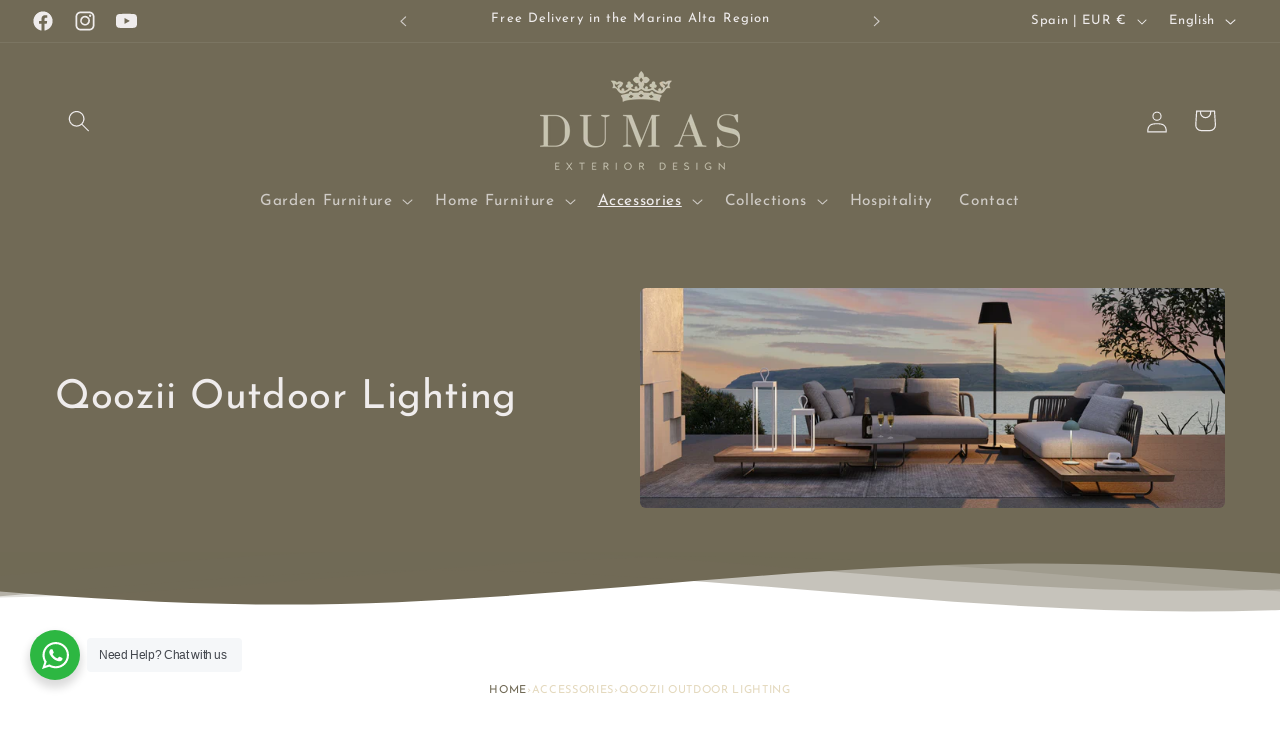

--- FILE ---
content_type: text/html; charset=utf-8
request_url: https://www.dumasdesign.eu/collections/qoozii-lighting
body_size: 45614
content:
<!doctype html>
<html class="js" lang="en">
  <head>
    <meta charset="utf-8">
    <meta http-equiv="X-UA-Compatible" content="IE=edge">
    <meta name="viewport" content="width=device-width,initial-scale=1">
    <meta name="theme-color" content="">
    <link rel="canonical" href="https://www.dumasdesign.eu/collections/qoozii-lighting"><link rel="icon" type="image/png" href="//www.dumasdesign.eu/cdn/shop/files/FAVICON_1.png?crop=center&height=32&v=1724155780&width=32"><link rel="preconnect" href="https://fonts.shopifycdn.com" crossorigin><title>
      Qoozii Outdoor Lighting
 &ndash; Dumas Design</title>

    

    

<meta property="og:site_name" content="Dumas Design">
<meta property="og:url" content="https://www.dumasdesign.eu/collections/qoozii-lighting">
<meta property="og:title" content="Qoozii Outdoor Lighting">
<meta property="og:type" content="website">
<meta property="og:description" content="Discover Dumas Design, the ultimate luxury destination for garden furniture in Benissa, Costa Blanca. Explore our diverse collection, from woodslab tables to sofa sets, dining furniture, loungers, and daybeds. Elevate your outdoor oasis with cozy and stylish accessories. Experience comfort and style at Dumas Design"><meta property="og:image" content="http://www.dumasdesign.eu/cdn/shop/collections/Ontwerp_zonder_titel_c95b0057-f10b-4f41-83d1-313adbe49866.webp?v=1720615922">
  <meta property="og:image:secure_url" content="https://www.dumasdesign.eu/cdn/shop/collections/Ontwerp_zonder_titel_c95b0057-f10b-4f41-83d1-313adbe49866.webp?v=1720615922">
  <meta property="og:image:width" content="1800">
  <meta property="og:image:height" content="800"><meta name="twitter:card" content="summary_large_image">
<meta name="twitter:title" content="Qoozii Outdoor Lighting">
<meta name="twitter:description" content="Discover Dumas Design, the ultimate luxury destination for garden furniture in Benissa, Costa Blanca. Explore our diverse collection, from woodslab tables to sofa sets, dining furniture, loungers, and daybeds. Elevate your outdoor oasis with cozy and stylish accessories. Experience comfort and style at Dumas Design">


    <script src="//www.dumasdesign.eu/cdn/shop/t/11/assets/constants.js?v=58251544750838685771716546390" defer="defer"></script>
    <script src="//www.dumasdesign.eu/cdn/shop/t/11/assets/pubsub.js?v=158357773527763999511716546391" defer="defer"></script>
    <script src="//www.dumasdesign.eu/cdn/shop/t/11/assets/global.js?v=136628361274817707361716546390" defer="defer"></script><script src="//www.dumasdesign.eu/cdn/shop/t/11/assets/animations.js?v=88693664871331136111716546390" defer="defer"></script><script>window.performance && window.performance.mark && window.performance.mark('shopify.content_for_header.start');</script><meta name="google-site-verification" content="2mdzjS7IZ-k-yYGIxiHOZAER4SFQTq2SGmDoCv8yDN0">
<meta name="facebook-domain-verification" content="yyjskfs6s7ym2ycaj3tcus853s2vns">
<meta name="facebook-domain-verification" content="6d7s92pmv4ojd40v3zbm87wppfq77f">
<meta id="shopify-digital-wallet" name="shopify-digital-wallet" content="/28657385546/digital_wallets/dialog">
<meta name="shopify-checkout-api-token" content="ea4cf427d34c93e97c37abf72ac452a0">
<meta id="in-context-paypal-metadata" data-shop-id="28657385546" data-venmo-supported="false" data-environment="production" data-locale="en_US" data-paypal-v4="true" data-currency="EUR">
<link rel="alternate" type="application/atom+xml" title="Feed" href="/collections/qoozii-lighting.atom" />
<link rel="alternate" hreflang="x-default" href="https://www.dumasdesign.eu/collections/qoozii-lighting">
<link rel="alternate" hreflang="en" href="https://www.dumasdesign.eu/collections/qoozii-lighting">
<link rel="alternate" hreflang="de" href="https://www.dumasdesign.eu/de/collections/qoozii-lighting">
<link rel="alternate" hreflang="es" href="https://www.dumasdesign.eu/es/collections/qoozii-lighting">
<link rel="alternate" hreflang="nl" href="https://www.dumasdesign.eu/nl/collections/qoozii-lighting">
<link rel="alternate" hreflang="fr" href="https://www.dumasdesign.eu/fr/collections/qoozii-lighting">
<link rel="alternate" hreflang="no" href="https://www.dumasdesign.eu/no/collections/qoozii-lighting">
<link rel="alternate" hreflang="ru" href="https://www.dumasdesign.eu/ru/collections/qoozii-lighting">
<link rel="alternate" hreflang="pt" href="https://www.dumasdesign.eu/pt/collections/qoozii-lighting">
<link rel="alternate" hreflang="da" href="https://www.dumasdesign.eu/da/collections/qoozii-lighting">
<link rel="alternate" hreflang="sv" href="https://www.dumasdesign.eu/sv/collections/qoozii-lighting">
<link rel="alternate" type="application/json+oembed" href="https://www.dumasdesign.eu/collections/qoozii-lighting.oembed">
<script async="async" src="/checkouts/internal/preloads.js?locale=en-ES"></script>
<link rel="preconnect" href="https://shop.app" crossorigin="anonymous">
<script async="async" src="https://shop.app/checkouts/internal/preloads.js?locale=en-ES&shop_id=28657385546" crossorigin="anonymous"></script>
<script id="apple-pay-shop-capabilities" type="application/json">{"shopId":28657385546,"countryCode":"ES","currencyCode":"EUR","merchantCapabilities":["supports3DS"],"merchantId":"gid:\/\/shopify\/Shop\/28657385546","merchantName":"Dumas Design","requiredBillingContactFields":["postalAddress","email","phone"],"requiredShippingContactFields":["postalAddress","email","phone"],"shippingType":"shipping","supportedNetworks":["visa","maestro","masterCard","amex"],"total":{"type":"pending","label":"Dumas Design","amount":"1.00"},"shopifyPaymentsEnabled":true,"supportsSubscriptions":true}</script>
<script id="shopify-features" type="application/json">{"accessToken":"ea4cf427d34c93e97c37abf72ac452a0","betas":["rich-media-storefront-analytics"],"domain":"www.dumasdesign.eu","predictiveSearch":true,"shopId":28657385546,"locale":"en"}</script>
<script>var Shopify = Shopify || {};
Shopify.shop = "dumas-design.myshopify.com";
Shopify.locale = "en";
Shopify.currency = {"active":"EUR","rate":"1.0"};
Shopify.country = "ES";
Shopify.theme = {"name":"Craft","id":168085225815,"schema_name":"Craft","schema_version":"14.0.0","theme_store_id":1368,"role":"main"};
Shopify.theme.handle = "null";
Shopify.theme.style = {"id":null,"handle":null};
Shopify.cdnHost = "www.dumasdesign.eu/cdn";
Shopify.routes = Shopify.routes || {};
Shopify.routes.root = "/";</script>
<script type="module">!function(o){(o.Shopify=o.Shopify||{}).modules=!0}(window);</script>
<script>!function(o){function n(){var o=[];function n(){o.push(Array.prototype.slice.apply(arguments))}return n.q=o,n}var t=o.Shopify=o.Shopify||{};t.loadFeatures=n(),t.autoloadFeatures=n()}(window);</script>
<script>
  window.ShopifyPay = window.ShopifyPay || {};
  window.ShopifyPay.apiHost = "shop.app\/pay";
  window.ShopifyPay.redirectState = null;
</script>
<script id="shop-js-analytics" type="application/json">{"pageType":"collection"}</script>
<script defer="defer" async type="module" src="//www.dumasdesign.eu/cdn/shopifycloud/shop-js/modules/v2/client.init-shop-cart-sync_BApSsMSl.en.esm.js"></script>
<script defer="defer" async type="module" src="//www.dumasdesign.eu/cdn/shopifycloud/shop-js/modules/v2/chunk.common_CBoos6YZ.esm.js"></script>
<script type="module">
  await import("//www.dumasdesign.eu/cdn/shopifycloud/shop-js/modules/v2/client.init-shop-cart-sync_BApSsMSl.en.esm.js");
await import("//www.dumasdesign.eu/cdn/shopifycloud/shop-js/modules/v2/chunk.common_CBoos6YZ.esm.js");

  window.Shopify.SignInWithShop?.initShopCartSync?.({"fedCMEnabled":true,"windoidEnabled":true});

</script>
<script>
  window.Shopify = window.Shopify || {};
  if (!window.Shopify.featureAssets) window.Shopify.featureAssets = {};
  window.Shopify.featureAssets['shop-js'] = {"shop-cart-sync":["modules/v2/client.shop-cart-sync_DJczDl9f.en.esm.js","modules/v2/chunk.common_CBoos6YZ.esm.js"],"init-fed-cm":["modules/v2/client.init-fed-cm_BzwGC0Wi.en.esm.js","modules/v2/chunk.common_CBoos6YZ.esm.js"],"init-windoid":["modules/v2/client.init-windoid_BS26ThXS.en.esm.js","modules/v2/chunk.common_CBoos6YZ.esm.js"],"shop-cash-offers":["modules/v2/client.shop-cash-offers_DthCPNIO.en.esm.js","modules/v2/chunk.common_CBoos6YZ.esm.js","modules/v2/chunk.modal_Bu1hFZFC.esm.js"],"shop-button":["modules/v2/client.shop-button_D_JX508o.en.esm.js","modules/v2/chunk.common_CBoos6YZ.esm.js"],"init-shop-email-lookup-coordinator":["modules/v2/client.init-shop-email-lookup-coordinator_DFwWcvrS.en.esm.js","modules/v2/chunk.common_CBoos6YZ.esm.js"],"shop-toast-manager":["modules/v2/client.shop-toast-manager_tEhgP2F9.en.esm.js","modules/v2/chunk.common_CBoos6YZ.esm.js"],"shop-login-button":["modules/v2/client.shop-login-button_DwLgFT0K.en.esm.js","modules/v2/chunk.common_CBoos6YZ.esm.js","modules/v2/chunk.modal_Bu1hFZFC.esm.js"],"avatar":["modules/v2/client.avatar_BTnouDA3.en.esm.js"],"init-shop-cart-sync":["modules/v2/client.init-shop-cart-sync_BApSsMSl.en.esm.js","modules/v2/chunk.common_CBoos6YZ.esm.js"],"pay-button":["modules/v2/client.pay-button_BuNmcIr_.en.esm.js","modules/v2/chunk.common_CBoos6YZ.esm.js"],"init-shop-for-new-customer-accounts":["modules/v2/client.init-shop-for-new-customer-accounts_DrjXSI53.en.esm.js","modules/v2/client.shop-login-button_DwLgFT0K.en.esm.js","modules/v2/chunk.common_CBoos6YZ.esm.js","modules/v2/chunk.modal_Bu1hFZFC.esm.js"],"init-customer-accounts-sign-up":["modules/v2/client.init-customer-accounts-sign-up_TlVCiykN.en.esm.js","modules/v2/client.shop-login-button_DwLgFT0K.en.esm.js","modules/v2/chunk.common_CBoos6YZ.esm.js","modules/v2/chunk.modal_Bu1hFZFC.esm.js"],"shop-follow-button":["modules/v2/client.shop-follow-button_C5D3XtBb.en.esm.js","modules/v2/chunk.common_CBoos6YZ.esm.js","modules/v2/chunk.modal_Bu1hFZFC.esm.js"],"checkout-modal":["modules/v2/client.checkout-modal_8TC_1FUY.en.esm.js","modules/v2/chunk.common_CBoos6YZ.esm.js","modules/v2/chunk.modal_Bu1hFZFC.esm.js"],"init-customer-accounts":["modules/v2/client.init-customer-accounts_C0Oh2ljF.en.esm.js","modules/v2/client.shop-login-button_DwLgFT0K.en.esm.js","modules/v2/chunk.common_CBoos6YZ.esm.js","modules/v2/chunk.modal_Bu1hFZFC.esm.js"],"lead-capture":["modules/v2/client.lead-capture_Cq0gfm7I.en.esm.js","modules/v2/chunk.common_CBoos6YZ.esm.js","modules/v2/chunk.modal_Bu1hFZFC.esm.js"],"shop-login":["modules/v2/client.shop-login_BmtnoEUo.en.esm.js","modules/v2/chunk.common_CBoos6YZ.esm.js","modules/v2/chunk.modal_Bu1hFZFC.esm.js"],"payment-terms":["modules/v2/client.payment-terms_BHOWV7U_.en.esm.js","modules/v2/chunk.common_CBoos6YZ.esm.js","modules/v2/chunk.modal_Bu1hFZFC.esm.js"]};
</script>
<script>(function() {
  var isLoaded = false;
  function asyncLoad() {
    if (isLoaded) return;
    isLoaded = true;
    var urls = ["https:\/\/trust.conversionbear.com\/script?app=trust_badge\u0026shop=dumas-design.myshopify.com","https:\/\/s3.eu-west-1.amazonaws.com\/production-klarna-il-shopify-osm\/ad48c24c2eb5dbaad0c86c6a2a5d0af96862a476\/dumas-design.myshopify.com-1718279480731.js?shop=dumas-design.myshopify.com"];
    for (var i = 0; i < urls.length; i++) {
      var s = document.createElement('script');
      s.type = 'text/javascript';
      s.async = true;
      s.src = urls[i];
      var x = document.getElementsByTagName('script')[0];
      x.parentNode.insertBefore(s, x);
    }
  };
  if(window.attachEvent) {
    window.attachEvent('onload', asyncLoad);
  } else {
    window.addEventListener('load', asyncLoad, false);
  }
})();</script>
<script id="__st">var __st={"a":28657385546,"offset":3600,"reqid":"f029ebe5-a5a1-4586-9fdd-ddca4913d155-1768891844","pageurl":"www.dumasdesign.eu\/collections\/qoozii-lighting","u":"e9ead8b4586b","p":"collection","rtyp":"collection","rid":634426687831};</script>
<script>window.ShopifyPaypalV4VisibilityTracking = true;</script>
<script id="captcha-bootstrap">!function(){'use strict';const t='contact',e='account',n='new_comment',o=[[t,t],['blogs',n],['comments',n],[t,'customer']],c=[[e,'customer_login'],[e,'guest_login'],[e,'recover_customer_password'],[e,'create_customer']],r=t=>t.map((([t,e])=>`form[action*='/${t}']:not([data-nocaptcha='true']) input[name='form_type'][value='${e}']`)).join(','),a=t=>()=>t?[...document.querySelectorAll(t)].map((t=>t.form)):[];function s(){const t=[...o],e=r(t);return a(e)}const i='password',u='form_key',d=['recaptcha-v3-token','g-recaptcha-response','h-captcha-response',i],f=()=>{try{return window.sessionStorage}catch{return}},m='__shopify_v',_=t=>t.elements[u];function p(t,e,n=!1){try{const o=window.sessionStorage,c=JSON.parse(o.getItem(e)),{data:r}=function(t){const{data:e,action:n}=t;return t[m]||n?{data:e,action:n}:{data:t,action:n}}(c);for(const[e,n]of Object.entries(r))t.elements[e]&&(t.elements[e].value=n);n&&o.removeItem(e)}catch(o){console.error('form repopulation failed',{error:o})}}const l='form_type',E='cptcha';function T(t){t.dataset[E]=!0}const w=window,h=w.document,L='Shopify',v='ce_forms',y='captcha';let A=!1;((t,e)=>{const n=(g='f06e6c50-85a8-45c8-87d0-21a2b65856fe',I='https://cdn.shopify.com/shopifycloud/storefront-forms-hcaptcha/ce_storefront_forms_captcha_hcaptcha.v1.5.2.iife.js',D={infoText:'Protected by hCaptcha',privacyText:'Privacy',termsText:'Terms'},(t,e,n)=>{const o=w[L][v],c=o.bindForm;if(c)return c(t,g,e,D).then(n);var r;o.q.push([[t,g,e,D],n]),r=I,A||(h.body.append(Object.assign(h.createElement('script'),{id:'captcha-provider',async:!0,src:r})),A=!0)});var g,I,D;w[L]=w[L]||{},w[L][v]=w[L][v]||{},w[L][v].q=[],w[L][y]=w[L][y]||{},w[L][y].protect=function(t,e){n(t,void 0,e),T(t)},Object.freeze(w[L][y]),function(t,e,n,w,h,L){const[v,y,A,g]=function(t,e,n){const i=e?o:[],u=t?c:[],d=[...i,...u],f=r(d),m=r(i),_=r(d.filter((([t,e])=>n.includes(e))));return[a(f),a(m),a(_),s()]}(w,h,L),I=t=>{const e=t.target;return e instanceof HTMLFormElement?e:e&&e.form},D=t=>v().includes(t);t.addEventListener('submit',(t=>{const e=I(t);if(!e)return;const n=D(e)&&!e.dataset.hcaptchaBound&&!e.dataset.recaptchaBound,o=_(e),c=g().includes(e)&&(!o||!o.value);(n||c)&&t.preventDefault(),c&&!n&&(function(t){try{if(!f())return;!function(t){const e=f();if(!e)return;const n=_(t);if(!n)return;const o=n.value;o&&e.removeItem(o)}(t);const e=Array.from(Array(32),(()=>Math.random().toString(36)[2])).join('');!function(t,e){_(t)||t.append(Object.assign(document.createElement('input'),{type:'hidden',name:u})),t.elements[u].value=e}(t,e),function(t,e){const n=f();if(!n)return;const o=[...t.querySelectorAll(`input[type='${i}']`)].map((({name:t})=>t)),c=[...d,...o],r={};for(const[a,s]of new FormData(t).entries())c.includes(a)||(r[a]=s);n.setItem(e,JSON.stringify({[m]:1,action:t.action,data:r}))}(t,e)}catch(e){console.error('failed to persist form',e)}}(e),e.submit())}));const S=(t,e)=>{t&&!t.dataset[E]&&(n(t,e.some((e=>e===t))),T(t))};for(const o of['focusin','change'])t.addEventListener(o,(t=>{const e=I(t);D(e)&&S(e,y())}));const B=e.get('form_key'),M=e.get(l),P=B&&M;t.addEventListener('DOMContentLoaded',(()=>{const t=y();if(P)for(const e of t)e.elements[l].value===M&&p(e,B);[...new Set([...A(),...v().filter((t=>'true'===t.dataset.shopifyCaptcha))])].forEach((e=>S(e,t)))}))}(h,new URLSearchParams(w.location.search),n,t,e,['guest_login'])})(!0,!0)}();</script>
<script integrity="sha256-4kQ18oKyAcykRKYeNunJcIwy7WH5gtpwJnB7kiuLZ1E=" data-source-attribution="shopify.loadfeatures" defer="defer" src="//www.dumasdesign.eu/cdn/shopifycloud/storefront/assets/storefront/load_feature-a0a9edcb.js" crossorigin="anonymous"></script>
<script crossorigin="anonymous" defer="defer" src="//www.dumasdesign.eu/cdn/shopifycloud/storefront/assets/shopify_pay/storefront-65b4c6d7.js?v=20250812"></script>
<script data-source-attribution="shopify.dynamic_checkout.dynamic.init">var Shopify=Shopify||{};Shopify.PaymentButton=Shopify.PaymentButton||{isStorefrontPortableWallets:!0,init:function(){window.Shopify.PaymentButton.init=function(){};var t=document.createElement("script");t.src="https://www.dumasdesign.eu/cdn/shopifycloud/portable-wallets/latest/portable-wallets.en.js",t.type="module",document.head.appendChild(t)}};
</script>
<script data-source-attribution="shopify.dynamic_checkout.buyer_consent">
  function portableWalletsHideBuyerConsent(e){var t=document.getElementById("shopify-buyer-consent"),n=document.getElementById("shopify-subscription-policy-button");t&&n&&(t.classList.add("hidden"),t.setAttribute("aria-hidden","true"),n.removeEventListener("click",e))}function portableWalletsShowBuyerConsent(e){var t=document.getElementById("shopify-buyer-consent"),n=document.getElementById("shopify-subscription-policy-button");t&&n&&(t.classList.remove("hidden"),t.removeAttribute("aria-hidden"),n.addEventListener("click",e))}window.Shopify?.PaymentButton&&(window.Shopify.PaymentButton.hideBuyerConsent=portableWalletsHideBuyerConsent,window.Shopify.PaymentButton.showBuyerConsent=portableWalletsShowBuyerConsent);
</script>
<script data-source-attribution="shopify.dynamic_checkout.cart.bootstrap">document.addEventListener("DOMContentLoaded",(function(){function t(){return document.querySelector("shopify-accelerated-checkout-cart, shopify-accelerated-checkout")}if(t())Shopify.PaymentButton.init();else{new MutationObserver((function(e,n){t()&&(Shopify.PaymentButton.init(),n.disconnect())})).observe(document.body,{childList:!0,subtree:!0})}}));
</script>
<script id='scb4127' type='text/javascript' async='' src='https://www.dumasdesign.eu/cdn/shopifycloud/privacy-banner/storefront-banner.js'></script><link id="shopify-accelerated-checkout-styles" rel="stylesheet" media="screen" href="https://www.dumasdesign.eu/cdn/shopifycloud/portable-wallets/latest/accelerated-checkout-backwards-compat.css" crossorigin="anonymous">
<style id="shopify-accelerated-checkout-cart">
        #shopify-buyer-consent {
  margin-top: 1em;
  display: inline-block;
  width: 100%;
}

#shopify-buyer-consent.hidden {
  display: none;
}

#shopify-subscription-policy-button {
  background: none;
  border: none;
  padding: 0;
  text-decoration: underline;
  font-size: inherit;
  cursor: pointer;
}

#shopify-subscription-policy-button::before {
  box-shadow: none;
}

      </style>
<script id="sections-script" data-sections="header" defer="defer" src="//www.dumasdesign.eu/cdn/shop/t/11/compiled_assets/scripts.js?v=8161"></script>
<script>window.performance && window.performance.mark && window.performance.mark('shopify.content_for_header.end');</script>


    <style data-shopify>
      @font-face {
  font-family: "Josefin Sans";
  font-weight: 400;
  font-style: normal;
  font-display: swap;
  src: url("//www.dumasdesign.eu/cdn/fonts/josefin_sans/josefinsans_n4.70f7efd699799949e6d9f99bc20843a2c86a2e0f.woff2") format("woff2"),
       url("//www.dumasdesign.eu/cdn/fonts/josefin_sans/josefinsans_n4.35d308a1bdf56e5556bc2ac79702c721e4e2e983.woff") format("woff");
}

      @font-face {
  font-family: "Josefin Sans";
  font-weight: 700;
  font-style: normal;
  font-display: swap;
  src: url("//www.dumasdesign.eu/cdn/fonts/josefin_sans/josefinsans_n7.4edc746dce14b53e39df223fba72d5f37c3d525d.woff2") format("woff2"),
       url("//www.dumasdesign.eu/cdn/fonts/josefin_sans/josefinsans_n7.051568b12ab464ee8f0241094cdd7a1c80fbd08d.woff") format("woff");
}

      @font-face {
  font-family: "Josefin Sans";
  font-weight: 400;
  font-style: italic;
  font-display: swap;
  src: url("//www.dumasdesign.eu/cdn/fonts/josefin_sans/josefinsans_i4.a2ba85bff59cf18a6ad90c24fe1808ddb8ce1343.woff2") format("woff2"),
       url("//www.dumasdesign.eu/cdn/fonts/josefin_sans/josefinsans_i4.2dba61e1d135ab449e8e134ba633cf0d31863cc4.woff") format("woff");
}

      @font-face {
  font-family: "Josefin Sans";
  font-weight: 700;
  font-style: italic;
  font-display: swap;
  src: url("//www.dumasdesign.eu/cdn/fonts/josefin_sans/josefinsans_i7.733dd5c50cdd7b706d9ec731b4016d1edd55db5e.woff2") format("woff2"),
       url("//www.dumasdesign.eu/cdn/fonts/josefin_sans/josefinsans_i7.094ef86ca8f6eafea52b87b4f09feefb278e539d.woff") format("woff");
}

      @font-face {
  font-family: "Josefin Sans";
  font-weight: 400;
  font-style: normal;
  font-display: swap;
  src: url("//www.dumasdesign.eu/cdn/fonts/josefin_sans/josefinsans_n4.70f7efd699799949e6d9f99bc20843a2c86a2e0f.woff2") format("woff2"),
       url("//www.dumasdesign.eu/cdn/fonts/josefin_sans/josefinsans_n4.35d308a1bdf56e5556bc2ac79702c721e4e2e983.woff") format("woff");
}


      
        :root,
        .color-scheme-1 {
          --color-background: 255,255,255;
        
          --gradient-background: #ffffff;
        

        

        --color-foreground: 23,28,52;
        --color-background-contrast: 191,191,191;
        --color-shadow: 23,28,52;
        --color-button: 113,106,86;
        --color-button-text: 255,255,255;
        --color-secondary-button: 255,255,255;
        --color-secondary-button-text: 228,217,190;
        --color-link: 228,217,190;
        --color-badge-foreground: 23,28,52;
        --color-badge-background: 255,255,255;
        --color-badge-border: 23,28,52;
        --payment-terms-background-color: rgb(255 255 255);
      }
      
        
        .color-scheme-2 {
          --color-background: 255,255,255;
        
          --gradient-background: #ffffff;
        

        

        --color-foreground: 113,106,86;
        --color-background-contrast: 191,191,191;
        --color-shadow: 37,37,37;
        --color-button: 37,37,37;
        --color-button-text: 255,255,255;
        --color-secondary-button: 255,255,255;
        --color-secondary-button-text: 37,37,37;
        --color-link: 37,37,37;
        --color-badge-foreground: 113,106,86;
        --color-badge-background: 255,255,255;
        --color-badge-border: 113,106,86;
        --payment-terms-background-color: rgb(255 255 255);
      }
      
        
        .color-scheme-3 {
          --color-background: 196,186,160;
        
          --gradient-background: #c4baa0;
        

        

        --color-foreground: 23,28,52;
        --color-background-contrast: 141,126,88;
        --color-shadow: 37,37,37;
        --color-button: 239,236,236;
        --color-button-text: 113,106,86;
        --color-secondary-button: 196,186,160;
        --color-secondary-button-text: 239,236,236;
        --color-link: 239,236,236;
        --color-badge-foreground: 23,28,52;
        --color-badge-background: 196,186,160;
        --color-badge-border: 23,28,52;
        --payment-terms-background-color: rgb(196 186 160);
      }
      
        
        .color-scheme-4 {
          --color-background: 113,106,86;
        
          --gradient-background: #716a56;
        

        

        --color-foreground: 239,236,236;
        --color-background-contrast: 41,38,31;
        --color-shadow: 37,37,37;
        --color-button: 239,236,236;
        --color-button-text: 44,51,47;
        --color-secondary-button: 113,106,86;
        --color-secondary-button-text: 239,236,236;
        --color-link: 239,236,236;
        --color-badge-foreground: 239,236,236;
        --color-badge-background: 113,106,86;
        --color-badge-border: 239,236,236;
        --payment-terms-background-color: rgb(113 106 86);
      }
      
        
        .color-scheme-5 {
          --color-background: 63,81,71;
        
          --gradient-background: #3f5147;
        

        

        --color-foreground: 239,236,236;
        --color-background-contrast: 7,9,8;
        --color-shadow: 37,37,37;
        --color-button: 239,236,236;
        --color-button-text: 63,81,71;
        --color-secondary-button: 63,81,71;
        --color-secondary-button-text: 239,236,236;
        --color-link: 239,236,236;
        --color-badge-foreground: 239,236,236;
        --color-badge-background: 63,81,71;
        --color-badge-border: 239,236,236;
        --payment-terms-background-color: rgb(63 81 71);
      }
      

      body, .color-scheme-1, .color-scheme-2, .color-scheme-3, .color-scheme-4, .color-scheme-5 {
        color: rgba(var(--color-foreground), 0.75);
        background-color: rgb(var(--color-background));
      }

      :root {
        --font-body-family: "Josefin Sans", sans-serif;
        --font-body-style: normal;
        --font-body-weight: 400;
        --font-body-weight-bold: 700;

        --font-heading-family: "Josefin Sans", sans-serif;
        --font-heading-style: normal;
        --font-heading-weight: 400;

        --font-body-scale: 1.1;
        --font-heading-scale: 0.9090909090909091;

        --media-padding: px;
        --media-border-opacity: 0.1;
        --media-border-width: 0px;
        --media-radius: 6px;
        --media-shadow-opacity: 0.0;
        --media-shadow-horizontal-offset: 0px;
        --media-shadow-vertical-offset: 4px;
        --media-shadow-blur-radius: 5px;
        --media-shadow-visible: 0;

        --page-width: 120rem;
        --page-width-margin: 0rem;

        --product-card-image-padding: 0.0rem;
        --product-card-corner-radius: 0.6rem;
        --product-card-text-alignment: left;
        --product-card-border-width: 0.1rem;
        --product-card-border-opacity: 0.1;
        --product-card-shadow-opacity: 0.0;
        --product-card-shadow-visible: 0;
        --product-card-shadow-horizontal-offset: 0.0rem;
        --product-card-shadow-vertical-offset: 0.4rem;
        --product-card-shadow-blur-radius: 0.5rem;

        --collection-card-image-padding: 0.0rem;
        --collection-card-corner-radius: 0.6rem;
        --collection-card-text-alignment: left;
        --collection-card-border-width: 0.1rem;
        --collection-card-border-opacity: 0.1;
        --collection-card-shadow-opacity: 0.0;
        --collection-card-shadow-visible: 0;
        --collection-card-shadow-horizontal-offset: 0.0rem;
        --collection-card-shadow-vertical-offset: 0.4rem;
        --collection-card-shadow-blur-radius: 0.5rem;

        --blog-card-image-padding: 0.0rem;
        --blog-card-corner-radius: 0.6rem;
        --blog-card-text-alignment: left;
        --blog-card-border-width: 0.1rem;
        --blog-card-border-opacity: 0.1;
        --blog-card-shadow-opacity: 0.0;
        --blog-card-shadow-visible: 0;
        --blog-card-shadow-horizontal-offset: 0.0rem;
        --blog-card-shadow-vertical-offset: 0.4rem;
        --blog-card-shadow-blur-radius: 0.5rem;

        --badge-corner-radius: 0.6rem;

        --popup-border-width: 1px;
        --popup-border-opacity: 0.5;
        --popup-corner-radius: 6px;
        --popup-shadow-opacity: 0.0;
        --popup-shadow-horizontal-offset: 0px;
        --popup-shadow-vertical-offset: 4px;
        --popup-shadow-blur-radius: 5px;

        --drawer-border-width: 1px;
        --drawer-border-opacity: 0.1;
        --drawer-shadow-opacity: 0.0;
        --drawer-shadow-horizontal-offset: 0px;
        --drawer-shadow-vertical-offset: 4px;
        --drawer-shadow-blur-radius: 5px;

        --spacing-sections-desktop: 0px;
        --spacing-sections-mobile: 0px;

        --grid-desktop-vertical-spacing: 20px;
        --grid-desktop-horizontal-spacing: 20px;
        --grid-mobile-vertical-spacing: 10px;
        --grid-mobile-horizontal-spacing: 10px;

        --text-boxes-border-opacity: 0.1;
        --text-boxes-border-width: 0px;
        --text-boxes-radius: 6px;
        --text-boxes-shadow-opacity: 0.0;
        --text-boxes-shadow-visible: 0;
        --text-boxes-shadow-horizontal-offset: 0px;
        --text-boxes-shadow-vertical-offset: 4px;
        --text-boxes-shadow-blur-radius: 5px;

        --buttons-radius: 6px;
        --buttons-radius-outset: 7px;
        --buttons-border-width: 1px;
        --buttons-border-opacity: 1.0;
        --buttons-shadow-opacity: 0.0;
        --buttons-shadow-visible: 0;
        --buttons-shadow-horizontal-offset: 0px;
        --buttons-shadow-vertical-offset: 4px;
        --buttons-shadow-blur-radius: 5px;
        --buttons-border-offset: 0.3px;

        --inputs-radius: 6px;
        --inputs-border-width: 1px;
        --inputs-border-opacity: 0.55;
        --inputs-shadow-opacity: 0.0;
        --inputs-shadow-horizontal-offset: 0px;
        --inputs-margin-offset: 0px;
        --inputs-shadow-vertical-offset: 4px;
        --inputs-shadow-blur-radius: 5px;
        --inputs-radius-outset: 7px;

        --variant-pills-radius: 40px;
        --variant-pills-border-width: 1px;
        --variant-pills-border-opacity: 0.55;
        --variant-pills-shadow-opacity: 0.0;
        --variant-pills-shadow-horizontal-offset: 0px;
        --variant-pills-shadow-vertical-offset: 4px;
        --variant-pills-shadow-blur-radius: 5px;
      }

      *,
      *::before,
      *::after {
        box-sizing: inherit;
      }

      html {
        box-sizing: border-box;
        font-size: calc(var(--font-body-scale) * 62.5%);
        height: 100%;
      }

      body {
        display: grid;
        grid-template-rows: auto auto 1fr auto;
        grid-template-columns: 100%;
        min-height: 100%;
        margin: 0;
        font-size: 1.5rem;
        letter-spacing: 0.06rem;
        line-height: calc(1 + 0.8 / var(--font-body-scale));
        font-family: var(--font-body-family);
        font-style: var(--font-body-style);
        font-weight: var(--font-body-weight);
      }

      @media screen and (min-width: 750px) {
        body {
          font-size: 1.6rem;
        }
      }
    </style>

    <link href="//www.dumasdesign.eu/cdn/shop/t/11/assets/base.css?v=16534392784228263581716546390" rel="stylesheet" type="text/css" media="all" />

      <link rel="preload" as="font" href="//www.dumasdesign.eu/cdn/fonts/josefin_sans/josefinsans_n4.70f7efd699799949e6d9f99bc20843a2c86a2e0f.woff2" type="font/woff2" crossorigin>
      

      <link rel="preload" as="font" href="//www.dumasdesign.eu/cdn/fonts/josefin_sans/josefinsans_n4.70f7efd699799949e6d9f99bc20843a2c86a2e0f.woff2" type="font/woff2" crossorigin>
      
<link href="//www.dumasdesign.eu/cdn/shop/t/11/assets/component-localization-form.css?v=120620094879297847921716546390" rel="stylesheet" type="text/css" media="all" />
      <script src="//www.dumasdesign.eu/cdn/shop/t/11/assets/localization-form.js?v=169565320306168926741716546390" defer="defer"></script><link
        rel="stylesheet"
        href="//www.dumasdesign.eu/cdn/shop/t/11/assets/component-predictive-search.css?v=118923337488134913561716546390"
        media="print"
        onload="this.media='all'"
      ><script>
      if (Shopify.designMode) {
        document.documentElement.classList.add('shopify-design-mode');
      }
    </script>
  <!-- BEGIN app block: shopify://apps/smind-sections/blocks/theme-helper/71ba2d48-8be4-4535-bc1f-0fea499001d4 -->
    
    <!-- BEGIN app snippet: assets --><link href="//cdn.shopify.com/extensions/019b9ca6-aa99-7118-9745-0a98ab4d324a/smind-app-311/assets/smi-base.min.css" rel="stylesheet" type="text/css" media="all" />



<script type="text/javascript">
  window.smiObject = {
    productId: '',
    timezone: 'Asia/Phnom_Penh',
    cartType: `drawer`,
    routes: {
      cart_add_url: `/cart/add`,
      cart_change_url: `/cart/change`,
      cart_update_url: `/cart/update`,
      cart_url: `/cart`,
      predictive_search_url: `/search/suggest`,
      search_url: `/search`
    },
    settings: {
      currencyFormat: "\u003cspan class=transcy-money\u003e€{{amount_with_comma_separator}}\u003c\/span\u003e",
      moneyFormat: "\u003cspan class=transcy-money\u003e€{{amount_with_comma_separator}}\u003c\/span\u003e",
      moneyWithCurrencyFormat: "\u003cspan class=transcy-money\u003e€{{amount_with_comma_separator}} EUR\u003c\/span\u003e"
    }
  };

  window.smind = window.smind || {}

  window.smind.initializeWhenReady = (callback, classes = [], maxRetries = 12, interval = 250) => {

    const tryInitialize = (counter = 0) => {

      const allClassesLoaded = classes.every(cls => typeof window[cls] !== 'undefined' || typeof window.smind[cls] !== 'undefined');

      if (allClassesLoaded) {
        return callback();
      }

      if (counter < maxRetries) {
        setTimeout(() => tryInitialize(counter + 1), interval);
      }
    };

    if (Shopify.designMode) {
      if (document.readyState === 'complete') {
        tryInitialize();
      }
      document.addEventListener('smiReloadSection', callback);
    }

    document.addEventListener('DOMContentLoaded', () => tryInitialize());
  }
</script>



<script src="https://cdn.shopify.com/extensions/019b9ca6-aa99-7118-9745-0a98ab4d324a/smind-app-311/assets/smi-base.min.js" defer></script>
<script src="https://cdn.shopify.com/extensions/019b9ca6-aa99-7118-9745-0a98ab4d324a/smind-app-311/assets/smi-product-blocks.js" async></script>
<script src="https://cdn.shopify.com/extensions/019b9ca6-aa99-7118-9745-0a98ab4d324a/smind-app-311/assets/smi-parallax.min.js" defer></script>


<script src="https://cdn.shopify.com/extensions/019b9ca6-aa99-7118-9745-0a98ab4d324a/smind-app-311/assets/smi-animations.js" defer></script>





<!-- END app snippet -->

    
        
        <!-- BEGIN app snippet: theme-modal --><!-- END app snippet -->
		<!-- BEGIN app snippet: check-styles --><!-- END app snippet -->
    
    


<!-- END app block --><!-- BEGIN app block: shopify://apps/preorder-now-pre-order-pq/blocks/app-embed/551fab2c-3af6-4a8f-ba21-736a71cb4540 --><!-- END app block --><script src="https://cdn.shopify.com/extensions/97f1d596-8c25-4c5e-8e06-739ecf95b005/preorder-now-pre-order-pq-33/assets/prequik.js" type="text/javascript" defer="defer"></script>
<link href="https://cdn.shopify.com/extensions/97f1d596-8c25-4c5e-8e06-739ecf95b005/preorder-now-pre-order-pq-33/assets/cx-prequik.css" rel="stylesheet" type="text/css" media="all">
<script src="https://cdn.shopify.com/extensions/6da6ffdd-cf2b-4a18-80e5-578ff81399ca/klarna-on-site-messaging-33/assets/index.js" type="text/javascript" defer="defer"></script>
<link href="https://monorail-edge.shopifysvc.com" rel="dns-prefetch">
<script>(function(){if ("sendBeacon" in navigator && "performance" in window) {try {var session_token_from_headers = performance.getEntriesByType('navigation')[0].serverTiming.find(x => x.name == '_s').description;} catch {var session_token_from_headers = undefined;}var session_cookie_matches = document.cookie.match(/_shopify_s=([^;]*)/);var session_token_from_cookie = session_cookie_matches && session_cookie_matches.length === 2 ? session_cookie_matches[1] : "";var session_token = session_token_from_headers || session_token_from_cookie || "";function handle_abandonment_event(e) {var entries = performance.getEntries().filter(function(entry) {return /monorail-edge.shopifysvc.com/.test(entry.name);});if (!window.abandonment_tracked && entries.length === 0) {window.abandonment_tracked = true;var currentMs = Date.now();var navigation_start = performance.timing.navigationStart;var payload = {shop_id: 28657385546,url: window.location.href,navigation_start,duration: currentMs - navigation_start,session_token,page_type: "collection"};window.navigator.sendBeacon("https://monorail-edge.shopifysvc.com/v1/produce", JSON.stringify({schema_id: "online_store_buyer_site_abandonment/1.1",payload: payload,metadata: {event_created_at_ms: currentMs,event_sent_at_ms: currentMs}}));}}window.addEventListener('pagehide', handle_abandonment_event);}}());</script>
<script id="web-pixels-manager-setup">(function e(e,d,r,n,o){if(void 0===o&&(o={}),!Boolean(null===(a=null===(i=window.Shopify)||void 0===i?void 0:i.analytics)||void 0===a?void 0:a.replayQueue)){var i,a;window.Shopify=window.Shopify||{};var t=window.Shopify;t.analytics=t.analytics||{};var s=t.analytics;s.replayQueue=[],s.publish=function(e,d,r){return s.replayQueue.push([e,d,r]),!0};try{self.performance.mark("wpm:start")}catch(e){}var l=function(){var e={modern:/Edge?\/(1{2}[4-9]|1[2-9]\d|[2-9]\d{2}|\d{4,})\.\d+(\.\d+|)|Firefox\/(1{2}[4-9]|1[2-9]\d|[2-9]\d{2}|\d{4,})\.\d+(\.\d+|)|Chrom(ium|e)\/(9{2}|\d{3,})\.\d+(\.\d+|)|(Maci|X1{2}).+ Version\/(15\.\d+|(1[6-9]|[2-9]\d|\d{3,})\.\d+)([,.]\d+|)( \(\w+\)|)( Mobile\/\w+|) Safari\/|Chrome.+OPR\/(9{2}|\d{3,})\.\d+\.\d+|(CPU[ +]OS|iPhone[ +]OS|CPU[ +]iPhone|CPU IPhone OS|CPU iPad OS)[ +]+(15[._]\d+|(1[6-9]|[2-9]\d|\d{3,})[._]\d+)([._]\d+|)|Android:?[ /-](13[3-9]|1[4-9]\d|[2-9]\d{2}|\d{4,})(\.\d+|)(\.\d+|)|Android.+Firefox\/(13[5-9]|1[4-9]\d|[2-9]\d{2}|\d{4,})\.\d+(\.\d+|)|Android.+Chrom(ium|e)\/(13[3-9]|1[4-9]\d|[2-9]\d{2}|\d{4,})\.\d+(\.\d+|)|SamsungBrowser\/([2-9]\d|\d{3,})\.\d+/,legacy:/Edge?\/(1[6-9]|[2-9]\d|\d{3,})\.\d+(\.\d+|)|Firefox\/(5[4-9]|[6-9]\d|\d{3,})\.\d+(\.\d+|)|Chrom(ium|e)\/(5[1-9]|[6-9]\d|\d{3,})\.\d+(\.\d+|)([\d.]+$|.*Safari\/(?![\d.]+ Edge\/[\d.]+$))|(Maci|X1{2}).+ Version\/(10\.\d+|(1[1-9]|[2-9]\d|\d{3,})\.\d+)([,.]\d+|)( \(\w+\)|)( Mobile\/\w+|) Safari\/|Chrome.+OPR\/(3[89]|[4-9]\d|\d{3,})\.\d+\.\d+|(CPU[ +]OS|iPhone[ +]OS|CPU[ +]iPhone|CPU IPhone OS|CPU iPad OS)[ +]+(10[._]\d+|(1[1-9]|[2-9]\d|\d{3,})[._]\d+)([._]\d+|)|Android:?[ /-](13[3-9]|1[4-9]\d|[2-9]\d{2}|\d{4,})(\.\d+|)(\.\d+|)|Mobile Safari.+OPR\/([89]\d|\d{3,})\.\d+\.\d+|Android.+Firefox\/(13[5-9]|1[4-9]\d|[2-9]\d{2}|\d{4,})\.\d+(\.\d+|)|Android.+Chrom(ium|e)\/(13[3-9]|1[4-9]\d|[2-9]\d{2}|\d{4,})\.\d+(\.\d+|)|Android.+(UC? ?Browser|UCWEB|U3)[ /]?(15\.([5-9]|\d{2,})|(1[6-9]|[2-9]\d|\d{3,})\.\d+)\.\d+|SamsungBrowser\/(5\.\d+|([6-9]|\d{2,})\.\d+)|Android.+MQ{2}Browser\/(14(\.(9|\d{2,})|)|(1[5-9]|[2-9]\d|\d{3,})(\.\d+|))(\.\d+|)|K[Aa][Ii]OS\/(3\.\d+|([4-9]|\d{2,})\.\d+)(\.\d+|)/},d=e.modern,r=e.legacy,n=navigator.userAgent;return n.match(d)?"modern":n.match(r)?"legacy":"unknown"}(),u="modern"===l?"modern":"legacy",c=(null!=n?n:{modern:"",legacy:""})[u],f=function(e){return[e.baseUrl,"/wpm","/b",e.hashVersion,"modern"===e.buildTarget?"m":"l",".js"].join("")}({baseUrl:d,hashVersion:r,buildTarget:u}),m=function(e){var d=e.version,r=e.bundleTarget,n=e.surface,o=e.pageUrl,i=e.monorailEndpoint;return{emit:function(e){var a=e.status,t=e.errorMsg,s=(new Date).getTime(),l=JSON.stringify({metadata:{event_sent_at_ms:s},events:[{schema_id:"web_pixels_manager_load/3.1",payload:{version:d,bundle_target:r,page_url:o,status:a,surface:n,error_msg:t},metadata:{event_created_at_ms:s}}]});if(!i)return console&&console.warn&&console.warn("[Web Pixels Manager] No Monorail endpoint provided, skipping logging."),!1;try{return self.navigator.sendBeacon.bind(self.navigator)(i,l)}catch(e){}var u=new XMLHttpRequest;try{return u.open("POST",i,!0),u.setRequestHeader("Content-Type","text/plain"),u.send(l),!0}catch(e){return console&&console.warn&&console.warn("[Web Pixels Manager] Got an unhandled error while logging to Monorail."),!1}}}}({version:r,bundleTarget:l,surface:e.surface,pageUrl:self.location.href,monorailEndpoint:e.monorailEndpoint});try{o.browserTarget=l,function(e){var d=e.src,r=e.async,n=void 0===r||r,o=e.onload,i=e.onerror,a=e.sri,t=e.scriptDataAttributes,s=void 0===t?{}:t,l=document.createElement("script"),u=document.querySelector("head"),c=document.querySelector("body");if(l.async=n,l.src=d,a&&(l.integrity=a,l.crossOrigin="anonymous"),s)for(var f in s)if(Object.prototype.hasOwnProperty.call(s,f))try{l.dataset[f]=s[f]}catch(e){}if(o&&l.addEventListener("load",o),i&&l.addEventListener("error",i),u)u.appendChild(l);else{if(!c)throw new Error("Did not find a head or body element to append the script");c.appendChild(l)}}({src:f,async:!0,onload:function(){if(!function(){var e,d;return Boolean(null===(d=null===(e=window.Shopify)||void 0===e?void 0:e.analytics)||void 0===d?void 0:d.initialized)}()){var d=window.webPixelsManager.init(e)||void 0;if(d){var r=window.Shopify.analytics;r.replayQueue.forEach((function(e){var r=e[0],n=e[1],o=e[2];d.publishCustomEvent(r,n,o)})),r.replayQueue=[],r.publish=d.publishCustomEvent,r.visitor=d.visitor,r.initialized=!0}}},onerror:function(){return m.emit({status:"failed",errorMsg:"".concat(f," has failed to load")})},sri:function(e){var d=/^sha384-[A-Za-z0-9+/=]+$/;return"string"==typeof e&&d.test(e)}(c)?c:"",scriptDataAttributes:o}),m.emit({status:"loading"})}catch(e){m.emit({status:"failed",errorMsg:(null==e?void 0:e.message)||"Unknown error"})}}})({shopId: 28657385546,storefrontBaseUrl: "https://www.dumasdesign.eu",extensionsBaseUrl: "https://extensions.shopifycdn.com/cdn/shopifycloud/web-pixels-manager",monorailEndpoint: "https://monorail-edge.shopifysvc.com/unstable/produce_batch",surface: "storefront-renderer",enabledBetaFlags: ["2dca8a86"],webPixelsConfigList: [{"id":"953385303","configuration":"{\"config\":\"{\\\"pixel_id\\\":\\\"G-XQYCD7KCN9\\\",\\\"target_country\\\":\\\"ES\\\",\\\"gtag_events\\\":[{\\\"type\\\":\\\"search\\\",\\\"action_label\\\":[\\\"G-XQYCD7KCN9\\\",\\\"AW-784746605\\\/OyYgCLarp_kCEO2QmfYC\\\"]},{\\\"type\\\":\\\"begin_checkout\\\",\\\"action_label\\\":[\\\"G-XQYCD7KCN9\\\",\\\"AW-784746605\\\/35jSCLOrp_kCEO2QmfYC\\\"]},{\\\"type\\\":\\\"view_item\\\",\\\"action_label\\\":[\\\"G-XQYCD7KCN9\\\",\\\"AW-784746605\\\/BfOZCK2rp_kCEO2QmfYC\\\",\\\"MC-ZWBZ850KZT\\\"]},{\\\"type\\\":\\\"purchase\\\",\\\"action_label\\\":[\\\"G-XQYCD7KCN9\\\",\\\"AW-784746605\\\/pavnCKqrp_kCEO2QmfYC\\\",\\\"MC-ZWBZ850KZT\\\"]},{\\\"type\\\":\\\"page_view\\\",\\\"action_label\\\":[\\\"G-XQYCD7KCN9\\\",\\\"AW-784746605\\\/3B1YCKerp_kCEO2QmfYC\\\",\\\"MC-ZWBZ850KZT\\\"]},{\\\"type\\\":\\\"add_payment_info\\\",\\\"action_label\\\":[\\\"G-XQYCD7KCN9\\\",\\\"AW-784746605\\\/XST5CLmrp_kCEO2QmfYC\\\"]},{\\\"type\\\":\\\"add_to_cart\\\",\\\"action_label\\\":[\\\"G-XQYCD7KCN9\\\",\\\"AW-784746605\\\/E3nDCLCrp_kCEO2QmfYC\\\"]}],\\\"enable_monitoring_mode\\\":false}\"}","eventPayloadVersion":"v1","runtimeContext":"OPEN","scriptVersion":"b2a88bafab3e21179ed38636efcd8a93","type":"APP","apiClientId":1780363,"privacyPurposes":[],"dataSharingAdjustments":{"protectedCustomerApprovalScopes":["read_customer_address","read_customer_email","read_customer_name","read_customer_personal_data","read_customer_phone"]}},{"id":"397541719","configuration":"{\"pixel_id\":\"299080844125967\",\"pixel_type\":\"facebook_pixel\",\"metaapp_system_user_token\":\"-\"}","eventPayloadVersion":"v1","runtimeContext":"OPEN","scriptVersion":"ca16bc87fe92b6042fbaa3acc2fbdaa6","type":"APP","apiClientId":2329312,"privacyPurposes":["ANALYTICS","MARKETING","SALE_OF_DATA"],"dataSharingAdjustments":{"protectedCustomerApprovalScopes":["read_customer_address","read_customer_email","read_customer_name","read_customer_personal_data","read_customer_phone"]}},{"id":"161841495","configuration":"{\"tagID\":\"2612537055169\"}","eventPayloadVersion":"v1","runtimeContext":"STRICT","scriptVersion":"18031546ee651571ed29edbe71a3550b","type":"APP","apiClientId":3009811,"privacyPurposes":["ANALYTICS","MARKETING","SALE_OF_DATA"],"dataSharingAdjustments":{"protectedCustomerApprovalScopes":["read_customer_address","read_customer_email","read_customer_name","read_customer_personal_data","read_customer_phone"]}},{"id":"shopify-app-pixel","configuration":"{}","eventPayloadVersion":"v1","runtimeContext":"STRICT","scriptVersion":"0450","apiClientId":"shopify-pixel","type":"APP","privacyPurposes":["ANALYTICS","MARKETING"]},{"id":"shopify-custom-pixel","eventPayloadVersion":"v1","runtimeContext":"LAX","scriptVersion":"0450","apiClientId":"shopify-pixel","type":"CUSTOM","privacyPurposes":["ANALYTICS","MARKETING"]}],isMerchantRequest: false,initData: {"shop":{"name":"Dumas Design","paymentSettings":{"currencyCode":"EUR"},"myshopifyDomain":"dumas-design.myshopify.com","countryCode":"ES","storefrontUrl":"https:\/\/www.dumasdesign.eu"},"customer":null,"cart":null,"checkout":null,"productVariants":[],"purchasingCompany":null},},"https://www.dumasdesign.eu/cdn","fcfee988w5aeb613cpc8e4bc33m6693e112",{"modern":"","legacy":""},{"shopId":"28657385546","storefrontBaseUrl":"https:\/\/www.dumasdesign.eu","extensionBaseUrl":"https:\/\/extensions.shopifycdn.com\/cdn\/shopifycloud\/web-pixels-manager","surface":"storefront-renderer","enabledBetaFlags":"[\"2dca8a86\"]","isMerchantRequest":"false","hashVersion":"fcfee988w5aeb613cpc8e4bc33m6693e112","publish":"custom","events":"[[\"page_viewed\",{}],[\"collection_viewed\",{\"collection\":{\"id\":\"634426687831\",\"title\":\"Qoozii Outdoor Lighting\",\"productVariants\":[{\"price\":{\"amount\":109.0,\"currencyCode\":\"EUR\"},\"product\":{\"title\":\"Qoozii Fiji Table Lamp\",\"vendor\":\"Qoozii\",\"id\":\"9471694766423\",\"untranslatedTitle\":\"Qoozii Fiji Table Lamp\",\"url\":\"\/products\/qoozii-fiji-table-lamp\",\"type\":\"Lighting\"},\"id\":\"48870466257239\",\"image\":{\"src\":\"\/\/www.dumasdesign.eu\/cdn\/shop\/files\/3_5b919b5b-c677-4910-b94d-e3dc1a470ea2.png?v=1722322742\"},\"sku\":null,\"title\":\"White\",\"untranslatedTitle\":\"White\"},{\"price\":{\"amount\":139.0,\"currencyCode\":\"EUR\"},\"product\":{\"title\":\"Qoozii Ibiza Mini Table Lamp\",\"vendor\":\"Qoozii\",\"id\":\"9462762570071\",\"untranslatedTitle\":\"Qoozii Ibiza Mini Table Lamp\",\"url\":\"\/products\/qoozii-ibiza-mini-table-lamp\",\"type\":\"Lighting\"},\"id\":\"48850571624791\",\"image\":{\"src\":\"\/\/www.dumasdesign.eu\/cdn\/shop\/files\/1_0d3c1aa7-039b-4f9f-8bb9-a002e86a2c47.png?v=1721994197\"},\"sku\":null,\"title\":\"Default Title\",\"untranslatedTitle\":\"Default Title\"},{\"price\":{\"amount\":139.0,\"currencyCode\":\"EUR\"},\"product\":{\"title\":\"Qoozii Bali Lamp 50\",\"vendor\":\"Qoozii\",\"id\":\"9434327875927\",\"untranslatedTitle\":\"Qoozii Bali Lamp 50\",\"url\":\"\/products\/qoozii-bali-lamp-50\",\"type\":\"Lighting\"},\"id\":\"48775760871767\",\"image\":{\"src\":\"\/\/www.dumasdesign.eu\/cdn\/shop\/files\/9_28094fe0-a696-4c68-9c9f-21c64e32da92.png?v=1720619980\"},\"sku\":null,\"title\":\"Black\",\"untranslatedTitle\":\"Black\"},{\"price\":{\"amount\":119.0,\"currencyCode\":\"EUR\"},\"product\":{\"title\":\"Qoozii Bali Lamp 30\",\"vendor\":\"Qoozii\",\"id\":\"9434312737111\",\"untranslatedTitle\":\"Qoozii Bali Lamp 30\",\"url\":\"\/products\/qoozii-bali-lamp-30\",\"type\":\"Lighting\"},\"id\":\"48775712702807\",\"image\":{\"src\":\"\/\/www.dumasdesign.eu\/cdn\/shop\/files\/3_719b1371-2623-4e69-a982-a8085ff94450.png?v=1720619741\"},\"sku\":null,\"title\":\"Black\",\"untranslatedTitle\":\"Black\"},{\"price\":{\"amount\":109.0,\"currencyCode\":\"EUR\"},\"product\":{\"title\":\"Qoozii Corsica Table Lamp\",\"vendor\":\"Qoozii\",\"id\":\"9434306347351\",\"untranslatedTitle\":\"Qoozii Corsica Table Lamp\",\"url\":\"\/products\/qoozii-corsica-table-lamp\",\"type\":\"Lighting\"},\"id\":\"48775694647639\",\"image\":{\"src\":\"\/\/www.dumasdesign.eu\/cdn\/shop\/files\/5_a566618d-ec05-4e4a-9acf-0d0c2a016806.png?v=1720618432\"},\"sku\":null,\"title\":\"Black\",\"untranslatedTitle\":\"Black\"},{\"price\":{\"amount\":119.0,\"currencyCode\":\"EUR\"},\"product\":{\"title\":\"Qoozii Ibiza Table Lamp\",\"vendor\":\"Qoozii\",\"id\":\"9434300088663\",\"untranslatedTitle\":\"Qoozii Ibiza Table Lamp\",\"url\":\"\/products\/qoozii-ibiza-table-lamp\",\"type\":\"Lighting\"},\"id\":\"48775677477207\",\"image\":{\"src\":\"\/\/www.dumasdesign.eu\/cdn\/shop\/files\/Ontwerpzondertitel-2024-07-10T152544.992.png?v=1720617992\"},\"sku\":null,\"title\":\"Black\",\"untranslatedTitle\":\"Black\"},{\"price\":{\"amount\":449.0,\"currencyCode\":\"EUR\"},\"product\":{\"title\":\"Qoozii Aruba Floor Lamp\",\"vendor\":\"Qoozii\",\"id\":\"9434296582487\",\"untranslatedTitle\":\"Qoozii Aruba Floor Lamp\",\"url\":\"\/products\/qoozii-aruba-floor-lamp\",\"type\":\"Lighting\"},\"id\":\"48775674855767\",\"image\":{\"src\":\"\/\/www.dumasdesign.eu\/cdn\/shop\/files\/ARUBA-BLACK.png?v=1720617195\"},\"sku\":\"\",\"title\":\"Black\",\"untranslatedTitle\":\"Black\"}]}}]]"});</script><script>
  window.ShopifyAnalytics = window.ShopifyAnalytics || {};
  window.ShopifyAnalytics.meta = window.ShopifyAnalytics.meta || {};
  window.ShopifyAnalytics.meta.currency = 'EUR';
  var meta = {"products":[{"id":9471694766423,"gid":"gid:\/\/shopify\/Product\/9471694766423","vendor":"Qoozii","type":"Lighting","handle":"qoozii-fiji-table-lamp","variants":[{"id":48870466257239,"price":10900,"name":"Qoozii Fiji Table Lamp - White","public_title":"White","sku":null}],"remote":false},{"id":9462762570071,"gid":"gid:\/\/shopify\/Product\/9462762570071","vendor":"Qoozii","type":"Lighting","handle":"qoozii-ibiza-mini-table-lamp","variants":[{"id":48850571624791,"price":13900,"name":"Qoozii Ibiza Mini Table Lamp","public_title":null,"sku":null}],"remote":false},{"id":9434327875927,"gid":"gid:\/\/shopify\/Product\/9434327875927","vendor":"Qoozii","type":"Lighting","handle":"qoozii-bali-lamp-50","variants":[{"id":48775760871767,"price":13900,"name":"Qoozii Bali Lamp 50 - Black","public_title":"Black","sku":null},{"id":48775760904535,"price":13900,"name":"Qoozii Bali Lamp 50 - White","public_title":"White","sku":null},{"id":48775760937303,"price":14900,"name":"Qoozii Bali Lamp 50 - Corten","public_title":"Corten","sku":null}],"remote":false},{"id":9434312737111,"gid":"gid:\/\/shopify\/Product\/9434312737111","vendor":"Qoozii","type":"Lighting","handle":"qoozii-bali-lamp-30","variants":[{"id":48775712702807,"price":11900,"name":"Qoozii Bali Lamp 30 - Black","public_title":"Black","sku":null},{"id":48775712735575,"price":11900,"name":"Qoozii Bali Lamp 30 - White","public_title":"White","sku":null},{"id":48775760740695,"price":12900,"name":"Qoozii Bali Lamp 30 - Corten","public_title":"Corten","sku":""}],"remote":false},{"id":9434306347351,"gid":"gid:\/\/shopify\/Product\/9434306347351","vendor":"Qoozii","type":"Lighting","handle":"qoozii-corsica-table-lamp","variants":[{"id":48775694647639,"price":10900,"name":"Qoozii Corsica Table Lamp - Black","public_title":"Black","sku":null},{"id":48775694680407,"price":10900,"name":"Qoozii Corsica Table Lamp - White","public_title":"White","sku":null},{"id":48775710605655,"price":10900,"name":"Qoozii Corsica Table Lamp - Corten","public_title":"Corten","sku":""},{"id":48775710638423,"price":10900,"name":"Qoozii Corsica Table Lamp - Olive Green","public_title":"Olive Green","sku":""}],"remote":false},{"id":9434300088663,"gid":"gid:\/\/shopify\/Product\/9434300088663","vendor":"Qoozii","type":"Lighting","handle":"qoozii-ibiza-table-lamp","variants":[{"id":48775677477207,"price":11900,"name":"Qoozii Ibiza Table Lamp - Black","public_title":"Black","sku":null},{"id":48775677509975,"price":11900,"name":"Qoozii Ibiza Table Lamp - White","public_title":"White","sku":null}],"remote":false},{"id":9434296582487,"gid":"gid:\/\/shopify\/Product\/9434296582487","vendor":"Qoozii","type":"Lighting","handle":"qoozii-aruba-floor-lamp","variants":[{"id":48775674855767,"price":44900,"name":"Qoozii Aruba Floor Lamp - Black","public_title":"Black","sku":""},{"id":48775674888535,"price":44900,"name":"Qoozii Aruba Floor Lamp - White","public_title":"White","sku":""}],"remote":false}],"page":{"pageType":"collection","resourceType":"collection","resourceId":634426687831,"requestId":"f029ebe5-a5a1-4586-9fdd-ddca4913d155-1768891844"}};
  for (var attr in meta) {
    window.ShopifyAnalytics.meta[attr] = meta[attr];
  }
</script>
<script class="analytics">
  (function () {
    var customDocumentWrite = function(content) {
      var jquery = null;

      if (window.jQuery) {
        jquery = window.jQuery;
      } else if (window.Checkout && window.Checkout.$) {
        jquery = window.Checkout.$;
      }

      if (jquery) {
        jquery('body').append(content);
      }
    };

    var hasLoggedConversion = function(token) {
      if (token) {
        return document.cookie.indexOf('loggedConversion=' + token) !== -1;
      }
      return false;
    }

    var setCookieIfConversion = function(token) {
      if (token) {
        var twoMonthsFromNow = new Date(Date.now());
        twoMonthsFromNow.setMonth(twoMonthsFromNow.getMonth() + 2);

        document.cookie = 'loggedConversion=' + token + '; expires=' + twoMonthsFromNow;
      }
    }

    var trekkie = window.ShopifyAnalytics.lib = window.trekkie = window.trekkie || [];
    if (trekkie.integrations) {
      return;
    }
    trekkie.methods = [
      'identify',
      'page',
      'ready',
      'track',
      'trackForm',
      'trackLink'
    ];
    trekkie.factory = function(method) {
      return function() {
        var args = Array.prototype.slice.call(arguments);
        args.unshift(method);
        trekkie.push(args);
        return trekkie;
      };
    };
    for (var i = 0; i < trekkie.methods.length; i++) {
      var key = trekkie.methods[i];
      trekkie[key] = trekkie.factory(key);
    }
    trekkie.load = function(config) {
      trekkie.config = config || {};
      trekkie.config.initialDocumentCookie = document.cookie;
      var first = document.getElementsByTagName('script')[0];
      var script = document.createElement('script');
      script.type = 'text/javascript';
      script.onerror = function(e) {
        var scriptFallback = document.createElement('script');
        scriptFallback.type = 'text/javascript';
        scriptFallback.onerror = function(error) {
                var Monorail = {
      produce: function produce(monorailDomain, schemaId, payload) {
        var currentMs = new Date().getTime();
        var event = {
          schema_id: schemaId,
          payload: payload,
          metadata: {
            event_created_at_ms: currentMs,
            event_sent_at_ms: currentMs
          }
        };
        return Monorail.sendRequest("https://" + monorailDomain + "/v1/produce", JSON.stringify(event));
      },
      sendRequest: function sendRequest(endpointUrl, payload) {
        // Try the sendBeacon API
        if (window && window.navigator && typeof window.navigator.sendBeacon === 'function' && typeof window.Blob === 'function' && !Monorail.isIos12()) {
          var blobData = new window.Blob([payload], {
            type: 'text/plain'
          });

          if (window.navigator.sendBeacon(endpointUrl, blobData)) {
            return true;
          } // sendBeacon was not successful

        } // XHR beacon

        var xhr = new XMLHttpRequest();

        try {
          xhr.open('POST', endpointUrl);
          xhr.setRequestHeader('Content-Type', 'text/plain');
          xhr.send(payload);
        } catch (e) {
          console.log(e);
        }

        return false;
      },
      isIos12: function isIos12() {
        return window.navigator.userAgent.lastIndexOf('iPhone; CPU iPhone OS 12_') !== -1 || window.navigator.userAgent.lastIndexOf('iPad; CPU OS 12_') !== -1;
      }
    };
    Monorail.produce('monorail-edge.shopifysvc.com',
      'trekkie_storefront_load_errors/1.1',
      {shop_id: 28657385546,
      theme_id: 168085225815,
      app_name: "storefront",
      context_url: window.location.href,
      source_url: "//www.dumasdesign.eu/cdn/s/trekkie.storefront.cd680fe47e6c39ca5d5df5f0a32d569bc48c0f27.min.js"});

        };
        scriptFallback.async = true;
        scriptFallback.src = '//www.dumasdesign.eu/cdn/s/trekkie.storefront.cd680fe47e6c39ca5d5df5f0a32d569bc48c0f27.min.js';
        first.parentNode.insertBefore(scriptFallback, first);
      };
      script.async = true;
      script.src = '//www.dumasdesign.eu/cdn/s/trekkie.storefront.cd680fe47e6c39ca5d5df5f0a32d569bc48c0f27.min.js';
      first.parentNode.insertBefore(script, first);
    };
    trekkie.load(
      {"Trekkie":{"appName":"storefront","development":false,"defaultAttributes":{"shopId":28657385546,"isMerchantRequest":null,"themeId":168085225815,"themeCityHash":"16175284918587088661","contentLanguage":"en","currency":"EUR","eventMetadataId":"4fa2360d-aad2-4cbd-9f6a-2f0e9b0b13cd"},"isServerSideCookieWritingEnabled":true,"monorailRegion":"shop_domain","enabledBetaFlags":["65f19447"]},"Session Attribution":{},"S2S":{"facebookCapiEnabled":true,"source":"trekkie-storefront-renderer","apiClientId":580111}}
    );

    var loaded = false;
    trekkie.ready(function() {
      if (loaded) return;
      loaded = true;

      window.ShopifyAnalytics.lib = window.trekkie;

      var originalDocumentWrite = document.write;
      document.write = customDocumentWrite;
      try { window.ShopifyAnalytics.merchantGoogleAnalytics.call(this); } catch(error) {};
      document.write = originalDocumentWrite;

      window.ShopifyAnalytics.lib.page(null,{"pageType":"collection","resourceType":"collection","resourceId":634426687831,"requestId":"f029ebe5-a5a1-4586-9fdd-ddca4913d155-1768891844","shopifyEmitted":true});

      var match = window.location.pathname.match(/checkouts\/(.+)\/(thank_you|post_purchase)/)
      var token = match? match[1]: undefined;
      if (!hasLoggedConversion(token)) {
        setCookieIfConversion(token);
        window.ShopifyAnalytics.lib.track("Viewed Product Category",{"currency":"EUR","category":"Collection: qoozii-lighting","collectionName":"qoozii-lighting","collectionId":634426687831,"nonInteraction":true},undefined,undefined,{"shopifyEmitted":true});
      }
    });


        var eventsListenerScript = document.createElement('script');
        eventsListenerScript.async = true;
        eventsListenerScript.src = "//www.dumasdesign.eu/cdn/shopifycloud/storefront/assets/shop_events_listener-3da45d37.js";
        document.getElementsByTagName('head')[0].appendChild(eventsListenerScript);

})();</script>
<script
  defer
  src="https://www.dumasdesign.eu/cdn/shopifycloud/perf-kit/shopify-perf-kit-3.0.4.min.js"
  data-application="storefront-renderer"
  data-shop-id="28657385546"
  data-render-region="gcp-us-east1"
  data-page-type="collection"
  data-theme-instance-id="168085225815"
  data-theme-name="Craft"
  data-theme-version="14.0.0"
  data-monorail-region="shop_domain"
  data-resource-timing-sampling-rate="10"
  data-shs="true"
  data-shs-beacon="true"
  data-shs-export-with-fetch="true"
  data-shs-logs-sample-rate="1"
  data-shs-beacon-endpoint="https://www.dumasdesign.eu/api/collect"
></script>
</head>

  <body class="gradient animate--hover-vertical-lift">
    <a class="skip-to-content-link button visually-hidden" href="#MainContent">
      Skip to content
    </a>

<link href="//www.dumasdesign.eu/cdn/shop/t/11/assets/quantity-popover.css?v=78745769908715669131716546391" rel="stylesheet" type="text/css" media="all" />
<link href="//www.dumasdesign.eu/cdn/shop/t/11/assets/component-card.css?v=120341546515895839841716546390" rel="stylesheet" type="text/css" media="all" />

<script src="//www.dumasdesign.eu/cdn/shop/t/11/assets/cart.js?v=114940022928632645881716546390" defer="defer"></script>
<script src="//www.dumasdesign.eu/cdn/shop/t/11/assets/quantity-popover.js?v=987015268078116491716546391" defer="defer"></script>

<style>
  .drawer {
    visibility: hidden;
  }
</style>

<cart-drawer class="drawer is-empty">
  <div id="CartDrawer" class="cart-drawer">
    <div id="CartDrawer-Overlay" class="cart-drawer__overlay"></div>
    <div
      class="drawer__inner gradient color-scheme-3"
      role="dialog"
      aria-modal="true"
      aria-label="Your cart"
      tabindex="-1"
    ><div class="drawer__inner-empty">
          <div class="cart-drawer__warnings center">
            <div class="cart-drawer__empty-content">
              <h2 class="cart__empty-text">Your cart is empty</h2>
              <button
                class="drawer__close"
                type="button"
                onclick="this.closest('cart-drawer').close()"
                aria-label="Close"
              >
                <svg
  xmlns="http://www.w3.org/2000/svg"
  aria-hidden="true"
  focusable="false"
  class="icon icon-close"
  fill="none"
  viewBox="0 0 18 17"
>
  <path d="M.865 15.978a.5.5 0 00.707.707l7.433-7.431 7.579 7.282a.501.501 0 00.846-.37.5.5 0 00-.153-.351L9.712 8.546l7.417-7.416a.5.5 0 10-.707-.708L8.991 7.853 1.413.573a.5.5 0 10-.693.72l7.563 7.268-7.418 7.417z" fill="currentColor">
</svg>

              </button>
              <a href="/collections/all" class="button">
                Continue shopping
              </a><p class="cart__login-title h3">Have an account?</p>
                <p class="cart__login-paragraph">
                  <a href="/account/login" class="link underlined-link">Log in</a> to check out faster.
                </p></div>
          </div></div><div class="drawer__header">
        <h2 class="drawer__heading">Your cart</h2>
        <button
          class="drawer__close"
          type="button"
          onclick="this.closest('cart-drawer').close()"
          aria-label="Close"
        >
          <svg
  xmlns="http://www.w3.org/2000/svg"
  aria-hidden="true"
  focusable="false"
  class="icon icon-close"
  fill="none"
  viewBox="0 0 18 17"
>
  <path d="M.865 15.978a.5.5 0 00.707.707l7.433-7.431 7.579 7.282a.501.501 0 00.846-.37.5.5 0 00-.153-.351L9.712 8.546l7.417-7.416a.5.5 0 10-.707-.708L8.991 7.853 1.413.573a.5.5 0 10-.693.72l7.563 7.268-7.418 7.417z" fill="currentColor">
</svg>

        </button>
      </div>
      <cart-drawer-items
        
          class=" is-empty"
        
      >
        <form
          action="/cart"
          id="CartDrawer-Form"
          class="cart__contents cart-drawer__form"
          method="post"
        >
          <div id="CartDrawer-CartItems" class="drawer__contents js-contents"><p id="CartDrawer-LiveRegionText" class="visually-hidden" role="status"></p>
            <p id="CartDrawer-LineItemStatus" class="visually-hidden" aria-hidden="true" role="status">
              Loading...
            </p>
          </div>
          <div id="CartDrawer-CartErrors" role="alert"></div>
        </form>
      </cart-drawer-items>
      <div class="drawer__footer"><!-- Start blocks -->
        <!-- Subtotals -->

        <div class="cart-drawer__footer" >
          <div></div>

          <div class="totals" role="status">
            <h2 class="totals__total">Estimated total</h2>
            <p class="totals__total-value"><span class=transcy-money>€0,00 EUR</span></p>
          </div>

          <small class="tax-note caption-large rte">Tax included. <a href="/policies/shipping-policy">Shipping</a> and discounts calculated at checkout.
</small>
        </div>

        <!-- CTAs -->

        <div class="cart__ctas" >
          <button
            type="submit"
            id="CartDrawer-Checkout"
            class="cart__checkout-button button"
            name="checkout"
            form="CartDrawer-Form"
            
              disabled
            
          >
            Check out
          </button>
        </div>
      </div>
    </div>
  </div>
</cart-drawer>
<!-- BEGIN sections: header-group -->
<div id="shopify-section-sections--22661460754775__announcement-bar" class="shopify-section shopify-section-group-header-group announcement-bar-section"><link href="//www.dumasdesign.eu/cdn/shop/t/11/assets/component-slideshow.css?v=41568389003077754171716546390" rel="stylesheet" type="text/css" media="all" />
<link href="//www.dumasdesign.eu/cdn/shop/t/11/assets/component-slider.css?v=14039311878856620671716546390" rel="stylesheet" type="text/css" media="all" />

  <link href="//www.dumasdesign.eu/cdn/shop/t/11/assets/component-list-social.css?v=35792976012981934991716546390" rel="stylesheet" type="text/css" media="all" />


<div
  class="utility-bar color-scheme-4 gradient utility-bar--bottom-border header-localization"
  
>
  <div class="page-width utility-bar__grid utility-bar__grid--3-col">

<ul class="list-unstyled list-social" role="list"><li class="list-social__item">
      <a href="https://www.facebook.com/DumasExteriorDesign" class="link list-social__link"><svg aria-hidden="true" focusable="false" class="icon icon-facebook" viewBox="0 0 20 20">
  <path fill="currentColor" d="M18 10.049C18 5.603 14.419 2 10 2c-4.419 0-8 3.603-8 8.049C2 14.067 4.925 17.396 8.75 18v-5.624H6.719v-2.328h2.03V8.275c0-2.017 1.195-3.132 3.023-3.132.874 0 1.79.158 1.79.158v1.98h-1.009c-.994 0-1.303.621-1.303 1.258v1.51h2.219l-.355 2.326H11.25V18c3.825-.604 6.75-3.933 6.75-7.951Z"/>
</svg>
<span class="visually-hidden">Facebook</span>
      </a>
    </li><li class="list-social__item">
      <a href="https://www.instagram.com/dumas_design" class="link list-social__link"><svg aria-hidden="true" focusable="false" class="icon icon-instagram" viewBox="0 0 20 20">
  <path fill="currentColor" fill-rule="evenodd" d="M13.23 3.492c-.84-.037-1.096-.046-3.23-.046-2.144 0-2.39.01-3.238.055-.776.027-1.195.164-1.487.273a2.43 2.43 0 0 0-.912.593 2.486 2.486 0 0 0-.602.922c-.11.282-.238.702-.274 1.486-.046.84-.046 1.095-.046 3.23 0 2.134.01 2.39.046 3.229.004.51.097 1.016.274 1.495.145.365.319.639.602.913.282.282.538.456.92.602.474.176.974.268 1.479.273.848.046 1.103.046 3.238.046 2.134 0 2.39-.01 3.23-.046.784-.036 1.203-.164 1.486-.273.374-.146.648-.329.921-.602.283-.283.447-.548.602-.922.177-.476.27-.979.274-1.486.037-.84.046-1.095.046-3.23 0-2.134-.01-2.39-.055-3.229-.027-.784-.164-1.204-.274-1.495a2.43 2.43 0 0 0-.593-.913 2.604 2.604 0 0 0-.92-.602c-.284-.11-.703-.237-1.488-.273ZM6.697 2.05c.857-.036 1.131-.045 3.302-.045 1.1-.014 2.202.001 3.302.045.664.014 1.321.14 1.943.374a3.968 3.968 0 0 1 1.414.922c.41.397.728.88.93 1.414.23.622.354 1.279.365 1.942C18 7.56 18 7.824 18 10.005c0 2.17-.01 2.444-.046 3.292-.036.858-.173 1.442-.374 1.943-.2.53-.474.976-.92 1.423a3.896 3.896 0 0 1-1.415.922c-.51.191-1.095.337-1.943.374-.857.036-1.122.045-3.302.045-2.171 0-2.445-.009-3.302-.055-.849-.027-1.432-.164-1.943-.364a4.152 4.152 0 0 1-1.414-.922 4.128 4.128 0 0 1-.93-1.423c-.183-.51-.329-1.085-.365-1.943C2.009 12.45 2 12.167 2 10.004c0-2.161 0-2.435.055-3.302.027-.848.164-1.432.365-1.942a4.44 4.44 0 0 1 .92-1.414 4.18 4.18 0 0 1 1.415-.93c.51-.183 1.094-.33 1.943-.366Zm.427 4.806a4.105 4.105 0 1 1 5.805 5.805 4.105 4.105 0 0 1-5.805-5.805Zm1.882 5.371a2.668 2.668 0 1 0 2.042-4.93 2.668 2.668 0 0 0-2.042 4.93Zm5.922-5.942a.958.958 0 1 1-1.355-1.355.958.958 0 0 1 1.355 1.355Z" clip-rule="evenodd"/>
</svg>
<span class="visually-hidden">Instagram</span>
      </a>
    </li><li class="list-social__item">
      <a href="https://www.youtube.com/channel/UC1gvHxvMYEUJofqFogBsDmg" class="link list-social__link"><svg aria-hidden="true" focusable="false" class="icon icon-youtube" viewBox="0 0 20 20">
  <path fill="currentColor" d="M18.16 5.87c.34 1.309.34 4.08.34 4.08s0 2.771-.34 4.08a2.125 2.125 0 0 1-1.53 1.53c-1.309.34-6.63.34-6.63.34s-5.321 0-6.63-.34a2.125 2.125 0 0 1-1.53-1.53c-.34-1.309-.34-4.08-.34-4.08s0-2.771.34-4.08a2.173 2.173 0 0 1 1.53-1.53C4.679 4 10 4 10 4s5.321 0 6.63.34a2.173 2.173 0 0 1 1.53 1.53ZM8.3 12.5l4.42-2.55L8.3 7.4v5.1Z"/>
</svg>
<span class="visually-hidden">YouTube</span>
      </a>
    </li></ul>
<slideshow-component
        class="announcement-bar"
        role="region"
        aria-roledescription="Carousel"
        aria-label="Announcement bar"
      >
        <div class="announcement-bar-slider slider-buttons">
          <button
            type="button"
            class="slider-button slider-button--prev"
            name="previous"
            aria-label="Previous announcement"
            aria-controls="Slider-sections--22661460754775__announcement-bar"
          >
            <svg aria-hidden="true" focusable="false" class="icon icon-caret" viewBox="0 0 10 6">
  <path fill-rule="evenodd" clip-rule="evenodd" d="M9.354.646a.5.5 0 00-.708 0L5 4.293 1.354.646a.5.5 0 00-.708.708l4 4a.5.5 0 00.708 0l4-4a.5.5 0 000-.708z" fill="currentColor">
</svg>

          </button>
          <div
            class="grid grid--1-col slider slider--everywhere"
            id="Slider-sections--22661460754775__announcement-bar"
            aria-live="polite"
            aria-atomic="true"
            data-autoplay="true"
            data-speed="3"
          ><div
                class="slideshow__slide slider__slide grid__item grid--1-col"
                id="Slide-sections--22661460754775__announcement-bar-1"
                
                role="group"
                aria-roledescription="Announcement"
                aria-label="1 of 4"
                tabindex="-1"
              >
                <div
                  class="announcement-bar__announcement"
                  role="region"
                  aria-label="Announcement"
                  
                ><p class="announcement-bar__message h5">
                      <span>Discover the Art of Outdoor Comfort</span></p></div>
              </div><div
                class="slideshow__slide slider__slide grid__item grid--1-col"
                id="Slide-sections--22661460754775__announcement-bar-2"
                
                role="group"
                aria-roledescription="Announcement"
                aria-label="2 of 4"
                tabindex="-1"
              >
                <div
                  class="announcement-bar__announcement"
                  role="region"
                  aria-label="Announcement"
                  
                ><p class="announcement-bar__message h5">
                      <span>Free Delivery in the Marina Alta Region</span></p></div>
              </div><div
                class="slideshow__slide slider__slide grid__item grid--1-col"
                id="Slide-sections--22661460754775__announcement-bar-3"
                
                role="group"
                aria-roledescription="Announcement"
                aria-label="3 of 4"
                tabindex="-1"
              >
                <div
                  class="announcement-bar__announcement"
                  role="region"
                  aria-label="Announcement"
                  
                ><p class="announcement-bar__message h5">
                      <span>Showroom on Calle Isaac Peral 3 in Benissa</span></p></div>
              </div><div
                class="slideshow__slide slider__slide grid__item grid--1-col"
                id="Slide-sections--22661460754775__announcement-bar-4"
                
                role="group"
                aria-roledescription="Announcement"
                aria-label="4 of 4"
                tabindex="-1"
              >
                <div
                  class="announcement-bar__announcement"
                  role="region"
                  aria-label="Announcement"
                  
                ><p class="announcement-bar__message h5">
                      <span>Elevate Your Outdoor Oasis with Dumas Design!</span></p></div>
              </div></div>
          <button
            type="button"
            class="slider-button slider-button--next"
            name="next"
            aria-label="Next announcement"
            aria-controls="Slider-sections--22661460754775__announcement-bar"
          >
            <svg aria-hidden="true" focusable="false" class="icon icon-caret" viewBox="0 0 10 6">
  <path fill-rule="evenodd" clip-rule="evenodd" d="M9.354.646a.5.5 0 00-.708 0L5 4.293 1.354.646a.5.5 0 00-.708.708l4 4a.5.5 0 00.708 0l4-4a.5.5 0 000-.708z" fill="currentColor">
</svg>

          </button>
        </div>
      </slideshow-component><div class="localization-wrapper"><localization-form class="small-hide medium-hide"><form method="post" action="/localization" id="AnnouncementCountryForm" accept-charset="UTF-8" class="localization-form" enctype="multipart/form-data"><input type="hidden" name="form_type" value="localization" /><input type="hidden" name="utf8" value="✓" /><input type="hidden" name="_method" value="put" /><input type="hidden" name="return_to" value="/collections/qoozii-lighting" /><div>
              <h2 class="visually-hidden" id="AnnouncementCountryLabel">Country/region</h2>

<div class="disclosure">
  <button
    type="button"
    class="disclosure__button localization-form__select localization-selector link link--text caption-large"
    aria-expanded="false"
    aria-controls="AnnouncementCountry-country-results"
    aria-describedby="AnnouncementCountryLabel"
  >
    <span>Spain |
      EUR
      €</span>
    <svg aria-hidden="true" focusable="false" class="icon icon-caret" viewBox="0 0 10 6">
  <path fill-rule="evenodd" clip-rule="evenodd" d="M9.354.646a.5.5 0 00-.708 0L5 4.293 1.354.646a.5.5 0 00-.708.708l4 4a.5.5 0 00.708 0l4-4a.5.5 0 000-.708z" fill="currentColor">
</svg>

  </button>
  <div class="disclosure__list-wrapper country-selector" hidden>
    <div class="country-filter">
      
        <div class="field">
          <input
            class="country-filter__input field__input"
            id="country-filter-input"
            type="search"
            name="country_filter"
            value=""
            placeholder="Search"
            role="combobox"
            aria-owns="country-results"
            aria-controls="country-results"
            aria-haspopup="listbox"
            aria-autocomplete="list"
            autocorrect="off"
            autocomplete="off"
            autocapitalize="off"
            spellcheck="false"
          >
          <label class="field__label" for="country-filter-input">Search</label>
          <button
            type="reset"
            class="country-filter__reset-button field__button hidden"
            aria-label="Clear search term"
          >
            <svg class="icon icon-close" aria-hidden="true" focusable="false">
              <use xlink:href="#icon-reset">
            </svg>
          </button>
          <div class="country-filter__search-icon field__button motion-reduce">
            <svg class="icon icon-search" aria-hidden="true" focusable="false">
              <use xlink:href="#icon-search">
            </svg>
          </div>
        </div>
      
      <button
        class="country-selector__close-button button--small link"
        type="button"
        aria-label="Close"
      >
        <svg
  xmlns="http://www.w3.org/2000/svg"
  aria-hidden="true"
  focusable="false"
  class="icon icon-close"
  fill="none"
  viewBox="0 0 18 17"
>
  <path d="M.865 15.978a.5.5 0 00.707.707l7.433-7.431 7.579 7.282a.501.501 0 00.846-.37.5.5 0 00-.153-.351L9.712 8.546l7.417-7.416a.5.5 0 10-.707-.708L8.991 7.853 1.413.573a.5.5 0 10-.693.72l7.563 7.268-7.418 7.417z" fill="currentColor">
</svg>

      </button>
    </div>
    <div id="sr-country-search-results" class="visually-hidden" aria-live="polite"></div>
    <div
      class="disclosure__list country-selector__list"
      id="AnnouncementCountry-country-results"
    >
      
      <ul role="list" class="list-unstyled countries"><li class="disclosure__item" tabindex="-1">
            <a
              class="link link--text disclosure__link caption-large focus-inset"
              href="#"
              
              data-value="AT"
              id="Austria"
            >
              <span
                
                  class="visibility-hidden"
                
              ><svg
  class="icon icon-checkmark"
  aria-hidden="true"
  focusable="false"
  xmlns="http://www.w3.org/2000/svg"
  viewBox="0 0 12 9"
  fill="none"
>
  <path fill-rule="evenodd" clip-rule="evenodd" d="M11.35.643a.5.5 0 01.006.707l-6.77 6.886a.5.5 0 01-.719-.006L.638 4.845a.5.5 0 11.724-.69l2.872 3.011 6.41-6.517a.5.5 0 01.707-.006h-.001z" fill="currentColor"/>
</svg>
</span>
              <span class="country">Austria</span>
              <span class="localization-form__currency motion-reduce hidden">
                EUR
                €</span>
            </a>
          </li><li class="disclosure__item" tabindex="-1">
            <a
              class="link link--text disclosure__link caption-large focus-inset"
              href="#"
              
              data-value="BE"
              id="Belgium"
            >
              <span
                
                  class="visibility-hidden"
                
              ><svg
  class="icon icon-checkmark"
  aria-hidden="true"
  focusable="false"
  xmlns="http://www.w3.org/2000/svg"
  viewBox="0 0 12 9"
  fill="none"
>
  <path fill-rule="evenodd" clip-rule="evenodd" d="M11.35.643a.5.5 0 01.006.707l-6.77 6.886a.5.5 0 01-.719-.006L.638 4.845a.5.5 0 11.724-.69l2.872 3.011 6.41-6.517a.5.5 0 01.707-.006h-.001z" fill="currentColor"/>
</svg>
</span>
              <span class="country">Belgium</span>
              <span class="localization-form__currency motion-reduce hidden">
                EUR
                €</span>
            </a>
          </li><li class="disclosure__item" tabindex="-1">
            <a
              class="link link--text disclosure__link caption-large focus-inset"
              href="#"
              
              data-value="HR"
              id="Croatia"
            >
              <span
                
                  class="visibility-hidden"
                
              ><svg
  class="icon icon-checkmark"
  aria-hidden="true"
  focusable="false"
  xmlns="http://www.w3.org/2000/svg"
  viewBox="0 0 12 9"
  fill="none"
>
  <path fill-rule="evenodd" clip-rule="evenodd" d="M11.35.643a.5.5 0 01.006.707l-6.77 6.886a.5.5 0 01-.719-.006L.638 4.845a.5.5 0 11.724-.69l2.872 3.011 6.41-6.517a.5.5 0 01.707-.006h-.001z" fill="currentColor"/>
</svg>
</span>
              <span class="country">Croatia</span>
              <span class="localization-form__currency motion-reduce hidden">
                EUR
                €</span>
            </a>
          </li><li class="disclosure__item" tabindex="-1">
            <a
              class="link link--text disclosure__link caption-large focus-inset"
              href="#"
              
              data-value="FR"
              id="France"
            >
              <span
                
                  class="visibility-hidden"
                
              ><svg
  class="icon icon-checkmark"
  aria-hidden="true"
  focusable="false"
  xmlns="http://www.w3.org/2000/svg"
  viewBox="0 0 12 9"
  fill="none"
>
  <path fill-rule="evenodd" clip-rule="evenodd" d="M11.35.643a.5.5 0 01.006.707l-6.77 6.886a.5.5 0 01-.719-.006L.638 4.845a.5.5 0 11.724-.69l2.872 3.011 6.41-6.517a.5.5 0 01.707-.006h-.001z" fill="currentColor"/>
</svg>
</span>
              <span class="country">France</span>
              <span class="localization-form__currency motion-reduce hidden">
                EUR
                €</span>
            </a>
          </li><li class="disclosure__item" tabindex="-1">
            <a
              class="link link--text disclosure__link caption-large focus-inset"
              href="#"
              
              data-value="DE"
              id="Germany"
            >
              <span
                
                  class="visibility-hidden"
                
              ><svg
  class="icon icon-checkmark"
  aria-hidden="true"
  focusable="false"
  xmlns="http://www.w3.org/2000/svg"
  viewBox="0 0 12 9"
  fill="none"
>
  <path fill-rule="evenodd" clip-rule="evenodd" d="M11.35.643a.5.5 0 01.006.707l-6.77 6.886a.5.5 0 01-.719-.006L.638 4.845a.5.5 0 11.724-.69l2.872 3.011 6.41-6.517a.5.5 0 01.707-.006h-.001z" fill="currentColor"/>
</svg>
</span>
              <span class="country">Germany</span>
              <span class="localization-form__currency motion-reduce hidden">
                EUR
                €</span>
            </a>
          </li><li class="disclosure__item" tabindex="-1">
            <a
              class="link link--text disclosure__link caption-large focus-inset"
              href="#"
              
              data-value="IT"
              id="Italy"
            >
              <span
                
                  class="visibility-hidden"
                
              ><svg
  class="icon icon-checkmark"
  aria-hidden="true"
  focusable="false"
  xmlns="http://www.w3.org/2000/svg"
  viewBox="0 0 12 9"
  fill="none"
>
  <path fill-rule="evenodd" clip-rule="evenodd" d="M11.35.643a.5.5 0 01.006.707l-6.77 6.886a.5.5 0 01-.719-.006L.638 4.845a.5.5 0 11.724-.69l2.872 3.011 6.41-6.517a.5.5 0 01.707-.006h-.001z" fill="currentColor"/>
</svg>
</span>
              <span class="country">Italy</span>
              <span class="localization-form__currency motion-reduce hidden">
                EUR
                €</span>
            </a>
          </li><li class="disclosure__item" tabindex="-1">
            <a
              class="link link--text disclosure__link caption-large focus-inset"
              href="#"
              
              data-value="LU"
              id="Luxembourg"
            >
              <span
                
                  class="visibility-hidden"
                
              ><svg
  class="icon icon-checkmark"
  aria-hidden="true"
  focusable="false"
  xmlns="http://www.w3.org/2000/svg"
  viewBox="0 0 12 9"
  fill="none"
>
  <path fill-rule="evenodd" clip-rule="evenodd" d="M11.35.643a.5.5 0 01.006.707l-6.77 6.886a.5.5 0 01-.719-.006L.638 4.845a.5.5 0 11.724-.69l2.872 3.011 6.41-6.517a.5.5 0 01.707-.006h-.001z" fill="currentColor"/>
</svg>
</span>
              <span class="country">Luxembourg</span>
              <span class="localization-form__currency motion-reduce hidden">
                EUR
                €</span>
            </a>
          </li><li class="disclosure__item" tabindex="-1">
            <a
              class="link link--text disclosure__link caption-large focus-inset"
              href="#"
              
              data-value="NL"
              id="Netherlands"
            >
              <span
                
                  class="visibility-hidden"
                
              ><svg
  class="icon icon-checkmark"
  aria-hidden="true"
  focusable="false"
  xmlns="http://www.w3.org/2000/svg"
  viewBox="0 0 12 9"
  fill="none"
>
  <path fill-rule="evenodd" clip-rule="evenodd" d="M11.35.643a.5.5 0 01.006.707l-6.77 6.886a.5.5 0 01-.719-.006L.638 4.845a.5.5 0 11.724-.69l2.872 3.011 6.41-6.517a.5.5 0 01.707-.006h-.001z" fill="currentColor"/>
</svg>
</span>
              <span class="country">Netherlands</span>
              <span class="localization-form__currency motion-reduce hidden">
                EUR
                €</span>
            </a>
          </li><li class="disclosure__item" tabindex="-1">
            <a
              class="link link--text disclosure__link caption-large focus-inset"
              href="#"
              
              data-value="PT"
              id="Portugal"
            >
              <span
                
                  class="visibility-hidden"
                
              ><svg
  class="icon icon-checkmark"
  aria-hidden="true"
  focusable="false"
  xmlns="http://www.w3.org/2000/svg"
  viewBox="0 0 12 9"
  fill="none"
>
  <path fill-rule="evenodd" clip-rule="evenodd" d="M11.35.643a.5.5 0 01.006.707l-6.77 6.886a.5.5 0 01-.719-.006L.638 4.845a.5.5 0 11.724-.69l2.872 3.011 6.41-6.517a.5.5 0 01.707-.006h-.001z" fill="currentColor"/>
</svg>
</span>
              <span class="country">Portugal</span>
              <span class="localization-form__currency motion-reduce hidden">
                EUR
                €</span>
            </a>
          </li><li class="disclosure__item" tabindex="-1">
            <a
              class="link link--text disclosure__link caption-large focus-inset"
              href="#"
              
                aria-current="true"
              
              data-value="ES"
              id="Spain"
            >
              <span
                
              ><svg
  class="icon icon-checkmark"
  aria-hidden="true"
  focusable="false"
  xmlns="http://www.w3.org/2000/svg"
  viewBox="0 0 12 9"
  fill="none"
>
  <path fill-rule="evenodd" clip-rule="evenodd" d="M11.35.643a.5.5 0 01.006.707l-6.77 6.886a.5.5 0 01-.719-.006L.638 4.845a.5.5 0 11.724-.69l2.872 3.011 6.41-6.517a.5.5 0 01.707-.006h-.001z" fill="currentColor"/>
</svg>
</span>
              <span class="country">Spain</span>
              <span class="localization-form__currency motion-reduce hidden">
                EUR
                €</span>
            </a>
          </li></ul>
    </div>
  </div>
  <div class="country-selector__overlay"></div>
</div>
<input type="hidden" name="country_code" value="ES">
</div></form></localization-form>
      
<localization-form class="small-hide medium-hide"><form method="post" action="/localization" id="AnnouncementLanguageForm" accept-charset="UTF-8" class="localization-form" enctype="multipart/form-data"><input type="hidden" name="form_type" value="localization" /><input type="hidden" name="utf8" value="✓" /><input type="hidden" name="_method" value="put" /><input type="hidden" name="return_to" value="/collections/qoozii-lighting" /><div>
              <h2 class="visually-hidden" id="AnnouncementLanguageLabel">Language</h2><div class="disclosure">
  <button
    type="button"
    class="disclosure__button localization-form__select localization-selector link link--text caption-large"
    aria-expanded="false"
    aria-controls="AnnouncementLanguageList"
    aria-describedby="AnnouncementLanguageLabel"
  >
    <span>English</span>
    <svg aria-hidden="true" focusable="false" class="icon icon-caret" viewBox="0 0 10 6">
  <path fill-rule="evenodd" clip-rule="evenodd" d="M9.354.646a.5.5 0 00-.708 0L5 4.293 1.354.646a.5.5 0 00-.708.708l4 4a.5.5 0 00.708 0l4-4a.5.5 0 000-.708z" fill="currentColor">
</svg>

  </button>
  <div class="disclosure__list-wrapper" hidden>
    <ul id="AnnouncementLanguageList" role="list" class="disclosure__list list-unstyled"><li class="disclosure__item" tabindex="-1">
          <a
            class="link link--text disclosure__link caption-large focus-inset"
            href="#"
            hreflang="en"
            lang="en"
            
              aria-current="true"
            
            data-value="en"
          >
            <span
              
            ><svg
  class="icon icon-checkmark"
  aria-hidden="true"
  focusable="false"
  xmlns="http://www.w3.org/2000/svg"
  viewBox="0 0 12 9"
  fill="none"
>
  <path fill-rule="evenodd" clip-rule="evenodd" d="M11.35.643a.5.5 0 01.006.707l-6.77 6.886a.5.5 0 01-.719-.006L.638 4.845a.5.5 0 11.724-.69l2.872 3.011 6.41-6.517a.5.5 0 01.707-.006h-.001z" fill="currentColor"/>
</svg>
</span>
            <span>
              English
            </span>
          </a>
        </li><li class="disclosure__item" tabindex="-1">
          <a
            class="link link--text disclosure__link caption-large focus-inset"
            href="#"
            hreflang="de"
            lang="de"
            
            data-value="de"
          >
            <span
              
                class="visibility-hidden"
              
            ><svg
  class="icon icon-checkmark"
  aria-hidden="true"
  focusable="false"
  xmlns="http://www.w3.org/2000/svg"
  viewBox="0 0 12 9"
  fill="none"
>
  <path fill-rule="evenodd" clip-rule="evenodd" d="M11.35.643a.5.5 0 01.006.707l-6.77 6.886a.5.5 0 01-.719-.006L.638 4.845a.5.5 0 11.724-.69l2.872 3.011 6.41-6.517a.5.5 0 01.707-.006h-.001z" fill="currentColor"/>
</svg>
</span>
            <span>
              Deutsch
            </span>
          </a>
        </li><li class="disclosure__item" tabindex="-1">
          <a
            class="link link--text disclosure__link caption-large focus-inset"
            href="#"
            hreflang="es"
            lang="es"
            
            data-value="es"
          >
            <span
              
                class="visibility-hidden"
              
            ><svg
  class="icon icon-checkmark"
  aria-hidden="true"
  focusable="false"
  xmlns="http://www.w3.org/2000/svg"
  viewBox="0 0 12 9"
  fill="none"
>
  <path fill-rule="evenodd" clip-rule="evenodd" d="M11.35.643a.5.5 0 01.006.707l-6.77 6.886a.5.5 0 01-.719-.006L.638 4.845a.5.5 0 11.724-.69l2.872 3.011 6.41-6.517a.5.5 0 01.707-.006h-.001z" fill="currentColor"/>
</svg>
</span>
            <span>
              Español
            </span>
          </a>
        </li><li class="disclosure__item" tabindex="-1">
          <a
            class="link link--text disclosure__link caption-large focus-inset"
            href="#"
            hreflang="nl"
            lang="nl"
            
            data-value="nl"
          >
            <span
              
                class="visibility-hidden"
              
            ><svg
  class="icon icon-checkmark"
  aria-hidden="true"
  focusable="false"
  xmlns="http://www.w3.org/2000/svg"
  viewBox="0 0 12 9"
  fill="none"
>
  <path fill-rule="evenodd" clip-rule="evenodd" d="M11.35.643a.5.5 0 01.006.707l-6.77 6.886a.5.5 0 01-.719-.006L.638 4.845a.5.5 0 11.724-.69l2.872 3.011 6.41-6.517a.5.5 0 01.707-.006h-.001z" fill="currentColor"/>
</svg>
</span>
            <span>
              Nederlands
            </span>
          </a>
        </li><li class="disclosure__item" tabindex="-1">
          <a
            class="link link--text disclosure__link caption-large focus-inset"
            href="#"
            hreflang="fr"
            lang="fr"
            
            data-value="fr"
          >
            <span
              
                class="visibility-hidden"
              
            ><svg
  class="icon icon-checkmark"
  aria-hidden="true"
  focusable="false"
  xmlns="http://www.w3.org/2000/svg"
  viewBox="0 0 12 9"
  fill="none"
>
  <path fill-rule="evenodd" clip-rule="evenodd" d="M11.35.643a.5.5 0 01.006.707l-6.77 6.886a.5.5 0 01-.719-.006L.638 4.845a.5.5 0 11.724-.69l2.872 3.011 6.41-6.517a.5.5 0 01.707-.006h-.001z" fill="currentColor"/>
</svg>
</span>
            <span>
              Français
            </span>
          </a>
        </li><li class="disclosure__item" tabindex="-1">
          <a
            class="link link--text disclosure__link caption-large focus-inset"
            href="#"
            hreflang="no"
            lang="no"
            
            data-value="no"
          >
            <span
              
                class="visibility-hidden"
              
            ><svg
  class="icon icon-checkmark"
  aria-hidden="true"
  focusable="false"
  xmlns="http://www.w3.org/2000/svg"
  viewBox="0 0 12 9"
  fill="none"
>
  <path fill-rule="evenodd" clip-rule="evenodd" d="M11.35.643a.5.5 0 01.006.707l-6.77 6.886a.5.5 0 01-.719-.006L.638 4.845a.5.5 0 11.724-.69l2.872 3.011 6.41-6.517a.5.5 0 01.707-.006h-.001z" fill="currentColor"/>
</svg>
</span>
            <span>
              Norsk
            </span>
          </a>
        </li><li class="disclosure__item" tabindex="-1">
          <a
            class="link link--text disclosure__link caption-large focus-inset"
            href="#"
            hreflang="ru"
            lang="ru"
            
            data-value="ru"
          >
            <span
              
                class="visibility-hidden"
              
            ><svg
  class="icon icon-checkmark"
  aria-hidden="true"
  focusable="false"
  xmlns="http://www.w3.org/2000/svg"
  viewBox="0 0 12 9"
  fill="none"
>
  <path fill-rule="evenodd" clip-rule="evenodd" d="M11.35.643a.5.5 0 01.006.707l-6.77 6.886a.5.5 0 01-.719-.006L.638 4.845a.5.5 0 11.724-.69l2.872 3.011 6.41-6.517a.5.5 0 01.707-.006h-.001z" fill="currentColor"/>
</svg>
</span>
            <span>
              Русский
            </span>
          </a>
        </li><li class="disclosure__item" tabindex="-1">
          <a
            class="link link--text disclosure__link caption-large focus-inset"
            href="#"
            hreflang="pt-PT"
            lang="pt-PT"
            
            data-value="pt-PT"
          >
            <span
              
                class="visibility-hidden"
              
            ><svg
  class="icon icon-checkmark"
  aria-hidden="true"
  focusable="false"
  xmlns="http://www.w3.org/2000/svg"
  viewBox="0 0 12 9"
  fill="none"
>
  <path fill-rule="evenodd" clip-rule="evenodd" d="M11.35.643a.5.5 0 01.006.707l-6.77 6.886a.5.5 0 01-.719-.006L.638 4.845a.5.5 0 11.724-.69l2.872 3.011 6.41-6.517a.5.5 0 01.707-.006h-.001z" fill="currentColor"/>
</svg>
</span>
            <span>
              Português (portugal)
            </span>
          </a>
        </li><li class="disclosure__item" tabindex="-1">
          <a
            class="link link--text disclosure__link caption-large focus-inset"
            href="#"
            hreflang="da"
            lang="da"
            
            data-value="da"
          >
            <span
              
                class="visibility-hidden"
              
            ><svg
  class="icon icon-checkmark"
  aria-hidden="true"
  focusable="false"
  xmlns="http://www.w3.org/2000/svg"
  viewBox="0 0 12 9"
  fill="none"
>
  <path fill-rule="evenodd" clip-rule="evenodd" d="M11.35.643a.5.5 0 01.006.707l-6.77 6.886a.5.5 0 01-.719-.006L.638 4.845a.5.5 0 11.724-.69l2.872 3.011 6.41-6.517a.5.5 0 01.707-.006h-.001z" fill="currentColor"/>
</svg>
</span>
            <span>
              Dansk
            </span>
          </a>
        </li><li class="disclosure__item" tabindex="-1">
          <a
            class="link link--text disclosure__link caption-large focus-inset"
            href="#"
            hreflang="sv"
            lang="sv"
            
            data-value="sv"
          >
            <span
              
                class="visibility-hidden"
              
            ><svg
  class="icon icon-checkmark"
  aria-hidden="true"
  focusable="false"
  xmlns="http://www.w3.org/2000/svg"
  viewBox="0 0 12 9"
  fill="none"
>
  <path fill-rule="evenodd" clip-rule="evenodd" d="M11.35.643a.5.5 0 01.006.707l-6.77 6.886a.5.5 0 01-.719-.006L.638 4.845a.5.5 0 11.724-.69l2.872 3.011 6.41-6.517a.5.5 0 01.707-.006h-.001z" fill="currentColor"/>
</svg>
</span>
            <span>
              Svenska
            </span>
          </a>
        </li></ul>
  </div>
</div>
<input type="hidden" name="locale_code" value="en">
</div></form></localization-form></div>
  </div>
</div>


</div><div id="shopify-section-sections--22661460754775__header" class="shopify-section shopify-section-group-header-group section-header"><link rel="stylesheet" href="//www.dumasdesign.eu/cdn/shop/t/11/assets/component-list-menu.css?v=151968516119678728991716546390" media="print" onload="this.media='all'">
<link rel="stylesheet" href="//www.dumasdesign.eu/cdn/shop/t/11/assets/component-search.css?v=165164710990765432851716546390" media="print" onload="this.media='all'">
<link rel="stylesheet" href="//www.dumasdesign.eu/cdn/shop/t/11/assets/component-menu-drawer.css?v=110695408305392539491716546390" media="print" onload="this.media='all'">
<link rel="stylesheet" href="//www.dumasdesign.eu/cdn/shop/t/11/assets/component-cart-notification.css?v=54116361853792938221716546390" media="print" onload="this.media='all'">
<link rel="stylesheet" href="//www.dumasdesign.eu/cdn/shop/t/11/assets/component-cart-items.css?v=127384614032664249911716546390" media="print" onload="this.media='all'"><link rel="stylesheet" href="//www.dumasdesign.eu/cdn/shop/t/11/assets/component-price.css?v=70172745017360139101716546390" media="print" onload="this.media='all'"><link href="//www.dumasdesign.eu/cdn/shop/t/11/assets/component-cart-drawer.css?v=19530961819213608911716546390" rel="stylesheet" type="text/css" media="all" />
  <link href="//www.dumasdesign.eu/cdn/shop/t/11/assets/component-cart.css?v=165982380921400067651716546390" rel="stylesheet" type="text/css" media="all" />
  <link href="//www.dumasdesign.eu/cdn/shop/t/11/assets/component-totals.css?v=15906652033866631521716546390" rel="stylesheet" type="text/css" media="all" />
  <link href="//www.dumasdesign.eu/cdn/shop/t/11/assets/component-price.css?v=70172745017360139101716546390" rel="stylesheet" type="text/css" media="all" />
  <link href="//www.dumasdesign.eu/cdn/shop/t/11/assets/component-discounts.css?v=152760482443307489271716546390" rel="stylesheet" type="text/css" media="all" />
<style>
  header-drawer {
    justify-self: start;
    margin-left: -1.2rem;
  }@media screen and (min-width: 990px) {
      header-drawer {
        display: none;
      }
    }.menu-drawer-container {
    display: flex;
  }

  .list-menu {
    list-style: none;
    padding: 0;
    margin: 0;
  }

  .list-menu--inline {
    display: inline-flex;
    flex-wrap: wrap;
  }

  summary.list-menu__item {
    padding-right: 2.7rem;
  }

  .list-menu__item {
    display: flex;
    align-items: center;
    line-height: calc(1 + 0.3 / var(--font-body-scale));
  }

  .list-menu__item--link {
    text-decoration: none;
    padding-bottom: 1rem;
    padding-top: 1rem;
    line-height: calc(1 + 0.8 / var(--font-body-scale));
  }

  @media screen and (min-width: 750px) {
    .list-menu__item--link {
      padding-bottom: 0.5rem;
      padding-top: 0.5rem;
    }
  }
</style><style data-shopify>.header {
    padding: 10px 3rem 10px 3rem;
  }

  .section-header {
    position: sticky; /* This is for fixing a Safari z-index issue. PR #2147 */
    margin-bottom: 0px;
  }

  @media screen and (min-width: 750px) {
    .section-header {
      margin-bottom: 0px;
    }
  }

  @media screen and (min-width: 990px) {
    .header {
      padding-top: 20px;
      padding-bottom: 20px;
    }
  }</style><script src="//www.dumasdesign.eu/cdn/shop/t/11/assets/details-disclosure.js?v=13653116266235556501716546390" defer="defer"></script>
<script src="//www.dumasdesign.eu/cdn/shop/t/11/assets/details-modal.js?v=25581673532751508451716546390" defer="defer"></script>
<script src="//www.dumasdesign.eu/cdn/shop/t/11/assets/cart-notification.js?v=133508293167896966491716546390" defer="defer"></script>
<script src="//www.dumasdesign.eu/cdn/shop/t/11/assets/search-form.js?v=133129549252120666541716546391" defer="defer"></script><script src="//www.dumasdesign.eu/cdn/shop/t/11/assets/cart-drawer.js?v=105077087914686398511716546390" defer="defer"></script><svg xmlns="http://www.w3.org/2000/svg" class="hidden">
  <symbol id="icon-search" viewbox="0 0 18 19" fill="none">
    <path fill-rule="evenodd" clip-rule="evenodd" d="M11.03 11.68A5.784 5.784 0 112.85 3.5a5.784 5.784 0 018.18 8.18zm.26 1.12a6.78 6.78 0 11.72-.7l5.4 5.4a.5.5 0 11-.71.7l-5.41-5.4z" fill="currentColor"/>
  </symbol>

  <symbol id="icon-reset" class="icon icon-close"  fill="none" viewBox="0 0 18 18" stroke="currentColor">
    <circle r="8.5" cy="9" cx="9" stroke-opacity="0.2"/>
    <path d="M6.82972 6.82915L1.17193 1.17097" stroke-linecap="round" stroke-linejoin="round" transform="translate(5 5)"/>
    <path d="M1.22896 6.88502L6.77288 1.11523" stroke-linecap="round" stroke-linejoin="round" transform="translate(5 5)"/>
  </symbol>

  <symbol id="icon-close" class="icon icon-close" fill="none" viewBox="0 0 18 17">
    <path d="M.865 15.978a.5.5 0 00.707.707l7.433-7.431 7.579 7.282a.501.501 0 00.846-.37.5.5 0 00-.153-.351L9.712 8.546l7.417-7.416a.5.5 0 10-.707-.708L8.991 7.853 1.413.573a.5.5 0 10-.693.72l7.563 7.268-7.418 7.417z" fill="currentColor">
  </symbol>
</svg><sticky-header data-sticky-type="on-scroll-up" class="header-wrapper color-scheme-4 gradient"><header class="header header--top-center header--mobile-center page-width header--has-menu header--has-social header--has-account">

<header-drawer data-breakpoint="tablet">
  <details id="Details-menu-drawer-container" class="menu-drawer-container">
    <summary
      class="header__icon header__icon--menu header__icon--summary link focus-inset"
      aria-label="Menu"
    >
      <span>
        <svg
  xmlns="http://www.w3.org/2000/svg"
  aria-hidden="true"
  focusable="false"
  class="icon icon-hamburger"
  fill="none"
  viewBox="0 0 18 16"
>
  <path d="M1 .5a.5.5 0 100 1h15.71a.5.5 0 000-1H1zM.5 8a.5.5 0 01.5-.5h15.71a.5.5 0 010 1H1A.5.5 0 01.5 8zm0 7a.5.5 0 01.5-.5h15.71a.5.5 0 010 1H1a.5.5 0 01-.5-.5z" fill="currentColor">
</svg>

        <svg
  xmlns="http://www.w3.org/2000/svg"
  aria-hidden="true"
  focusable="false"
  class="icon icon-close"
  fill="none"
  viewBox="0 0 18 17"
>
  <path d="M.865 15.978a.5.5 0 00.707.707l7.433-7.431 7.579 7.282a.501.501 0 00.846-.37.5.5 0 00-.153-.351L9.712 8.546l7.417-7.416a.5.5 0 10-.707-.708L8.991 7.853 1.413.573a.5.5 0 10-.693.72l7.563 7.268-7.418 7.417z" fill="currentColor">
</svg>

      </span>
    </summary>
    <div id="menu-drawer" class="gradient menu-drawer motion-reduce color-scheme-4">
      <div class="menu-drawer__inner-container">
        <div class="menu-drawer__navigation-container">
          <nav class="menu-drawer__navigation">
            <ul class="menu-drawer__menu has-submenu list-menu" role="list"><li><details id="Details-menu-drawer-menu-item-1">
                      <summary
                        id="HeaderDrawer-garden-furniture"
                        class="menu-drawer__menu-item list-menu__item link link--text focus-inset"
                      >
                        Garden Furniture
                        <svg
  viewBox="0 0 14 10"
  fill="none"
  aria-hidden="true"
  focusable="false"
  class="icon icon-arrow"
  xmlns="http://www.w3.org/2000/svg"
>
  <path fill-rule="evenodd" clip-rule="evenodd" d="M8.537.808a.5.5 0 01.817-.162l4 4a.5.5 0 010 .708l-4 4a.5.5 0 11-.708-.708L11.793 5.5H1a.5.5 0 010-1h10.793L8.646 1.354a.5.5 0 01-.109-.546z" fill="currentColor">
</svg>

                        <svg aria-hidden="true" focusable="false" class="icon icon-caret" viewBox="0 0 10 6">
  <path fill-rule="evenodd" clip-rule="evenodd" d="M9.354.646a.5.5 0 00-.708 0L5 4.293 1.354.646a.5.5 0 00-.708.708l4 4a.5.5 0 00.708 0l4-4a.5.5 0 000-.708z" fill="currentColor">
</svg>

                      </summary>
                      <div
                        id="link-garden-furniture"
                        class="menu-drawer__submenu has-submenu gradient motion-reduce"
                        tabindex="-1"
                      >
                        <div class="menu-drawer__inner-submenu">
                          <button class="menu-drawer__close-button link link--text focus-inset" aria-expanded="true">
                            <svg
  viewBox="0 0 14 10"
  fill="none"
  aria-hidden="true"
  focusable="false"
  class="icon icon-arrow"
  xmlns="http://www.w3.org/2000/svg"
>
  <path fill-rule="evenodd" clip-rule="evenodd" d="M8.537.808a.5.5 0 01.817-.162l4 4a.5.5 0 010 .708l-4 4a.5.5 0 11-.708-.708L11.793 5.5H1a.5.5 0 010-1h10.793L8.646 1.354a.5.5 0 01-.109-.546z" fill="currentColor">
</svg>

                            Garden Furniture
                          </button>
                          <ul class="menu-drawer__menu list-menu" role="list" tabindex="-1"><li><a
                                    id="HeaderDrawer-garden-furniture-lounge-sofa-sets"
                                    href="/collections/lounge-sofa-sets"
                                    class="menu-drawer__menu-item link link--text list-menu__item focus-inset"
                                    
                                  >
                                    Lounge &amp; Sofa Sets
                                  </a></li><li><a
                                    id="HeaderDrawer-garden-furniture-dining-sets-furniture"
                                    href="/collections/dining-sets-furniture"
                                    class="menu-drawer__menu-item link link--text list-menu__item focus-inset"
                                    
                                  >
                                    Dining Sets &amp; Furniture
                                  </a></li><li><a
                                    id="HeaderDrawer-garden-furniture-sunbeds-cabanas-daybeds"
                                    href="/collections/sunbeds-cabanas-daybeds"
                                    class="menu-drawer__menu-item link link--text list-menu__item focus-inset"
                                    
                                  >
                                    Sunbeds, Cabanas &amp; Daybeds
                                  </a></li></ul>
                        </div>
                      </div>
                    </details></li><li><details id="Details-menu-drawer-menu-item-2">
                      <summary
                        id="HeaderDrawer-home-furniture"
                        class="menu-drawer__menu-item list-menu__item link link--text focus-inset"
                      >
                        Home Furniture
                        <svg
  viewBox="0 0 14 10"
  fill="none"
  aria-hidden="true"
  focusable="false"
  class="icon icon-arrow"
  xmlns="http://www.w3.org/2000/svg"
>
  <path fill-rule="evenodd" clip-rule="evenodd" d="M8.537.808a.5.5 0 01.817-.162l4 4a.5.5 0 010 .708l-4 4a.5.5 0 11-.708-.708L11.793 5.5H1a.5.5 0 010-1h10.793L8.646 1.354a.5.5 0 01-.109-.546z" fill="currentColor">
</svg>

                        <svg aria-hidden="true" focusable="false" class="icon icon-caret" viewBox="0 0 10 6">
  <path fill-rule="evenodd" clip-rule="evenodd" d="M9.354.646a.5.5 0 00-.708 0L5 4.293 1.354.646a.5.5 0 00-.708.708l4 4a.5.5 0 00.708 0l4-4a.5.5 0 000-.708z" fill="currentColor">
</svg>

                      </summary>
                      <div
                        id="link-home-furniture"
                        class="menu-drawer__submenu has-submenu gradient motion-reduce"
                        tabindex="-1"
                      >
                        <div class="menu-drawer__inner-submenu">
                          <button class="menu-drawer__close-button link link--text focus-inset" aria-expanded="true">
                            <svg
  viewBox="0 0 14 10"
  fill="none"
  aria-hidden="true"
  focusable="false"
  class="icon icon-arrow"
  xmlns="http://www.w3.org/2000/svg"
>
  <path fill-rule="evenodd" clip-rule="evenodd" d="M8.537.808a.5.5 0 01.817-.162l4 4a.5.5 0 010 .708l-4 4a.5.5 0 11-.708-.708L11.793 5.5H1a.5.5 0 010-1h10.793L8.646 1.354a.5.5 0 01-.109-.546z" fill="currentColor">
</svg>

                            Home Furniture
                          </button>
                          <ul class="menu-drawer__menu list-menu" role="list" tabindex="-1"><li><a
                                    id="HeaderDrawer-home-furniture-tables"
                                    href="/collections/tables-chairs"
                                    class="menu-drawer__menu-item link link--text list-menu__item focus-inset"
                                    
                                  >
                                    Tables
                                  </a></li><li><a
                                    id="HeaderDrawer-home-furniture-chairs-stools"
                                    href="/collections/chairs-stools"
                                    class="menu-drawer__menu-item link link--text list-menu__item focus-inset"
                                    
                                  >
                                    Chairs &amp; Stools
                                  </a></li><li><a
                                    id="HeaderDrawer-home-furniture-indian-antique"
                                    href="/collections/indian-antique"
                                    class="menu-drawer__menu-item link link--text list-menu__item focus-inset"
                                    
                                  >
                                    Indian Antique
                                  </a></li><li><a
                                    id="HeaderDrawer-home-furniture-balinese-decor"
                                    href="/collections/balinese-decoration"
                                    class="menu-drawer__menu-item link link--text list-menu__item focus-inset"
                                    
                                  >
                                    Balinese Decor
                                  </a></li><li><a
                                    id="HeaderDrawer-home-furniture-life-size-spanish-bull-statues"
                                    href="/collections/life-size-spanish-bull-statue"
                                    class="menu-drawer__menu-item link link--text list-menu__item focus-inset"
                                    
                                  >
                                    Life-Size Spanish Bull Statues
                                  </a></li></ul>
                        </div>
                      </div>
                    </details></li><li><details id="Details-menu-drawer-menu-item-3">
                      <summary
                        id="HeaderDrawer-accessories"
                        class="menu-drawer__menu-item list-menu__item link link--text focus-inset menu-drawer__menu-item--active"
                      >
                        Accessories
                        <svg
  viewBox="0 0 14 10"
  fill="none"
  aria-hidden="true"
  focusable="false"
  class="icon icon-arrow"
  xmlns="http://www.w3.org/2000/svg"
>
  <path fill-rule="evenodd" clip-rule="evenodd" d="M8.537.808a.5.5 0 01.817-.162l4 4a.5.5 0 010 .708l-4 4a.5.5 0 11-.708-.708L11.793 5.5H1a.5.5 0 010-1h10.793L8.646 1.354a.5.5 0 01-.109-.546z" fill="currentColor">
</svg>

                        <svg aria-hidden="true" focusable="false" class="icon icon-caret" viewBox="0 0 10 6">
  <path fill-rule="evenodd" clip-rule="evenodd" d="M9.354.646a.5.5 0 00-.708 0L5 4.293 1.354.646a.5.5 0 00-.708.708l4 4a.5.5 0 00.708 0l4-4a.5.5 0 000-.708z" fill="currentColor">
</svg>

                      </summary>
                      <div
                        id="link-accessories"
                        class="menu-drawer__submenu has-submenu gradient motion-reduce"
                        tabindex="-1"
                      >
                        <div class="menu-drawer__inner-submenu">
                          <button class="menu-drawer__close-button link link--text focus-inset" aria-expanded="true">
                            <svg
  viewBox="0 0 14 10"
  fill="none"
  aria-hidden="true"
  focusable="false"
  class="icon icon-arrow"
  xmlns="http://www.w3.org/2000/svg"
>
  <path fill-rule="evenodd" clip-rule="evenodd" d="M8.537.808a.5.5 0 01.817-.162l4 4a.5.5 0 010 .708l-4 4a.5.5 0 11-.708-.708L11.793 5.5H1a.5.5 0 010-1h10.793L8.646 1.354a.5.5 0 01-.109-.546z" fill="currentColor">
</svg>

                            Accessories
                          </button>
                          <ul class="menu-drawer__menu list-menu" role="list" tabindex="-1"><li><a
                                    id="HeaderDrawer-accessories-floating-bean-bags"
                                    href="/collections/bean-bags"
                                    class="menu-drawer__menu-item link link--text list-menu__item focus-inset"
                                    
                                  >
                                    Floating Bean Bags
                                  </a></li><li><a
                                    id="HeaderDrawer-accessories-outdoor-heaters-fire-pits"
                                    href="/collections/outdoor-heaters"
                                    class="menu-drawer__menu-item link link--text list-menu__item focus-inset"
                                    
                                  >
                                    Outdoor Heaters &amp; Fire Pits
                                  </a></li><li><a
                                    id="HeaderDrawer-accessories-outdoor-air-coolers"
                                    href="/collections/air-coolers"
                                    class="menu-drawer__menu-item link link--text list-menu__item focus-inset"
                                    
                                  >
                                    Outdoor Air Coolers
                                  </a></li><li><a
                                    id="HeaderDrawer-accessories-outdoor-umbrellas"
                                    href="/collections/outdoor-umbrellas"
                                    class="menu-drawer__menu-item link link--text list-menu__item focus-inset"
                                    
                                  >
                                    Outdoor Umbrellas
                                  </a></li><li><a
                                    id="HeaderDrawer-accessories-cushions"
                                    href="/collections/sunbed-cushions"
                                    class="menu-drawer__menu-item link link--text list-menu__item focus-inset"
                                    
                                  >
                                    Cushions
                                  </a></li><li><a
                                    id="HeaderDrawer-accessories-unbreakable-drinkware"
                                    href="/collections/unbreakable-drinkware"
                                    class="menu-drawer__menu-item link link--text list-menu__item focus-inset"
                                    
                                  >
                                    Unbreakable Drinkware
                                  </a></li><li><a
                                    id="HeaderDrawer-accessories-led-furniture-decoration"
                                    href="/collections/other-decoration"
                                    class="menu-drawer__menu-item link link--text list-menu__item focus-inset"
                                    
                                  >
                                    LED Furniture &amp; Decoration
                                  </a></li><li><a
                                    id="HeaderDrawer-accessories-qoozii-outdoor-lighting"
                                    href="/collections/qoozii-lighting"
                                    class="menu-drawer__menu-item link link--text list-menu__item focus-inset menu-drawer__menu-item--active"
                                    
                                      aria-current="page"
                                    
                                  >
                                    Qoozii Outdoor Lighting
                                  </a></li><li><a
                                    id="HeaderDrawer-accessories-spanish-bull-statue"
                                    href="/collections/life-size-spanish-bull-statue"
                                    class="menu-drawer__menu-item link link--text list-menu__item focus-inset"
                                    
                                  >
                                    Spanish Bull Statue
                                  </a></li></ul>
                        </div>
                      </div>
                    </details></li><li><details id="Details-menu-drawer-menu-item-4">
                      <summary
                        id="HeaderDrawer-collections"
                        class="menu-drawer__menu-item list-menu__item link link--text focus-inset"
                      >
                        Collections
                        <svg
  viewBox="0 0 14 10"
  fill="none"
  aria-hidden="true"
  focusable="false"
  class="icon icon-arrow"
  xmlns="http://www.w3.org/2000/svg"
>
  <path fill-rule="evenodd" clip-rule="evenodd" d="M8.537.808a.5.5 0 01.817-.162l4 4a.5.5 0 010 .708l-4 4a.5.5 0 11-.708-.708L11.793 5.5H1a.5.5 0 010-1h10.793L8.646 1.354a.5.5 0 01-.109-.546z" fill="currentColor">
</svg>

                        <svg aria-hidden="true" focusable="false" class="icon icon-caret" viewBox="0 0 10 6">
  <path fill-rule="evenodd" clip-rule="evenodd" d="M9.354.646a.5.5 0 00-.708 0L5 4.293 1.354.646a.5.5 0 00-.708.708l4 4a.5.5 0 00.708 0l4-4a.5.5 0 000-.708z" fill="currentColor">
</svg>

                      </summary>
                      <div
                        id="link-collections"
                        class="menu-drawer__submenu has-submenu gradient motion-reduce"
                        tabindex="-1"
                      >
                        <div class="menu-drawer__inner-submenu">
                          <button class="menu-drawer__close-button link link--text focus-inset" aria-expanded="true">
                            <svg
  viewBox="0 0 14 10"
  fill="none"
  aria-hidden="true"
  focusable="false"
  class="icon icon-arrow"
  xmlns="http://www.w3.org/2000/svg"
>
  <path fill-rule="evenodd" clip-rule="evenodd" d="M8.537.808a.5.5 0 01.817-.162l4 4a.5.5 0 010 .708l-4 4a.5.5 0 11-.708-.708L11.793 5.5H1a.5.5 0 010-1h10.793L8.646 1.354a.5.5 0 01-.109-.546z" fill="currentColor">
</svg>

                            Collections
                          </button>
                          <ul class="menu-drawer__menu list-menu" role="list" tabindex="-1"><li><a
                                    id="HeaderDrawer-collections-powder-coated-aluminium"
                                    href="/collections/aluminium-garden-furniture"
                                    class="menu-drawer__menu-item link link--text list-menu__item focus-inset"
                                    
                                  >
                                    Powder Coated Aluminium
                                  </a></li><li><a
                                    id="HeaderDrawer-collections-poly-rattan"
                                    href="/collections/rattan-garden-furniture"
                                    class="menu-drawer__menu-item link link--text list-menu__item focus-inset"
                                    
                                  >
                                    Poly Rattan
                                  </a></li><li><a
                                    id="HeaderDrawer-collections-premium-rope"
                                    href="/collections/rope-garden-furniture"
                                    class="menu-drawer__menu-item link link--text list-menu__item focus-inset"
                                    
                                  >
                                    Premium Rope
                                  </a></li><li><a
                                    id="HeaderDrawer-collections-textilene-upholstered"
                                    href="/collections/upholstered-garden-furniture"
                                    class="menu-drawer__menu-item link link--text list-menu__item focus-inset"
                                    
                                  >
                                    Textilene &amp; Upholstered
                                  </a></li><li><a
                                    id="HeaderDrawer-collections-wood"
                                    href="/collections/wooden-garden-furniture"
                                    class="menu-drawer__menu-item link link--text list-menu__item focus-inset"
                                    
                                  >
                                    Wood
                                  </a></li><li><a
                                    id="HeaderDrawer-collections-stone"
                                    href="/collections/stone"
                                    class="menu-drawer__menu-item link link--text list-menu__item focus-inset"
                                    
                                  >
                                    Stone
                                  </a></li><li><a
                                    id="HeaderDrawer-collections-home-furniture"
                                    href="/collections/home-furniture"
                                    class="menu-drawer__menu-item link link--text list-menu__item focus-inset"
                                    
                                  >
                                    Home Furniture
                                  </a></li><li><a
                                    id="HeaderDrawer-collections-outlet"
                                    href="/collections/sale"
                                    class="menu-drawer__menu-item link link--text list-menu__item focus-inset"
                                    
                                  >
                                    Outlet
                                  </a></li><li><a
                                    id="HeaderDrawer-collections-all-collections"
                                    href="https://www.dumasdesign.eu/collections?view=beae-all-our-collections"
                                    class="menu-drawer__menu-item link link--text list-menu__item focus-inset"
                                    
                                  >
                                    All Collections
                                  </a></li></ul>
                        </div>
                      </div>
                    </details></li><li><a
                      id="HeaderDrawer-hospitality"
                      href="/pages/b2b-hospitality-2024"
                      class="menu-drawer__menu-item list-menu__item link link--text focus-inset"
                      
                    >
                      Hospitality
                    </a></li><li><a
                      id="HeaderDrawer-contact"
                      href="/pages/contact-2024"
                      class="menu-drawer__menu-item list-menu__item link link--text focus-inset"
                      
                    >
                      Contact
                    </a></li></ul>
          </nav>
          <div class="menu-drawer__utility-links"><a
                href="/account/login"
                class="menu-drawer__account link focus-inset h5 medium-hide large-up-hide"
              >
                <account-icon><svg
  xmlns="http://www.w3.org/2000/svg"
  aria-hidden="true"
  focusable="false"
  class="icon icon-account"
  fill="none"
  viewBox="0 0 18 19"
>
  <path fill-rule="evenodd" clip-rule="evenodd" d="M6 4.5a3 3 0 116 0 3 3 0 01-6 0zm3-4a4 4 0 100 8 4 4 0 000-8zm5.58 12.15c1.12.82 1.83 2.24 1.91 4.85H1.51c.08-2.6.79-4.03 1.9-4.85C4.66 11.75 6.5 11.5 9 11.5s4.35.26 5.58 1.15zM9 10.5c-2.5 0-4.65.24-6.17 1.35C1.27 12.98.5 14.93.5 18v.5h17V18c0-3.07-.77-5.02-2.33-6.15-1.52-1.1-3.67-1.35-6.17-1.35z" fill="currentColor">
</svg>

</account-icon>Log in</a><div class="menu-drawer__localization header-localization"><localization-form><form method="post" action="/localization" id="HeaderCountryMobileForm" accept-charset="UTF-8" class="localization-form" enctype="multipart/form-data"><input type="hidden" name="form_type" value="localization" /><input type="hidden" name="utf8" value="✓" /><input type="hidden" name="_method" value="put" /><input type="hidden" name="return_to" value="/collections/qoozii-lighting" /><div>
                        <h2 class="visually-hidden" id="HeaderCountryMobileLabel">
                          Country/region
                        </h2>

<div class="disclosure">
  <button
    type="button"
    class="disclosure__button localization-form__select localization-selector link link--text caption-large"
    aria-expanded="false"
    aria-controls="HeaderCountryMobile-country-results"
    aria-describedby="HeaderCountryMobileLabel"
  >
    <span>Spain |
      EUR
      €</span>
    <svg aria-hidden="true" focusable="false" class="icon icon-caret" viewBox="0 0 10 6">
  <path fill-rule="evenodd" clip-rule="evenodd" d="M9.354.646a.5.5 0 00-.708 0L5 4.293 1.354.646a.5.5 0 00-.708.708l4 4a.5.5 0 00.708 0l4-4a.5.5 0 000-.708z" fill="currentColor">
</svg>

  </button>
  <div class="disclosure__list-wrapper country-selector" hidden>
    <div class="country-filter">
      
        <div class="field">
          <input
            class="country-filter__input field__input"
            id="country-filter-input"
            type="search"
            name="country_filter"
            value=""
            placeholder="Search"
            role="combobox"
            aria-owns="country-results"
            aria-controls="country-results"
            aria-haspopup="listbox"
            aria-autocomplete="list"
            autocorrect="off"
            autocomplete="off"
            autocapitalize="off"
            spellcheck="false"
          >
          <label class="field__label" for="country-filter-input">Search</label>
          <button
            type="reset"
            class="country-filter__reset-button field__button hidden"
            aria-label="Clear search term"
          >
            <svg class="icon icon-close" aria-hidden="true" focusable="false">
              <use xlink:href="#icon-reset">
            </svg>
          </button>
          <div class="country-filter__search-icon field__button motion-reduce">
            <svg class="icon icon-search" aria-hidden="true" focusable="false">
              <use xlink:href="#icon-search">
            </svg>
          </div>
        </div>
      
      <button
        class="country-selector__close-button button--small link"
        type="button"
        aria-label="Close"
      >
        <svg
  xmlns="http://www.w3.org/2000/svg"
  aria-hidden="true"
  focusable="false"
  class="icon icon-close"
  fill="none"
  viewBox="0 0 18 17"
>
  <path d="M.865 15.978a.5.5 0 00.707.707l7.433-7.431 7.579 7.282a.501.501 0 00.846-.37.5.5 0 00-.153-.351L9.712 8.546l7.417-7.416a.5.5 0 10-.707-.708L8.991 7.853 1.413.573a.5.5 0 10-.693.72l7.563 7.268-7.418 7.417z" fill="currentColor">
</svg>

      </button>
    </div>
    <div id="sr-country-search-results" class="visually-hidden" aria-live="polite"></div>
    <div
      class="disclosure__list country-selector__list"
      id="HeaderCountryMobile-country-results"
    >
      
      <ul role="list" class="list-unstyled countries"><li class="disclosure__item" tabindex="-1">
            <a
              class="link link--text disclosure__link caption-large focus-inset"
              href="#"
              
              data-value="AT"
              id="Austria"
            >
              <span
                
                  class="visibility-hidden"
                
              ><svg
  class="icon icon-checkmark"
  aria-hidden="true"
  focusable="false"
  xmlns="http://www.w3.org/2000/svg"
  viewBox="0 0 12 9"
  fill="none"
>
  <path fill-rule="evenodd" clip-rule="evenodd" d="M11.35.643a.5.5 0 01.006.707l-6.77 6.886a.5.5 0 01-.719-.006L.638 4.845a.5.5 0 11.724-.69l2.872 3.011 6.41-6.517a.5.5 0 01.707-.006h-.001z" fill="currentColor"/>
</svg>
</span>
              <span class="country">Austria</span>
              <span class="localization-form__currency motion-reduce hidden">
                EUR
                €</span>
            </a>
          </li><li class="disclosure__item" tabindex="-1">
            <a
              class="link link--text disclosure__link caption-large focus-inset"
              href="#"
              
              data-value="BE"
              id="Belgium"
            >
              <span
                
                  class="visibility-hidden"
                
              ><svg
  class="icon icon-checkmark"
  aria-hidden="true"
  focusable="false"
  xmlns="http://www.w3.org/2000/svg"
  viewBox="0 0 12 9"
  fill="none"
>
  <path fill-rule="evenodd" clip-rule="evenodd" d="M11.35.643a.5.5 0 01.006.707l-6.77 6.886a.5.5 0 01-.719-.006L.638 4.845a.5.5 0 11.724-.69l2.872 3.011 6.41-6.517a.5.5 0 01.707-.006h-.001z" fill="currentColor"/>
</svg>
</span>
              <span class="country">Belgium</span>
              <span class="localization-form__currency motion-reduce hidden">
                EUR
                €</span>
            </a>
          </li><li class="disclosure__item" tabindex="-1">
            <a
              class="link link--text disclosure__link caption-large focus-inset"
              href="#"
              
              data-value="HR"
              id="Croatia"
            >
              <span
                
                  class="visibility-hidden"
                
              ><svg
  class="icon icon-checkmark"
  aria-hidden="true"
  focusable="false"
  xmlns="http://www.w3.org/2000/svg"
  viewBox="0 0 12 9"
  fill="none"
>
  <path fill-rule="evenodd" clip-rule="evenodd" d="M11.35.643a.5.5 0 01.006.707l-6.77 6.886a.5.5 0 01-.719-.006L.638 4.845a.5.5 0 11.724-.69l2.872 3.011 6.41-6.517a.5.5 0 01.707-.006h-.001z" fill="currentColor"/>
</svg>
</span>
              <span class="country">Croatia</span>
              <span class="localization-form__currency motion-reduce hidden">
                EUR
                €</span>
            </a>
          </li><li class="disclosure__item" tabindex="-1">
            <a
              class="link link--text disclosure__link caption-large focus-inset"
              href="#"
              
              data-value="FR"
              id="France"
            >
              <span
                
                  class="visibility-hidden"
                
              ><svg
  class="icon icon-checkmark"
  aria-hidden="true"
  focusable="false"
  xmlns="http://www.w3.org/2000/svg"
  viewBox="0 0 12 9"
  fill="none"
>
  <path fill-rule="evenodd" clip-rule="evenodd" d="M11.35.643a.5.5 0 01.006.707l-6.77 6.886a.5.5 0 01-.719-.006L.638 4.845a.5.5 0 11.724-.69l2.872 3.011 6.41-6.517a.5.5 0 01.707-.006h-.001z" fill="currentColor"/>
</svg>
</span>
              <span class="country">France</span>
              <span class="localization-form__currency motion-reduce hidden">
                EUR
                €</span>
            </a>
          </li><li class="disclosure__item" tabindex="-1">
            <a
              class="link link--text disclosure__link caption-large focus-inset"
              href="#"
              
              data-value="DE"
              id="Germany"
            >
              <span
                
                  class="visibility-hidden"
                
              ><svg
  class="icon icon-checkmark"
  aria-hidden="true"
  focusable="false"
  xmlns="http://www.w3.org/2000/svg"
  viewBox="0 0 12 9"
  fill="none"
>
  <path fill-rule="evenodd" clip-rule="evenodd" d="M11.35.643a.5.5 0 01.006.707l-6.77 6.886a.5.5 0 01-.719-.006L.638 4.845a.5.5 0 11.724-.69l2.872 3.011 6.41-6.517a.5.5 0 01.707-.006h-.001z" fill="currentColor"/>
</svg>
</span>
              <span class="country">Germany</span>
              <span class="localization-form__currency motion-reduce hidden">
                EUR
                €</span>
            </a>
          </li><li class="disclosure__item" tabindex="-1">
            <a
              class="link link--text disclosure__link caption-large focus-inset"
              href="#"
              
              data-value="IT"
              id="Italy"
            >
              <span
                
                  class="visibility-hidden"
                
              ><svg
  class="icon icon-checkmark"
  aria-hidden="true"
  focusable="false"
  xmlns="http://www.w3.org/2000/svg"
  viewBox="0 0 12 9"
  fill="none"
>
  <path fill-rule="evenodd" clip-rule="evenodd" d="M11.35.643a.5.5 0 01.006.707l-6.77 6.886a.5.5 0 01-.719-.006L.638 4.845a.5.5 0 11.724-.69l2.872 3.011 6.41-6.517a.5.5 0 01.707-.006h-.001z" fill="currentColor"/>
</svg>
</span>
              <span class="country">Italy</span>
              <span class="localization-form__currency motion-reduce hidden">
                EUR
                €</span>
            </a>
          </li><li class="disclosure__item" tabindex="-1">
            <a
              class="link link--text disclosure__link caption-large focus-inset"
              href="#"
              
              data-value="LU"
              id="Luxembourg"
            >
              <span
                
                  class="visibility-hidden"
                
              ><svg
  class="icon icon-checkmark"
  aria-hidden="true"
  focusable="false"
  xmlns="http://www.w3.org/2000/svg"
  viewBox="0 0 12 9"
  fill="none"
>
  <path fill-rule="evenodd" clip-rule="evenodd" d="M11.35.643a.5.5 0 01.006.707l-6.77 6.886a.5.5 0 01-.719-.006L.638 4.845a.5.5 0 11.724-.69l2.872 3.011 6.41-6.517a.5.5 0 01.707-.006h-.001z" fill="currentColor"/>
</svg>
</span>
              <span class="country">Luxembourg</span>
              <span class="localization-form__currency motion-reduce hidden">
                EUR
                €</span>
            </a>
          </li><li class="disclosure__item" tabindex="-1">
            <a
              class="link link--text disclosure__link caption-large focus-inset"
              href="#"
              
              data-value="NL"
              id="Netherlands"
            >
              <span
                
                  class="visibility-hidden"
                
              ><svg
  class="icon icon-checkmark"
  aria-hidden="true"
  focusable="false"
  xmlns="http://www.w3.org/2000/svg"
  viewBox="0 0 12 9"
  fill="none"
>
  <path fill-rule="evenodd" clip-rule="evenodd" d="M11.35.643a.5.5 0 01.006.707l-6.77 6.886a.5.5 0 01-.719-.006L.638 4.845a.5.5 0 11.724-.69l2.872 3.011 6.41-6.517a.5.5 0 01.707-.006h-.001z" fill="currentColor"/>
</svg>
</span>
              <span class="country">Netherlands</span>
              <span class="localization-form__currency motion-reduce hidden">
                EUR
                €</span>
            </a>
          </li><li class="disclosure__item" tabindex="-1">
            <a
              class="link link--text disclosure__link caption-large focus-inset"
              href="#"
              
              data-value="PT"
              id="Portugal"
            >
              <span
                
                  class="visibility-hidden"
                
              ><svg
  class="icon icon-checkmark"
  aria-hidden="true"
  focusable="false"
  xmlns="http://www.w3.org/2000/svg"
  viewBox="0 0 12 9"
  fill="none"
>
  <path fill-rule="evenodd" clip-rule="evenodd" d="M11.35.643a.5.5 0 01.006.707l-6.77 6.886a.5.5 0 01-.719-.006L.638 4.845a.5.5 0 11.724-.69l2.872 3.011 6.41-6.517a.5.5 0 01.707-.006h-.001z" fill="currentColor"/>
</svg>
</span>
              <span class="country">Portugal</span>
              <span class="localization-form__currency motion-reduce hidden">
                EUR
                €</span>
            </a>
          </li><li class="disclosure__item" tabindex="-1">
            <a
              class="link link--text disclosure__link caption-large focus-inset"
              href="#"
              
                aria-current="true"
              
              data-value="ES"
              id="Spain"
            >
              <span
                
              ><svg
  class="icon icon-checkmark"
  aria-hidden="true"
  focusable="false"
  xmlns="http://www.w3.org/2000/svg"
  viewBox="0 0 12 9"
  fill="none"
>
  <path fill-rule="evenodd" clip-rule="evenodd" d="M11.35.643a.5.5 0 01.006.707l-6.77 6.886a.5.5 0 01-.719-.006L.638 4.845a.5.5 0 11.724-.69l2.872 3.011 6.41-6.517a.5.5 0 01.707-.006h-.001z" fill="currentColor"/>
</svg>
</span>
              <span class="country">Spain</span>
              <span class="localization-form__currency motion-reduce hidden">
                EUR
                €</span>
            </a>
          </li></ul>
    </div>
  </div>
  <div class="country-selector__overlay"></div>
</div>
<input type="hidden" name="country_code" value="ES">
</div></form></localization-form>
                
<localization-form><form method="post" action="/localization" id="HeaderLanguageMobileForm" accept-charset="UTF-8" class="localization-form" enctype="multipart/form-data"><input type="hidden" name="form_type" value="localization" /><input type="hidden" name="utf8" value="✓" /><input type="hidden" name="_method" value="put" /><input type="hidden" name="return_to" value="/collections/qoozii-lighting" /><div>
                        <h2 class="visually-hidden" id="HeaderLanguageMobileLabel">
                          Language
                        </h2><div class="disclosure">
  <button
    type="button"
    class="disclosure__button localization-form__select localization-selector link link--text caption-large"
    aria-expanded="false"
    aria-controls="HeaderLanguageMobileList"
    aria-describedby="HeaderLanguageMobileLabel"
  >
    <span>English</span>
    <svg aria-hidden="true" focusable="false" class="icon icon-caret" viewBox="0 0 10 6">
  <path fill-rule="evenodd" clip-rule="evenodd" d="M9.354.646a.5.5 0 00-.708 0L5 4.293 1.354.646a.5.5 0 00-.708.708l4 4a.5.5 0 00.708 0l4-4a.5.5 0 000-.708z" fill="currentColor">
</svg>

  </button>
  <div class="disclosure__list-wrapper" hidden>
    <ul id="HeaderLanguageMobileList" role="list" class="disclosure__list list-unstyled"><li class="disclosure__item" tabindex="-1">
          <a
            class="link link--text disclosure__link caption-large focus-inset"
            href="#"
            hreflang="en"
            lang="en"
            
              aria-current="true"
            
            data-value="en"
          >
            <span
              
            ><svg
  class="icon icon-checkmark"
  aria-hidden="true"
  focusable="false"
  xmlns="http://www.w3.org/2000/svg"
  viewBox="0 0 12 9"
  fill="none"
>
  <path fill-rule="evenodd" clip-rule="evenodd" d="M11.35.643a.5.5 0 01.006.707l-6.77 6.886a.5.5 0 01-.719-.006L.638 4.845a.5.5 0 11.724-.69l2.872 3.011 6.41-6.517a.5.5 0 01.707-.006h-.001z" fill="currentColor"/>
</svg>
</span>
            <span>
              English
            </span>
          </a>
        </li><li class="disclosure__item" tabindex="-1">
          <a
            class="link link--text disclosure__link caption-large focus-inset"
            href="#"
            hreflang="de"
            lang="de"
            
            data-value="de"
          >
            <span
              
                class="visibility-hidden"
              
            ><svg
  class="icon icon-checkmark"
  aria-hidden="true"
  focusable="false"
  xmlns="http://www.w3.org/2000/svg"
  viewBox="0 0 12 9"
  fill="none"
>
  <path fill-rule="evenodd" clip-rule="evenodd" d="M11.35.643a.5.5 0 01.006.707l-6.77 6.886a.5.5 0 01-.719-.006L.638 4.845a.5.5 0 11.724-.69l2.872 3.011 6.41-6.517a.5.5 0 01.707-.006h-.001z" fill="currentColor"/>
</svg>
</span>
            <span>
              Deutsch
            </span>
          </a>
        </li><li class="disclosure__item" tabindex="-1">
          <a
            class="link link--text disclosure__link caption-large focus-inset"
            href="#"
            hreflang="es"
            lang="es"
            
            data-value="es"
          >
            <span
              
                class="visibility-hidden"
              
            ><svg
  class="icon icon-checkmark"
  aria-hidden="true"
  focusable="false"
  xmlns="http://www.w3.org/2000/svg"
  viewBox="0 0 12 9"
  fill="none"
>
  <path fill-rule="evenodd" clip-rule="evenodd" d="M11.35.643a.5.5 0 01.006.707l-6.77 6.886a.5.5 0 01-.719-.006L.638 4.845a.5.5 0 11.724-.69l2.872 3.011 6.41-6.517a.5.5 0 01.707-.006h-.001z" fill="currentColor"/>
</svg>
</span>
            <span>
              Español
            </span>
          </a>
        </li><li class="disclosure__item" tabindex="-1">
          <a
            class="link link--text disclosure__link caption-large focus-inset"
            href="#"
            hreflang="nl"
            lang="nl"
            
            data-value="nl"
          >
            <span
              
                class="visibility-hidden"
              
            ><svg
  class="icon icon-checkmark"
  aria-hidden="true"
  focusable="false"
  xmlns="http://www.w3.org/2000/svg"
  viewBox="0 0 12 9"
  fill="none"
>
  <path fill-rule="evenodd" clip-rule="evenodd" d="M11.35.643a.5.5 0 01.006.707l-6.77 6.886a.5.5 0 01-.719-.006L.638 4.845a.5.5 0 11.724-.69l2.872 3.011 6.41-6.517a.5.5 0 01.707-.006h-.001z" fill="currentColor"/>
</svg>
</span>
            <span>
              Nederlands
            </span>
          </a>
        </li><li class="disclosure__item" tabindex="-1">
          <a
            class="link link--text disclosure__link caption-large focus-inset"
            href="#"
            hreflang="fr"
            lang="fr"
            
            data-value="fr"
          >
            <span
              
                class="visibility-hidden"
              
            ><svg
  class="icon icon-checkmark"
  aria-hidden="true"
  focusable="false"
  xmlns="http://www.w3.org/2000/svg"
  viewBox="0 0 12 9"
  fill="none"
>
  <path fill-rule="evenodd" clip-rule="evenodd" d="M11.35.643a.5.5 0 01.006.707l-6.77 6.886a.5.5 0 01-.719-.006L.638 4.845a.5.5 0 11.724-.69l2.872 3.011 6.41-6.517a.5.5 0 01.707-.006h-.001z" fill="currentColor"/>
</svg>
</span>
            <span>
              Français
            </span>
          </a>
        </li><li class="disclosure__item" tabindex="-1">
          <a
            class="link link--text disclosure__link caption-large focus-inset"
            href="#"
            hreflang="no"
            lang="no"
            
            data-value="no"
          >
            <span
              
                class="visibility-hidden"
              
            ><svg
  class="icon icon-checkmark"
  aria-hidden="true"
  focusable="false"
  xmlns="http://www.w3.org/2000/svg"
  viewBox="0 0 12 9"
  fill="none"
>
  <path fill-rule="evenodd" clip-rule="evenodd" d="M11.35.643a.5.5 0 01.006.707l-6.77 6.886a.5.5 0 01-.719-.006L.638 4.845a.5.5 0 11.724-.69l2.872 3.011 6.41-6.517a.5.5 0 01.707-.006h-.001z" fill="currentColor"/>
</svg>
</span>
            <span>
              Norsk
            </span>
          </a>
        </li><li class="disclosure__item" tabindex="-1">
          <a
            class="link link--text disclosure__link caption-large focus-inset"
            href="#"
            hreflang="ru"
            lang="ru"
            
            data-value="ru"
          >
            <span
              
                class="visibility-hidden"
              
            ><svg
  class="icon icon-checkmark"
  aria-hidden="true"
  focusable="false"
  xmlns="http://www.w3.org/2000/svg"
  viewBox="0 0 12 9"
  fill="none"
>
  <path fill-rule="evenodd" clip-rule="evenodd" d="M11.35.643a.5.5 0 01.006.707l-6.77 6.886a.5.5 0 01-.719-.006L.638 4.845a.5.5 0 11.724-.69l2.872 3.011 6.41-6.517a.5.5 0 01.707-.006h-.001z" fill="currentColor"/>
</svg>
</span>
            <span>
              Русский
            </span>
          </a>
        </li><li class="disclosure__item" tabindex="-1">
          <a
            class="link link--text disclosure__link caption-large focus-inset"
            href="#"
            hreflang="pt-PT"
            lang="pt-PT"
            
            data-value="pt-PT"
          >
            <span
              
                class="visibility-hidden"
              
            ><svg
  class="icon icon-checkmark"
  aria-hidden="true"
  focusable="false"
  xmlns="http://www.w3.org/2000/svg"
  viewBox="0 0 12 9"
  fill="none"
>
  <path fill-rule="evenodd" clip-rule="evenodd" d="M11.35.643a.5.5 0 01.006.707l-6.77 6.886a.5.5 0 01-.719-.006L.638 4.845a.5.5 0 11.724-.69l2.872 3.011 6.41-6.517a.5.5 0 01.707-.006h-.001z" fill="currentColor"/>
</svg>
</span>
            <span>
              Português (portugal)
            </span>
          </a>
        </li><li class="disclosure__item" tabindex="-1">
          <a
            class="link link--text disclosure__link caption-large focus-inset"
            href="#"
            hreflang="da"
            lang="da"
            
            data-value="da"
          >
            <span
              
                class="visibility-hidden"
              
            ><svg
  class="icon icon-checkmark"
  aria-hidden="true"
  focusable="false"
  xmlns="http://www.w3.org/2000/svg"
  viewBox="0 0 12 9"
  fill="none"
>
  <path fill-rule="evenodd" clip-rule="evenodd" d="M11.35.643a.5.5 0 01.006.707l-6.77 6.886a.5.5 0 01-.719-.006L.638 4.845a.5.5 0 11.724-.69l2.872 3.011 6.41-6.517a.5.5 0 01.707-.006h-.001z" fill="currentColor"/>
</svg>
</span>
            <span>
              Dansk
            </span>
          </a>
        </li><li class="disclosure__item" tabindex="-1">
          <a
            class="link link--text disclosure__link caption-large focus-inset"
            href="#"
            hreflang="sv"
            lang="sv"
            
            data-value="sv"
          >
            <span
              
                class="visibility-hidden"
              
            ><svg
  class="icon icon-checkmark"
  aria-hidden="true"
  focusable="false"
  xmlns="http://www.w3.org/2000/svg"
  viewBox="0 0 12 9"
  fill="none"
>
  <path fill-rule="evenodd" clip-rule="evenodd" d="M11.35.643a.5.5 0 01.006.707l-6.77 6.886a.5.5 0 01-.719-.006L.638 4.845a.5.5 0 11.724-.69l2.872 3.011 6.41-6.517a.5.5 0 01.707-.006h-.001z" fill="currentColor"/>
</svg>
</span>
            <span>
              Svenska
            </span>
          </a>
        </li></ul>
  </div>
</div>
<input type="hidden" name="locale_code" value="en">
</div></form></localization-form></div><ul class="list list-social list-unstyled" role="list"><li class="list-social__item">
                  <a href="https://www.facebook.com/DumasExteriorDesign" class="list-social__link link"><svg aria-hidden="true" focusable="false" class="icon icon-facebook" viewBox="0 0 20 20">
  <path fill="currentColor" d="M18 10.049C18 5.603 14.419 2 10 2c-4.419 0-8 3.603-8 8.049C2 14.067 4.925 17.396 8.75 18v-5.624H6.719v-2.328h2.03V8.275c0-2.017 1.195-3.132 3.023-3.132.874 0 1.79.158 1.79.158v1.98h-1.009c-.994 0-1.303.621-1.303 1.258v1.51h2.219l-.355 2.326H11.25V18c3.825-.604 6.75-3.933 6.75-7.951Z"/>
</svg>
<span class="visually-hidden">Facebook</span>
                  </a>
                </li><li class="list-social__item">
                  <a href="https://www.instagram.com/dumas_design" class="list-social__link link"><svg aria-hidden="true" focusable="false" class="icon icon-instagram" viewBox="0 0 20 20">
  <path fill="currentColor" fill-rule="evenodd" d="M13.23 3.492c-.84-.037-1.096-.046-3.23-.046-2.144 0-2.39.01-3.238.055-.776.027-1.195.164-1.487.273a2.43 2.43 0 0 0-.912.593 2.486 2.486 0 0 0-.602.922c-.11.282-.238.702-.274 1.486-.046.84-.046 1.095-.046 3.23 0 2.134.01 2.39.046 3.229.004.51.097 1.016.274 1.495.145.365.319.639.602.913.282.282.538.456.92.602.474.176.974.268 1.479.273.848.046 1.103.046 3.238.046 2.134 0 2.39-.01 3.23-.046.784-.036 1.203-.164 1.486-.273.374-.146.648-.329.921-.602.283-.283.447-.548.602-.922.177-.476.27-.979.274-1.486.037-.84.046-1.095.046-3.23 0-2.134-.01-2.39-.055-3.229-.027-.784-.164-1.204-.274-1.495a2.43 2.43 0 0 0-.593-.913 2.604 2.604 0 0 0-.92-.602c-.284-.11-.703-.237-1.488-.273ZM6.697 2.05c.857-.036 1.131-.045 3.302-.045 1.1-.014 2.202.001 3.302.045.664.014 1.321.14 1.943.374a3.968 3.968 0 0 1 1.414.922c.41.397.728.88.93 1.414.23.622.354 1.279.365 1.942C18 7.56 18 7.824 18 10.005c0 2.17-.01 2.444-.046 3.292-.036.858-.173 1.442-.374 1.943-.2.53-.474.976-.92 1.423a3.896 3.896 0 0 1-1.415.922c-.51.191-1.095.337-1.943.374-.857.036-1.122.045-3.302.045-2.171 0-2.445-.009-3.302-.055-.849-.027-1.432-.164-1.943-.364a4.152 4.152 0 0 1-1.414-.922 4.128 4.128 0 0 1-.93-1.423c-.183-.51-.329-1.085-.365-1.943C2.009 12.45 2 12.167 2 10.004c0-2.161 0-2.435.055-3.302.027-.848.164-1.432.365-1.942a4.44 4.44 0 0 1 .92-1.414 4.18 4.18 0 0 1 1.415-.93c.51-.183 1.094-.33 1.943-.366Zm.427 4.806a4.105 4.105 0 1 1 5.805 5.805 4.105 4.105 0 0 1-5.805-5.805Zm1.882 5.371a2.668 2.668 0 1 0 2.042-4.93 2.668 2.668 0 0 0-2.042 4.93Zm5.922-5.942a.958.958 0 1 1-1.355-1.355.958.958 0 0 1 1.355 1.355Z" clip-rule="evenodd"/>
</svg>
<span class="visually-hidden">Instagram</span>
                  </a>
                </li><li class="list-social__item">
                  <a href="https://www.youtube.com/channel/UC1gvHxvMYEUJofqFogBsDmg" class="list-social__link link"><svg aria-hidden="true" focusable="false" class="icon icon-youtube" viewBox="0 0 20 20">
  <path fill="currentColor" d="M18.16 5.87c.34 1.309.34 4.08.34 4.08s0 2.771-.34 4.08a2.125 2.125 0 0 1-1.53 1.53c-1.309.34-6.63.34-6.63.34s-5.321 0-6.63-.34a2.125 2.125 0 0 1-1.53-1.53c-.34-1.309-.34-4.08-.34-4.08s0-2.771.34-4.08a2.173 2.173 0 0 1 1.53-1.53C4.679 4 10 4 10 4s5.321 0 6.63.34a2.173 2.173 0 0 1 1.53 1.53ZM8.3 12.5l4.42-2.55L8.3 7.4v5.1Z"/>
</svg>
<span class="visually-hidden">YouTube</span>
                  </a>
                </li></ul>
          </div>
        </div>
      </div>
    </div>
  </details>
</header-drawer>


<details-modal class="header__search">
  <details>
    <summary
      class="header__icon header__icon--search header__icon--summary link focus-inset modal__toggle"
      aria-haspopup="dialog"
      aria-label="Search"
    >
      <span>
        <svg class="modal__toggle-open icon icon-search" aria-hidden="true" focusable="false">
          <use href="#icon-search">
        </svg>
        <svg class="modal__toggle-close icon icon-close" aria-hidden="true" focusable="false">
          <use href="#icon-close">
        </svg>
      </span>
    </summary>
    <div
      class="search-modal modal__content gradient"
      role="dialog"
      aria-modal="true"
      aria-label="Search"
    >
      <div class="modal-overlay"></div>
      <div
        class="search-modal__content search-modal__content-bottom"
        tabindex="-1"
      ><predictive-search class="search-modal__form" data-loading-text="Loading..."><form action="/search" method="get" role="search" class="search search-modal__form">
          <div class="field">
            <input
              class="search__input field__input"
              id="Search-In-Modal-1"
              type="search"
              name="q"
              value=""
              placeholder="Search"role="combobox"
                aria-expanded="false"
                aria-owns="predictive-search-results"
                aria-controls="predictive-search-results"
                aria-haspopup="listbox"
                aria-autocomplete="list"
                autocorrect="off"
                autocomplete="off"
                autocapitalize="off"
                spellcheck="false">
            <label class="field__label" for="Search-In-Modal-1">Search</label>
            <input type="hidden" name="options[prefix]" value="last">
            <button
              type="reset"
              class="reset__button field__button hidden"
              aria-label="Clear search term"
            >
              <svg class="icon icon-close" aria-hidden="true" focusable="false">
                <use xlink:href="#icon-reset">
              </svg>
            </button>
            <button class="search__button field__button" aria-label="Search">
              <svg class="icon icon-search" aria-hidden="true" focusable="false">
                <use href="#icon-search">
              </svg>
            </button>
          </div><div class="predictive-search predictive-search--header" tabindex="-1" data-predictive-search>

<link href="//www.dumasdesign.eu/cdn/shop/t/11/assets/component-loading-spinner.css?v=116724955567955766481716546390" rel="stylesheet" type="text/css" media="all" />

<div class="predictive-search__loading-state">
  <svg
    aria-hidden="true"
    focusable="false"
    class="spinner"
    viewBox="0 0 66 66"
    xmlns="http://www.w3.org/2000/svg"
  >
    <circle class="path" fill="none" stroke-width="6" cx="33" cy="33" r="30"></circle>
  </svg>
</div>
</div>

            <span class="predictive-search-status visually-hidden" role="status" aria-hidden="true"></span></form></predictive-search><button
          type="button"
          class="search-modal__close-button modal__close-button link link--text focus-inset"
          aria-label="Close"
        >
          <svg class="icon icon-close" aria-hidden="true" focusable="false">
            <use href="#icon-close">
          </svg>
        </button>
      </div>
    </div>
  </details>
</details-modal>
<a href="/" class="header__heading-link link link--text focus-inset"><div class="header__heading-logo-wrapper">
                
                <img src="//www.dumasdesign.eu/cdn/shop/files/PS_dumas_logo_greige.png?v=1711117092&amp;width=600" alt="Dumas Design" srcset="//www.dumasdesign.eu/cdn/shop/files/PS_dumas_logo_greige.png?v=1711117092&amp;width=200 200w, //www.dumasdesign.eu/cdn/shop/files/PS_dumas_logo_greige.png?v=1711117092&amp;width=300 300w, //www.dumasdesign.eu/cdn/shop/files/PS_dumas_logo_greige.png?v=1711117092&amp;width=400 400w" width="200" height="98.57532585632009" loading="eager" class="header__heading-logo motion-reduce" sizes="(max-width: 400px) 50vw, 200px">
              </div></a>

<nav class="header__inline-menu">
  <ul class="list-menu list-menu--inline" role="list"><li><header-menu>
            <details id="Details-HeaderMenu-1">
              <summary
                id="HeaderMenu-garden-furniture"
                class="header__menu-item list-menu__item link focus-inset"
              >
                <span
                >Garden Furniture</span>
                <svg aria-hidden="true" focusable="false" class="icon icon-caret" viewBox="0 0 10 6">
  <path fill-rule="evenodd" clip-rule="evenodd" d="M9.354.646a.5.5 0 00-.708 0L5 4.293 1.354.646a.5.5 0 00-.708.708l4 4a.5.5 0 00.708 0l4-4a.5.5 0 000-.708z" fill="currentColor">
</svg>

              </summary>
              <ul
                id="HeaderMenu-MenuList-1"
                class="header__submenu list-menu list-menu--disclosure color-scheme-4 gradient caption-large motion-reduce global-settings-popup"
                role="list"
                tabindex="-1"
              ><li><a
                        id="HeaderMenu-garden-furniture-lounge-sofa-sets"
                        href="/collections/lounge-sofa-sets"
                        class="header__menu-item list-menu__item link link--text focus-inset caption-large"
                        
                      >
                        Lounge &amp; Sofa Sets
                      </a></li><li><a
                        id="HeaderMenu-garden-furniture-dining-sets-furniture"
                        href="/collections/dining-sets-furniture"
                        class="header__menu-item list-menu__item link link--text focus-inset caption-large"
                        
                      >
                        Dining Sets &amp; Furniture
                      </a></li><li><a
                        id="HeaderMenu-garden-furniture-sunbeds-cabanas-daybeds"
                        href="/collections/sunbeds-cabanas-daybeds"
                        class="header__menu-item list-menu__item link link--text focus-inset caption-large"
                        
                      >
                        Sunbeds, Cabanas &amp; Daybeds
                      </a></li></ul>
            </details>
          </header-menu></li><li><header-menu>
            <details id="Details-HeaderMenu-2">
              <summary
                id="HeaderMenu-home-furniture"
                class="header__menu-item list-menu__item link focus-inset"
              >
                <span
                >Home Furniture</span>
                <svg aria-hidden="true" focusable="false" class="icon icon-caret" viewBox="0 0 10 6">
  <path fill-rule="evenodd" clip-rule="evenodd" d="M9.354.646a.5.5 0 00-.708 0L5 4.293 1.354.646a.5.5 0 00-.708.708l4 4a.5.5 0 00.708 0l4-4a.5.5 0 000-.708z" fill="currentColor">
</svg>

              </summary>
              <ul
                id="HeaderMenu-MenuList-2"
                class="header__submenu list-menu list-menu--disclosure color-scheme-4 gradient caption-large motion-reduce global-settings-popup"
                role="list"
                tabindex="-1"
              ><li><a
                        id="HeaderMenu-home-furniture-tables"
                        href="/collections/tables-chairs"
                        class="header__menu-item list-menu__item link link--text focus-inset caption-large"
                        
                      >
                        Tables
                      </a></li><li><a
                        id="HeaderMenu-home-furniture-chairs-stools"
                        href="/collections/chairs-stools"
                        class="header__menu-item list-menu__item link link--text focus-inset caption-large"
                        
                      >
                        Chairs &amp; Stools
                      </a></li><li><a
                        id="HeaderMenu-home-furniture-indian-antique"
                        href="/collections/indian-antique"
                        class="header__menu-item list-menu__item link link--text focus-inset caption-large"
                        
                      >
                        Indian Antique
                      </a></li><li><a
                        id="HeaderMenu-home-furniture-balinese-decor"
                        href="/collections/balinese-decoration"
                        class="header__menu-item list-menu__item link link--text focus-inset caption-large"
                        
                      >
                        Balinese Decor
                      </a></li><li><a
                        id="HeaderMenu-home-furniture-life-size-spanish-bull-statues"
                        href="/collections/life-size-spanish-bull-statue"
                        class="header__menu-item list-menu__item link link--text focus-inset caption-large"
                        
                      >
                        Life-Size Spanish Bull Statues
                      </a></li></ul>
            </details>
          </header-menu></li><li><header-menu>
            <details id="Details-HeaderMenu-3">
              <summary
                id="HeaderMenu-accessories"
                class="header__menu-item list-menu__item link focus-inset"
              >
                <span
                    class="header__active-menu-item"
                  
                >Accessories</span>
                <svg aria-hidden="true" focusable="false" class="icon icon-caret" viewBox="0 0 10 6">
  <path fill-rule="evenodd" clip-rule="evenodd" d="M9.354.646a.5.5 0 00-.708 0L5 4.293 1.354.646a.5.5 0 00-.708.708l4 4a.5.5 0 00.708 0l4-4a.5.5 0 000-.708z" fill="currentColor">
</svg>

              </summary>
              <ul
                id="HeaderMenu-MenuList-3"
                class="header__submenu list-menu list-menu--disclosure color-scheme-4 gradient caption-large motion-reduce global-settings-popup"
                role="list"
                tabindex="-1"
              ><li><a
                        id="HeaderMenu-accessories-floating-bean-bags"
                        href="/collections/bean-bags"
                        class="header__menu-item list-menu__item link link--text focus-inset caption-large"
                        
                      >
                        Floating Bean Bags
                      </a></li><li><a
                        id="HeaderMenu-accessories-outdoor-heaters-fire-pits"
                        href="/collections/outdoor-heaters"
                        class="header__menu-item list-menu__item link link--text focus-inset caption-large"
                        
                      >
                        Outdoor Heaters &amp; Fire Pits
                      </a></li><li><a
                        id="HeaderMenu-accessories-outdoor-air-coolers"
                        href="/collections/air-coolers"
                        class="header__menu-item list-menu__item link link--text focus-inset caption-large"
                        
                      >
                        Outdoor Air Coolers
                      </a></li><li><a
                        id="HeaderMenu-accessories-outdoor-umbrellas"
                        href="/collections/outdoor-umbrellas"
                        class="header__menu-item list-menu__item link link--text focus-inset caption-large"
                        
                      >
                        Outdoor Umbrellas
                      </a></li><li><a
                        id="HeaderMenu-accessories-cushions"
                        href="/collections/sunbed-cushions"
                        class="header__menu-item list-menu__item link link--text focus-inset caption-large"
                        
                      >
                        Cushions
                      </a></li><li><a
                        id="HeaderMenu-accessories-unbreakable-drinkware"
                        href="/collections/unbreakable-drinkware"
                        class="header__menu-item list-menu__item link link--text focus-inset caption-large"
                        
                      >
                        Unbreakable Drinkware
                      </a></li><li><a
                        id="HeaderMenu-accessories-led-furniture-decoration"
                        href="/collections/other-decoration"
                        class="header__menu-item list-menu__item link link--text focus-inset caption-large"
                        
                      >
                        LED Furniture &amp; Decoration
                      </a></li><li><a
                        id="HeaderMenu-accessories-qoozii-outdoor-lighting"
                        href="/collections/qoozii-lighting"
                        class="header__menu-item list-menu__item link link--text focus-inset caption-large list-menu__item--active"
                        
                          aria-current="page"
                        
                      >
                        Qoozii Outdoor Lighting
                      </a></li><li><a
                        id="HeaderMenu-accessories-spanish-bull-statue"
                        href="/collections/life-size-spanish-bull-statue"
                        class="header__menu-item list-menu__item link link--text focus-inset caption-large"
                        
                      >
                        Spanish Bull Statue
                      </a></li></ul>
            </details>
          </header-menu></li><li><header-menu>
            <details id="Details-HeaderMenu-4">
              <summary
                id="HeaderMenu-collections"
                class="header__menu-item list-menu__item link focus-inset"
              >
                <span
                >Collections</span>
                <svg aria-hidden="true" focusable="false" class="icon icon-caret" viewBox="0 0 10 6">
  <path fill-rule="evenodd" clip-rule="evenodd" d="M9.354.646a.5.5 0 00-.708 0L5 4.293 1.354.646a.5.5 0 00-.708.708l4 4a.5.5 0 00.708 0l4-4a.5.5 0 000-.708z" fill="currentColor">
</svg>

              </summary>
              <ul
                id="HeaderMenu-MenuList-4"
                class="header__submenu list-menu list-menu--disclosure color-scheme-4 gradient caption-large motion-reduce global-settings-popup"
                role="list"
                tabindex="-1"
              ><li><a
                        id="HeaderMenu-collections-powder-coated-aluminium"
                        href="/collections/aluminium-garden-furniture"
                        class="header__menu-item list-menu__item link link--text focus-inset caption-large"
                        
                      >
                        Powder Coated Aluminium
                      </a></li><li><a
                        id="HeaderMenu-collections-poly-rattan"
                        href="/collections/rattan-garden-furniture"
                        class="header__menu-item list-menu__item link link--text focus-inset caption-large"
                        
                      >
                        Poly Rattan
                      </a></li><li><a
                        id="HeaderMenu-collections-premium-rope"
                        href="/collections/rope-garden-furniture"
                        class="header__menu-item list-menu__item link link--text focus-inset caption-large"
                        
                      >
                        Premium Rope
                      </a></li><li><a
                        id="HeaderMenu-collections-textilene-upholstered"
                        href="/collections/upholstered-garden-furniture"
                        class="header__menu-item list-menu__item link link--text focus-inset caption-large"
                        
                      >
                        Textilene &amp; Upholstered
                      </a></li><li><a
                        id="HeaderMenu-collections-wood"
                        href="/collections/wooden-garden-furniture"
                        class="header__menu-item list-menu__item link link--text focus-inset caption-large"
                        
                      >
                        Wood
                      </a></li><li><a
                        id="HeaderMenu-collections-stone"
                        href="/collections/stone"
                        class="header__menu-item list-menu__item link link--text focus-inset caption-large"
                        
                      >
                        Stone
                      </a></li><li><a
                        id="HeaderMenu-collections-home-furniture"
                        href="/collections/home-furniture"
                        class="header__menu-item list-menu__item link link--text focus-inset caption-large"
                        
                      >
                        Home Furniture
                      </a></li><li><a
                        id="HeaderMenu-collections-outlet"
                        href="/collections/sale"
                        class="header__menu-item list-menu__item link link--text focus-inset caption-large"
                        
                      >
                        Outlet
                      </a></li><li><a
                        id="HeaderMenu-collections-all-collections"
                        href="https://www.dumasdesign.eu/collections?view=beae-all-our-collections"
                        class="header__menu-item list-menu__item link link--text focus-inset caption-large"
                        
                      >
                        All Collections
                      </a></li></ul>
            </details>
          </header-menu></li><li><a
            id="HeaderMenu-hospitality"
            href="/pages/b2b-hospitality-2024"
            class="header__menu-item list-menu__item link link--text focus-inset"
            
          >
            <span
            >Hospitality</span>
          </a></li><li><a
            id="HeaderMenu-contact"
            href="/pages/contact-2024"
            class="header__menu-item list-menu__item link link--text focus-inset"
            
          >
            <span
            >Contact</span>
          </a></li></ul>
</nav>

<div class="header__icons">
      <div class="desktop-localization-wrapper">
</div>
      

<details-modal class="header__search">
  <details>
    <summary
      class="header__icon header__icon--search header__icon--summary link focus-inset modal__toggle"
      aria-haspopup="dialog"
      aria-label="Search"
    >
      <span>
        <svg class="modal__toggle-open icon icon-search" aria-hidden="true" focusable="false">
          <use href="#icon-search">
        </svg>
        <svg class="modal__toggle-close icon icon-close" aria-hidden="true" focusable="false">
          <use href="#icon-close">
        </svg>
      </span>
    </summary>
    <div
      class="search-modal modal__content gradient"
      role="dialog"
      aria-modal="true"
      aria-label="Search"
    >
      <div class="modal-overlay"></div>
      <div
        class="search-modal__content search-modal__content-bottom"
        tabindex="-1"
      ><predictive-search class="search-modal__form" data-loading-text="Loading..."><form action="/search" method="get" role="search" class="search search-modal__form">
          <div class="field">
            <input
              class="search__input field__input"
              id="Search-In-Modal"
              type="search"
              name="q"
              value=""
              placeholder="Search"role="combobox"
                aria-expanded="false"
                aria-owns="predictive-search-results"
                aria-controls="predictive-search-results"
                aria-haspopup="listbox"
                aria-autocomplete="list"
                autocorrect="off"
                autocomplete="off"
                autocapitalize="off"
                spellcheck="false">
            <label class="field__label" for="Search-In-Modal">Search</label>
            <input type="hidden" name="options[prefix]" value="last">
            <button
              type="reset"
              class="reset__button field__button hidden"
              aria-label="Clear search term"
            >
              <svg class="icon icon-close" aria-hidden="true" focusable="false">
                <use xlink:href="#icon-reset">
              </svg>
            </button>
            <button class="search__button field__button" aria-label="Search">
              <svg class="icon icon-search" aria-hidden="true" focusable="false">
                <use href="#icon-search">
              </svg>
            </button>
          </div><div class="predictive-search predictive-search--header" tabindex="-1" data-predictive-search>

<link href="//www.dumasdesign.eu/cdn/shop/t/11/assets/component-loading-spinner.css?v=116724955567955766481716546390" rel="stylesheet" type="text/css" media="all" />

<div class="predictive-search__loading-state">
  <svg
    aria-hidden="true"
    focusable="false"
    class="spinner"
    viewBox="0 0 66 66"
    xmlns="http://www.w3.org/2000/svg"
  >
    <circle class="path" fill="none" stroke-width="6" cx="33" cy="33" r="30"></circle>
  </svg>
</div>
</div>

            <span class="predictive-search-status visually-hidden" role="status" aria-hidden="true"></span></form></predictive-search><button
          type="button"
          class="search-modal__close-button modal__close-button link link--text focus-inset"
          aria-label="Close"
        >
          <svg class="icon icon-close" aria-hidden="true" focusable="false">
            <use href="#icon-close">
          </svg>
        </button>
      </div>
    </div>
  </details>
</details-modal>

<a href="/account/login" class="header__icon header__icon--account link focus-inset small-hide">
          <account-icon><svg
  xmlns="http://www.w3.org/2000/svg"
  aria-hidden="true"
  focusable="false"
  class="icon icon-account"
  fill="none"
  viewBox="0 0 18 19"
>
  <path fill-rule="evenodd" clip-rule="evenodd" d="M6 4.5a3 3 0 116 0 3 3 0 01-6 0zm3-4a4 4 0 100 8 4 4 0 000-8zm5.58 12.15c1.12.82 1.83 2.24 1.91 4.85H1.51c.08-2.6.79-4.03 1.9-4.85C4.66 11.75 6.5 11.5 9 11.5s4.35.26 5.58 1.15zM9 10.5c-2.5 0-4.65.24-6.17 1.35C1.27 12.98.5 14.93.5 18v.5h17V18c0-3.07-.77-5.02-2.33-6.15-1.52-1.1-3.67-1.35-6.17-1.35z" fill="currentColor">
</svg>

</account-icon>
          <span class="visually-hidden">Log in</span>
        </a><a href="/cart" class="header__icon header__icon--cart link focus-inset" id="cart-icon-bubble"><svg
  class="icon icon-cart-empty"
  aria-hidden="true"
  focusable="false"
  xmlns="http://www.w3.org/2000/svg"
  viewBox="0 0 40 40"
  fill="none"
>
  <path d="m15.75 11.8h-3.16l-.77 11.6a5 5 0 0 0 4.99 5.34h7.38a5 5 0 0 0 4.99-5.33l-.78-11.61zm0 1h-2.22l-.71 10.67a4 4 0 0 0 3.99 4.27h7.38a4 4 0 0 0 4-4.27l-.72-10.67h-2.22v.63a4.75 4.75 0 1 1 -9.5 0zm8.5 0h-7.5v.63a3.75 3.75 0 1 0 7.5 0z" fill="currentColor" fill-rule="evenodd"/>
</svg>
<span class="visually-hidden">Cart</span></a>
    </div>
  </header>
</sticky-header>

<script type="application/ld+json">
  {
    "@context": "http://schema.org",
    "@type": "Organization",
    "name": "Dumas Design",
    
      "logo": "https:\/\/www.dumasdesign.eu\/cdn\/shop\/files\/PS_dumas_logo_greige.png?v=1711117092\u0026width=500",
    
    "sameAs": [
      "",
      "https:\/\/www.facebook.com\/DumasExteriorDesign",
      "",
      "https:\/\/www.instagram.com\/dumas_design",
      "",
      "",
      "",
      "https:\/\/www.youtube.com\/channel\/UC1gvHxvMYEUJofqFogBsDmg",
      ""
    ],
    "url": "https:\/\/www.dumasdesign.eu"
  }
</script>
</div>
<!-- END sections: header-group -->

    <main id="MainContent" class="content-for-layout focus-none" role="main" tabindex="-1">
      <div id="shopify-section-template--23003503460695__main-collection-banner" class="shopify-section section">
<link href="//www.dumasdesign.eu/cdn/shop/t/11/assets/component-collection-hero.css?v=125511329265726850081716546390" rel="stylesheet" type="text/css" media="all" />
<style data-shopify>@media screen and (max-width: 749px) {
    .collection-hero--with-image .collection-hero__inner {
      padding-bottom: calc(4px + 2rem);
    }
  }</style><div class="collection-hero collection-hero--with-image color-scheme-4 gradient">
  <div class="collection-hero__inner page-width  scroll-trigger animate--fade-in">
    <div class="collection-hero__text-wrapper">
      <h1 class="collection-hero__title">
        <span class="visually-hidden">Collection: </span>Qoozii Outdoor Lighting</h1></div><div class="collection-hero__image-container media gradient">
        <img
          srcset="//www.dumasdesign.eu/cdn/shop/collections/Ontwerp_zonder_titel_c95b0057-f10b-4f41-83d1-313adbe49866.webp?v=1720615922&width=165 165w,//www.dumasdesign.eu/cdn/shop/collections/Ontwerp_zonder_titel_c95b0057-f10b-4f41-83d1-313adbe49866.webp?v=1720615922&width=360 360w,//www.dumasdesign.eu/cdn/shop/collections/Ontwerp_zonder_titel_c95b0057-f10b-4f41-83d1-313adbe49866.webp?v=1720615922&width=535 535w,//www.dumasdesign.eu/cdn/shop/collections/Ontwerp_zonder_titel_c95b0057-f10b-4f41-83d1-313adbe49866.webp?v=1720615922&width=750 750w,//www.dumasdesign.eu/cdn/shop/collections/Ontwerp_zonder_titel_c95b0057-f10b-4f41-83d1-313adbe49866.webp?v=1720615922&width=1070 1070w,//www.dumasdesign.eu/cdn/shop/collections/Ontwerp_zonder_titel_c95b0057-f10b-4f41-83d1-313adbe49866.webp?v=1720615922&width=1500 1500w,//www.dumasdesign.eu/cdn/shop/collections/Ontwerp_zonder_titel_c95b0057-f10b-4f41-83d1-313adbe49866.webp?v=1720615922 1800w
          "
          src="//www.dumasdesign.eu/cdn/shop/collections/Ontwerp_zonder_titel_c95b0057-f10b-4f41-83d1-313adbe49866.webp?v=1720615922&width=750"
          sizes="(min-width: 1200px) 550px, (min-width: 750px) calc(50vw - 130px), calc(50vw - 55px)"
          alt="Qoozii Outdoor Lighting"
          width="1800"
          height="800"
        >
      </div></div>
</div>


</div><div id="shopify-section-template--23003503460695__ss_wave_2_AMcV6U" class="shopify-section">
<style data-shopify>.section-template--23003503460695__ss_wave_2_AMcV6U {
    border-top: solid #000000 0px;
    border-bottom: solid #000000 0px;
    margin-top: 0px;
    margin-bottom: 0px;
  }
  
  .section-template--23003503460695__ss_wave_2_AMcV6U-settings {
    margin: 0 auto;
    padding-top: 0px;
    padding-bottom: 0px;
    padding-left: 0rem;
    padding-right: 0rem;
  }

  .wave-item-template--23003503460695__ss_wave_2_AMcV6U svg {
    color: #716a56;
    display: block;
    width: 100%;
    height: auto;
    overflow: hidden;
    max-height: 60px;
  }

  .wave-parallax2-template--23003503460695__ss_wave_2_AMcV6U > use {
    opacity: .4;
  }

  .wave-parallax3-template--23003503460695__ss_wave_2_AMcV6U > use {
    opacity: .3;
  }

  .wave-parallax4-template--23003503460695__ss_wave_2_AMcV6U > use {
    opacity: .2;
  }
  
  @media(min-width: 1024px) {

    .section-template--23003503460695__ss_wave_2_AMcV6U {
      margin-top: 0px;
      margin-bottom: 0px;
    }
    
    .section-template--23003503460695__ss_wave_2_AMcV6U-settings {
      padding: 0 5rem;
      padding-top: 0px;
      padding-bottom: 0px;
      padding-left: 0rem;
      padding-right: 0rem;
    }

    .wave-item-template--23003503460695__ss_wave_2_AMcV6U svg {
      max-height: 64px;
    }
  }</style>


  <style>
    .wave-item-template--23003503460695__ss_wave_2_AMcV6U {
      transform: rotate(180deg);
    }
  </style>



  <style>
    .wave-parallax1-template--23003503460695__ss_wave_2_AMcV6U > use {
      animation: move-forever1template--23003503460695__ss_wave_2_AMcV6U 10s linear infinite;
    }
    
    .wave-parallax2-template--23003503460695__ss_wave_2_AMcV6U > use {
      animation: move-forever2template--23003503460695__ss_wave_2_AMcV6U 10s linear infinite;
    }
    
    .wave-parallax3-template--23003503460695__ss_wave_2_AMcV6U > use {
      animation: move-forever3template--23003503460695__ss_wave_2_AMcV6U 10s linear infinite;
    }
    
    .wave-parallax3-template--23003503460695__ss_wave_2_AMcV6U > use {
      animation: move-forever4template--23003503460695__ss_wave_2_AMcV6U 10s linear infinite;
    }

    @keyframes move-forever1template--23003503460695__ss_wave_2_AMcV6U {
      0% {
          transform: translate(85px);
      }
      100% {
          transform: translate(-90px);
      }
    }

    @keyframes move-forever2template--23003503460695__ss_wave_2_AMcV6U {
      0% {
          transform: translate(-90px);
      }
      100% {
          transform: translate(85px);
      }
    }

    @keyframes move-forever3template--23003503460695__ss_wave_2_AMcV6U {
      0% {
          transform: translate(85px);
      }
      100% {
          transform: translate(-90px);
      }
    }

    @keyframes move-forever4template--23003503460695__ss_wave_2_AMcV6U {
      0% {
          transform: translate(-90px);
      }
      100% {
          transform: translate(85px);
      }
    }
  </style>


<div class="section-template--23003503460695__ss_wave_2_AMcV6U wave-template--23003503460695__ss_wave_2_AMcV6U" style="background-color:#FFFFFF; background-image: ;">
    <div class="section-template--23003503460695__ss_wave_2_AMcV6U-settings">
      <div class="wave-item-template--23003503460695__ss_wave_2_AMcV6U">
        <svg class="waves-animated-1" xmlns="http://www.w3.org/2000/svg" xmlns:xlink="http://www.w3.org/1999/xlink" viewBox="0 24 150 28" preserveAspectRatio="none">
          <defs>
            <path id="gentle-wave" d="M-160 44c30 0
              58-18 88-18s
              58 18 88 18
              58-18 88-18
              58 18 88 18
              v44h-352z"></path>
          </defs>
          <g class="wave-parallax1-template--23003503460695__ss_wave_2_AMcV6U">
            <use xlink:href="#gentle-wave" x="50" y="3" fill="currentColor"></use>
          </g>
          <g class="wave-parallax2-template--23003503460695__ss_wave_2_AMcV6U">
            <use xlink:href="#gentle-wave" x="50" y="0" fill="currentColor"></use>
          </g>
          <g class="wave-parallax3-template--23003503460695__ss_wave_2_AMcV6U">
            <use xlink:href="#gentle-wave" x="50" y="9" fill="currentColor"></use>
          </g>
          <g class="wave-parallax4-template--23003503460695__ss_wave_2_AMcV6U">
            <use xlink:href="#gentle-wave" x="50" y="6" fill="currentColor"></use>
          </g>
        </svg>
      </div>
    </div>
</div>

</div><section id="shopify-section-template--23003503460695__17208689585119c171" class="shopify-section section"><div class="page-width scroll-trigger animate--slide-in"><div id="shopify-block-AMmVBcDZwNGlyK3V1Y__schema_breadcrumbs_by_bogdan_collection_block_KJECYg" class="shopify-block shopify-app-block"><nav class="breadcrumbs " role="navigation" aria-label="breadcrumbs">
    
    
<a href="/" title="home">Home
        </a>






<span class="bodanu-bc1" aria-hidden="true">›</span>
    
                <a href="/collections/garden-decor" title="Accessories">Accessories</a>
              

<span class="last-link br-last-link" aria-hidden="true">›</span>
    <span class="last-link br-last-link">Qoozii Outdoor Lighting</span>

</nav>


<!-- BEGIN app snippet: styles --><style>
    .breadcrumbs {overflow-x: auto !important;
      white-space: nowrap;
      -webkit-overflow-scrolling: touch;
      scrollbar-width: none;
      display: flex;
        align-items: center;
        gap: 3px;}
    .breadcrumbs ol {
      list-style-type: none;
      margin: 0;
      padding: 0
    }
    .breadcrumbs li {
      display: inline-block
    }
    .breadcrumbs a {
      position: relative;
      text-decoration: none !important;
      transition: 0.3s;
      padding: 10px 0
    }
    .breadcrumbs a:before {
      content: "";
      position: absolute;
      width: 0;
      height: 2px;
      bottom: 5px;
      left: 0;
      visibility: hidden;
      transition: 0.3s ease-in-out
    }
    .breadcrumbs a:hover:before {
      visibility: visible;
      width: 100%
    }
    .breadcrumbs ol li:last-of-type {
      pointer-events: none
    }
    .breadcrumbs ol li:after {
      content: "›\00a0";
      display: inline-block;
      padding-left: 0.25ch;
      speak: none;
      font-size: 20px;
      margin-right: -0.5ch
    }
    .breadcrumbs [aria-current=page] {
      color: inherit;
      font-weight: 400;
      text-decoration: none
    }
    .breadcrumbs [aria-current=page],
    .breadcrumbs [aria-current=page]:hover {
      text-decoration: underline
    }
    .breadcrumbs {
      
      font-size: 11px;
      padding: 55px 55px;
      text-align: center;
      justify-content: center;
      
        text-transform: uppercase;
      
      color: #e4d9be;
      margin: 0rem 00rem 0;
    }
      @media (max-width: 767px) {
          .breadcrumbs {
              margin: 0rem 00rem 0;
              padding: 55px 55px;
          }
      }
    .breadcrumbs a {
      color: #e4d9be;
    }
    
        .breadcrumbs a:first-of-type {
            color: #716a56;
        }
    
    .breadcrumbs a:before {
      background-color: #e4d9be;
    }
    .breadcrumbs a:hover {
      color: #716a56;
    }
  </style>
<!-- END app snippet -->

</div>
</div>


</section><div id="shopify-section-template--23003503460695__ss_feature_13_iPzKN7" class="shopify-section">
<style data-shopify>@font-face {
  font-family: Nunito;
  font-weight: 400;
  font-style: normal;
  font-display: swap;
  src: url("//www.dumasdesign.eu/cdn/fonts/nunito/nunito_n4.fc49103dc396b42cae9460289072d384b6c6eb63.woff2") format("woff2"),
       url("//www.dumasdesign.eu/cdn/fonts/nunito/nunito_n4.5d26d13beeac3116db2479e64986cdeea4c8fbdd.woff") format("woff");
}

  @font-face {
  font-family: Nunito;
  font-weight: 400;
  font-style: normal;
  font-display: swap;
  src: url("//www.dumasdesign.eu/cdn/fonts/nunito/nunito_n4.fc49103dc396b42cae9460289072d384b6c6eb63.woff2") format("woff2"),
       url("//www.dumasdesign.eu/cdn/fonts/nunito/nunito_n4.5d26d13beeac3116db2479e64986cdeea4c8fbdd.woff") format("woff");
}

  @font-face {
  font-family: Nunito;
  font-weight: 400;
  font-style: normal;
  font-display: swap;
  src: url("//www.dumasdesign.eu/cdn/fonts/nunito/nunito_n4.fc49103dc396b42cae9460289072d384b6c6eb63.woff2") format("woff2"),
       url("//www.dumasdesign.eu/cdn/fonts/nunito/nunito_n4.5d26d13beeac3116db2479e64986cdeea4c8fbdd.woff") format("woff");
}

  @font-face {
  font-family: "Josefin Sans";
  font-weight: 400;
  font-style: normal;
  font-display: swap;
  src: url("//www.dumasdesign.eu/cdn/fonts/josefin_sans/josefinsans_n4.70f7efd699799949e6d9f99bc20843a2c86a2e0f.woff2") format("woff2"),
       url("//www.dumasdesign.eu/cdn/fonts/josefin_sans/josefinsans_n4.35d308a1bdf56e5556bc2ac79702c721e4e2e983.woff") format("woff");
}

  
  .section-template--23003503460695__ss_feature_13_iPzKN7 {
    border-top: solid #000000 0px;
    border-bottom: solid #000000 0px;
    margin-top: 0px;
    margin-bottom: 0px;
    margin-left: 0rem;
    margin-right: 0rem;
    overflow: hidden;
    border-radius: 0px;
  }
  
  .section-template--23003503460695__ss_feature_13_iPzKN7-settings {
    margin: 0 auto;
    padding-top: 27px;
    padding-bottom: 27px;
    padding-left: 1.5rem;
    padding-right: 1.5rem;
  }

  .feature-heading-template--23003503460695__ss_feature_13_iPzKN7 {
    text-align: center;
  }

  .feature-heading-template--23003503460695__ss_feature_13_iPzKN7 * {
    margin: 0;
    font-size: 32px;
    color: #716a56;
    line-height: 150%;
    text-transform: unset;
  }

  .feature-body-template--23003503460695__ss_feature_13_iPzKN7 {
    margin-top: 22px;
  }

  .feature-image-template--23003503460695__ss_feature_13_iPzKN7 {
    margin-top: 22px;
    border-radius: 24px;
    border: 2px solid #c4baa0;
    overflow: hidden;
  }

  .feature-image-template--23003503460695__ss_feature_13_iPzKN7 img,
  .feature-image-template--23003503460695__ss_feature_13_iPzKN7 svg {
    display: block;
    width: 100%;
    height: 100%;
    object-fit: cover;
  }

  .feature-image-template--23003503460695__ss_feature_13_iPzKN7 svg {
    background-color: #AEAEAE;
  }

  .feature-image-desktop-template--23003503460695__ss_feature_13_iPzKN7 {
    display: none;
  }

  .feature-left-template--23003503460695__ss_feature_13_iPzKN7,
  .feature-right-template--23003503460695__ss_feature_13_iPzKN7 {
    display: none;
  }

  .feature-item-template--23003503460695__ss_feature_13_iPzKN7 {
    display: flex;
    flex-direction: column;
    align-items: center;
  }

  .feature-icon-template--23003503460695__ss_feature_13_iPzKN7 {
    width: 40px;
    height: 40px;
  }

  .feature-icon-template--23003503460695__ss_feature_13_iPzKN7 img,
  .feature-icon-template--23003503460695__ss_feature_13_iPzKN7 svg {
    display: block;
    width: 100%;
    height: 100%;
    object-fit: cover;
  }

  .feature-icon-template--23003503460695__ss_feature_13_iPzKN7 svg path {
    fill: #c4baa0;
  }

  .feature-title-template--23003503460695__ss_feature_13_iPzKN7 {
    margin: 0;
    margin-top: 8px;
    font-size: 10px;
    color: #716a56;
    line-height: 90%;
    text-transform: uppercase;
    word-wrap: break-word;
    text-align: center;
  }

  .feature-text-template--23003503460695__ss_feature_13_iPzKN7 {
    margin: 0;
    margin-top: 6px;
    font-size: 16px;
    color: #131313;
    line-height: 140%;
    text-transform: unset;
    word-wrap: break-word;
    text-align: center;
  }

  .feature-items-template--23003503460695__ss_feature_13_iPzKN7 {
    display: grid;
    grid-template-columns: repeat(2, 1fr);
    gap: 30px;
  }

  .feature-button-template--23003503460695__ss_feature_13_iPzKN7 {
    display: flex;
    align-items: center;
    justify-content: center;
    gap: 10px;
    width: 100%;
    max-width: 200px;
    margin: 0;
    margin-top: 16px;
    font-size: 16px;
    color: #ffffff;
    line-height: 100%;
    text-align: center;
    text-transform: unset;
    text-decoration: none;
    padding: 16px 24px;
    border-radius: 4px;
    transition: all 0.25s ease 0s;
    position: relative;
    font-weight: 700;
    z-index: 2;
  }

  .feature-button-template--23003503460695__ss_feature_13_iPzKN7:hover {
    color: #ffffff;
    transition: all 0.25s ease 0s;
  }

  .feature-button-template--23003503460695__ss_feature_13_iPzKN7 svg {
    width: 14px;
    height: 14px;
  }

  .feature-button-template--23003503460695__ss_feature_13_iPzKN7 svg path {
    fill: #ffffff;
    transition: all 0.25s ease 0s;
  }

  .feature-button-template--23003503460695__ss_feature_13_iPzKN7:hover svg path {
    fill: #ffffff;
    transition: all 0.25s ease 0s;
  }
  
  @media(min-width: 1024px) {

    .section-template--23003503460695__ss_feature_13_iPzKN7 {
      margin-top: 0px;
      margin-bottom: 0px;
      margin-left: 0rem;
      margin-right: 0rem;
      border-radius: 0px;
    }
    
    .section-template--23003503460695__ss_feature_13_iPzKN7-settings {
      padding: 0 5rem;
      padding-top: 36px;
      padding-bottom: 36px;
      padding-left: 5rem;
      padding-right: 5rem;
    }

    .feature-heading-template--23003503460695__ss_feature_13_iPzKN7 {
      text-align: center;
    }

    .feature-heading-template--23003503460695__ss_feature_13_iPzKN7 * {
      font-size: 52px;
    }

    .feature-body-template--23003503460695__ss_feature_13_iPzKN7 {
      display: grid;
      margin-top: 24px;
      align-items: center;
      gap: 80px;
    }

    .feature-left-template--23003503460695__ss_feature_13_iPzKN7,
    .feature-right-template--23003503460695__ss_feature_13_iPzKN7 {
      display: flex;
      flex-direction: column;
      gap: 50px;
      align-self: start;
    }

    .feature-image-template--23003503460695__ss_feature_13_iPzKN7 {
      margin-top: 0px;
    }

    .feature-image-desktop-template--23003503460695__ss_feature_13_iPzKN7 {
      display: block;
    }

    .feature-image-mobile-template--23003503460695__ss_feature_13_iPzKN7 {
      display: none;
    }

    .feature-item-template--23003503460695__ss_feature_13_iPzKN7 {
      align-items: center;
    }

    .feature-icon-template--23003503460695__ss_feature_13_iPzKN7 {
      width: 40px;
      height: 40px;
    }

    .feature-title-template--23003503460695__ss_feature_13_iPzKN7 {
      margin-top: 16px;
      font-size: 12px;
      text-align: center;
    }

    .feature-text-template--23003503460695__ss_feature_13_iPzKN7 {
      margin-top: 10px;
      font-size: 16px;
      text-align: center;
    }

    .feature-items-template--23003503460695__ss_feature_13_iPzKN7 {
      display: none;
    }

    .feature-button-template--23003503460695__ss_feature_13_iPzKN7 {
      margin-top: 16px;
      max-width: 200px;
      padding: 16px 24px;
      font-size: 16px;
    }
  }</style>
  <style>
    .section-template--23003503460695__ss_feature_13_iPzKN7-settings {
      max-width: 160rem;
    }
  </style>



  <style>
    .feature-heading-template--23003503460695__ss_feature_13_iPzKN7 * {
      font-family: Nunito, sans-serif;
      font-weight: 400;
      font-style: normal;
    }
  </style>



  <style>
    .feature-title-template--23003503460695__ss_feature_13_iPzKN7 {
      font-family: Nunito, sans-serif;
      font-weight: 400;
      font-style: normal;
    }
  </style>



  <style>
    .feature-text-template--23003503460695__ss_feature_13_iPzKN7 {
      font-family: Nunito, sans-serif;
      font-weight: 400;
      font-style: normal;
    }
  </style>





  <style>
    .feature-text-template--23003503460695__ss_feature_13_iPzKN7 {
      display: none;
    }

    @media(min-width: 1024px) {
      .feature-text-template--23003503460695__ss_feature_13_iPzKN7 {
        display: block;
      }
    }
  </style>



  <style>
    .feature-image-template--23003503460695__ss_feature_13_iPzKN7 {
     aspect-ratio: 9.6/11; 
    }
  </style>



  <style>
    @media(min-width: 1024px) {
      .feature-image-template--23003503460695__ss_feature_13_iPzKN7{
       aspect-ratio: 12/9; 
      }
    }
  </style>



  <style>
    @media(min-width: 1024px) {
      .feature-body-template--23003503460695__ss_feature_13_iPzKN7 {
        grid-template-columns: 1fr 2fr 1fr;
      }
    }
  </style>





  <style>
    @media(min-width: 1024px) {
     .feature-button-template--23003503460695__ss_feature_13_iPzKN7 {
        margin-left: 0px !important;
        margin-right: 0px !important;
      } 
    }
  </style>



  <style>
    .feature-button-template--23003503460695__ss_feature_13_iPzKN7 {
      background-color: #000000;
    }

    .feature-button-template--23003503460695__ss_feature_13_iPzKN7:hover {
      background-color: #000000;
    }
  </style>


<div class="section-template--23003503460695__ss_feature_13_iPzKN7 feature-template--23003503460695__ss_feature_13_iPzKN7" style="background-color:#ffffff; background-image: ;">
    <div class="section-template--23003503460695__ss_feature_13_iPzKN7-settings">
      
        <div class="feature-heading-template--23003503460695__ss_feature_13_iPzKN7"><h2>Discover Qoozii</h2></div>
      

      

      
        <div class="feature-image-template--23003503460695__ss_feature_13_iPzKN7 feature-image-mobile-template--23003503460695__ss_feature_13_iPzKN7">
          
            <img src="//www.dumasdesign.eu/cdn/shop/files/Ontwerp_zonder_titel_c95b0057-f10b-4f41-83d1-313adbe49866.webp?v=1720616352" alt="" loading="lazy">
          
        </div>
      
      
      <div class="feature-body-template--23003503460695__ss_feature_13_iPzKN7">

        <div class="feature-items-template--23003503460695__ss_feature_13_iPzKN7">
          
            <div class="feature-item-template--23003503460695__ss_feature_13_iPzKN7">
              
                <div class="feature-icon-template--23003503460695__ss_feature_13_iPzKN7">
                  
                    <img src="//www.dumasdesign.eu/cdn/shop/files/Waterproof.svg?v=1720616517" alt="" loading="lazy">
                  
                </div>
              
                
                  <p class="feature-title-template--23003503460695__ss_feature_13_iPzKN7">Waterproof</p>
                

                
              </div>
          
            <div class="feature-item-template--23003503460695__ss_feature_13_iPzKN7">
              
                <div class="feature-icon-template--23003503460695__ss_feature_13_iPzKN7">
                  
                    <img src="//www.dumasdesign.eu/cdn/shop/files/Dimmable.svg?v=1720616557" alt="" loading="lazy">
                  
                </div>
              
                
                  <p class="feature-title-template--23003503460695__ss_feature_13_iPzKN7">Color Temperature</p>
                

                
              </div>
          
            <div class="feature-item-template--23003503460695__ss_feature_13_iPzKN7">
              
                <div class="feature-icon-template--23003503460695__ss_feature_13_iPzKN7">
                  
                    <img src="//www.dumasdesign.eu/cdn/shop/files/Wireless_charging.svg?v=1720616617" alt="" loading="lazy">
                  
                </div>
              
                
                  <p class="feature-title-template--23003503460695__ss_feature_13_iPzKN7">Wireless Charging</p>
                

                
              </div>
          
            <div class="feature-item-template--23003503460695__ss_feature_13_iPzKN7">
              
                <div class="feature-icon-template--23003503460695__ss_feature_13_iPzKN7">
                  
                    <img src="//www.dumasdesign.eu/cdn/shop/files/Touch_button.svg?v=1720616649" alt="" loading="lazy">
                  
                </div>
              
                
                  <p class="feature-title-template--23003503460695__ss_feature_13_iPzKN7">Touch Control</p>
                

                
              </div>
          
            <div class="feature-item-template--23003503460695__ss_feature_13_iPzKN7">
              
                <div class="feature-icon-template--23003503460695__ss_feature_13_iPzKN7">
                  
                    <img src="//www.dumasdesign.eu/cdn/shop/files/Battery.svg?v=1720616682" alt="" loading="lazy">
                  
                </div>
              
                
                  <p class="feature-title-template--23003503460695__ss_feature_13_iPzKN7">8h+ Battery</p>
                

                
              </div>
          
            <div class="feature-item-template--23003503460695__ss_feature_13_iPzKN7">
              
                <div class="feature-icon-template--23003503460695__ss_feature_13_iPzKN7">
                  
                    <img src="//www.dumasdesign.eu/cdn/shop/files/Artboard_5.svg?v=1720616733" alt="" loading="lazy">
                  
                </div>
              
                
                  <p class="feature-title-template--23003503460695__ss_feature_13_iPzKN7">Water & Weatherproof</p>
                

                
              </div>
          
        </div>

        
        
        
        
        
        <div class="feature-left-template--23003503460695__ss_feature_13_iPzKN7">
          
            
              <div class="feature-item-template--23003503460695__ss_feature_13_iPzKN7">
              
                <div class="feature-icon-template--23003503460695__ss_feature_13_iPzKN7">
                  
                    <img src="//www.dumasdesign.eu/cdn/shop/files/Waterproof.svg?v=1720616517" alt="" loading="lazy">
                  
                </div>
              
                
                  <p class="feature-title-template--23003503460695__ss_feature_13_iPzKN7">Waterproof</p>
                

                
              </div>
            
          
            
              <div class="feature-item-template--23003503460695__ss_feature_13_iPzKN7">
              
                <div class="feature-icon-template--23003503460695__ss_feature_13_iPzKN7">
                  
                    <img src="//www.dumasdesign.eu/cdn/shop/files/Dimmable.svg?v=1720616557" alt="" loading="lazy">
                  
                </div>
              
                
                  <p class="feature-title-template--23003503460695__ss_feature_13_iPzKN7">Color Temperature</p>
                

                
              </div>
            
          
            
              <div class="feature-item-template--23003503460695__ss_feature_13_iPzKN7">
              
                <div class="feature-icon-template--23003503460695__ss_feature_13_iPzKN7">
                  
                    <img src="//www.dumasdesign.eu/cdn/shop/files/Wireless_charging.svg?v=1720616617" alt="" loading="lazy">
                  
                </div>
              
                
                  <p class="feature-title-template--23003503460695__ss_feature_13_iPzKN7">Wireless Charging</p>
                

                
              </div>
            
          
            
          
            
          
            
          
        </div>
        
          <div class="feature-image-template--23003503460695__ss_feature_13_iPzKN7 feature-image-desktop-template--23003503460695__ss_feature_13_iPzKN7">
            
              <img src="//www.dumasdesign.eu/cdn/shop/files/Ontwerp_zonder_titel_c95b0057-f10b-4f41-83d1-313adbe49866.webp?v=1720616352" alt="" loading="lazy">
            
          </div>
        
        <div class="feature-right-template--23003503460695__ss_feature_13_iPzKN7">

          
            
          
            
          
            
          
            
              <div class="feature-item-template--23003503460695__ss_feature_13_iPzKN7">
              
                <div class="feature-icon-template--23003503460695__ss_feature_13_iPzKN7">
                  
                    <img src="//www.dumasdesign.eu/cdn/shop/files/Touch_button.svg?v=1720616649" alt="" loading="lazy">
                  
                </div>
              
                
                  <p class="feature-title-template--23003503460695__ss_feature_13_iPzKN7">Touch Control</p>
                

                
              </div>
            
          
            
              <div class="feature-item-template--23003503460695__ss_feature_13_iPzKN7">
              
                <div class="feature-icon-template--23003503460695__ss_feature_13_iPzKN7">
                  
                    <img src="//www.dumasdesign.eu/cdn/shop/files/Battery.svg?v=1720616682" alt="" loading="lazy">
                  
                </div>
              
                
                  <p class="feature-title-template--23003503460695__ss_feature_13_iPzKN7">8h+ Battery</p>
                

                
              </div>
            
          
            
              <div class="feature-item-template--23003503460695__ss_feature_13_iPzKN7">
              
                <div class="feature-icon-template--23003503460695__ss_feature_13_iPzKN7">
                  
                    <img src="//www.dumasdesign.eu/cdn/shop/files/Artboard_5.svg?v=1720616733" alt="" loading="lazy">
                  
                </div>
              
                
                  <p class="feature-title-template--23003503460695__ss_feature_13_iPzKN7">Water & Weatherproof</p>
                

                
              </div>
            
          
          
        </div>

          
                        
      </div>

      

      
                        
    </div>
</div>

</div><div id="shopify-section-template--23003503460695__main-collection-product-grid" class="shopify-section section"><link href="//www.dumasdesign.eu/cdn/shop/t/11/assets/template-collection.css?v=58558206033505836701716546391" rel="stylesheet" type="text/css" media="all" />
<link href="//www.dumasdesign.eu/cdn/shop/t/11/assets/component-card.css?v=120341546515895839841716546390" rel="stylesheet" type="text/css" media="all" />
<link href="//www.dumasdesign.eu/cdn/shop/t/11/assets/component-price.css?v=70172745017360139101716546390" rel="stylesheet" type="text/css" media="all" />

<style data-shopify>.section-template--23003503460695__main-collection-product-grid-padding {
    padding-top: 15px;
    padding-bottom: 51px;
  }

  @media screen and (min-width: 750px) {
    .section-template--23003503460695__main-collection-product-grid-padding {
      padding-top: 20px;
      padding-bottom: 68px;
    }
  }</style><div class="section-template--23003503460695__main-collection-product-grid-padding gradient color-scheme-4">
<div class="">
      <link href="//www.dumasdesign.eu/cdn/shop/t/11/assets/component-facets.css?v=150625133492632618911716546390" rel="stylesheet" type="text/css" media="all" />
      <script src="//www.dumasdesign.eu/cdn/shop/t/11/assets/facets.js?v=42798985796066624181716546390" defer="defer"></script><aside
          aria-labelledby="verticalTitle"
          class="facets-wrapper page-width"
          id="main-collection-filters"
          data-id="template--23003503460695__main-collection-product-grid"
        >
          

<link href="//www.dumasdesign.eu/cdn/shop/t/11/assets/component-show-more.css?v=139536189637226996221716546390" rel="stylesheet" type="text/css" media="all" />
<link href="//www.dumasdesign.eu/cdn/shop/t/11/assets/component-swatch-input.css?v=61683592951238328641716546390" rel="stylesheet" type="text/css" media="all" />
<link href="//www.dumasdesign.eu/cdn/shop/t/11/assets/component-swatch.css?v=6811383713633888781716546390" rel="stylesheet" type="text/css" media="all" />
<div class="facets-container facets-container-drawer scroll-trigger animate--fade-in">
  <menu-drawer
    class="mobile-facets__wrapper"
    data-breakpoint="mobile"
  >
    <details class="mobile-facets__disclosure disclosure-has-popup">
      <summary class="mobile-facets__open-wrapper focus-offset">
        <span class="mobile-facets__open">
          <svg
  class="icon icon-filter"
  aria-hidden="true"
  focusable="false"
  xmlns="http://www.w3.org/2000/svg"
  viewBox="0 0 20 20"
  fill="none"
>
  <path fill-rule="evenodd" d="M4.833 6.5a1.667 1.667 0 1 1 3.334 0 1.667 1.667 0 0 1-3.334 0ZM4.05 7H2.5a.5.5 0 0 1 0-1h1.55a2.5 2.5 0 0 1 4.9 0h8.55a.5.5 0 0 1 0 1H8.95a2.5 2.5 0 0 1-4.9 0Zm11.117 6.5a1.667 1.667 0 1 0-3.334 0 1.667 1.667 0 0 0 3.334 0ZM13.5 11a2.5 2.5 0 0 1 2.45 2h1.55a.5.5 0 0 1 0 1h-1.55a2.5 2.5 0 0 1-4.9 0H2.5a.5.5 0 0 1 0-1h8.55a2.5 2.5 0 0 1 2.45-2Z" fill="currentColor"/>
</svg>

          <span class="mobile-facets__open-label button-label medium-hide large-up-hide">Filter and sort
</span>
          <span class="mobile-facets__open-label button-label small-hide">Filter
</span>
        </span>
        <span tabindex="0" class="mobile-facets__close"><svg
  xmlns="http://www.w3.org/2000/svg"
  aria-hidden="true"
  focusable="false"
  class="icon icon-close"
  fill="none"
  viewBox="0 0 18 17"
>
  <path d="M.865 15.978a.5.5 0 00.707.707l7.433-7.431 7.579 7.282a.501.501 0 00.846-.37.5.5 0 00-.153-.351L9.712 8.546l7.417-7.416a.5.5 0 10-.707-.708L8.991 7.853 1.413.573a.5.5 0 10-.693.72l7.563 7.268-7.418 7.417z" fill="currentColor">
</svg>
</span>
      </summary>
      <facet-filters-form>
        <form id="FacetFiltersFormMobile" class="mobile-facets">
          <div class="mobile-facets__inner gradient">
            <div class="mobile-facets__header">
              <div class="mobile-facets__header-inner">
                <h2 class="mobile-facets__heading medium-hide large-up-hide">Filter and sort
</h2>
                <h2 class="mobile-facets__heading small-hide">Filter
</h2>
                <p class="mobile-facets__count">7 products
</p>
              </div>
            </div>
            <div
              id="FacetsWrapperMobile"
              class="mobile-facets__main has-submenu gradient"
            >

                  
                      <details
                        id="Details-Mobile-filter.v.availability-template--23003503460695__main-collection-product-grid"
                        class="mobile-facets__details js-filter"
                        data-index="mobile-1"
                      >
                        <summary class="mobile-facets__summary focus-inset">
                          <div>
                            <span>Availability</span>
                            <span class="mobile-facets__arrow"><svg
  viewBox="0 0 14 10"
  fill="none"
  aria-hidden="true"
  focusable="false"
  class="icon icon-arrow"
  xmlns="http://www.w3.org/2000/svg"
>
  <path fill-rule="evenodd" clip-rule="evenodd" d="M8.537.808a.5.5 0 01.817-.162l4 4a.5.5 0 010 .708l-4 4a.5.5 0 11-.708-.708L11.793 5.5H1a.5.5 0 010-1h10.793L8.646 1.354a.5.5 0 01-.109-.546z" fill="currentColor">
</svg>
</span>
                          </div>
                        </summary>
                        <div
                          id="FacetMobile-1-template--23003503460695__main-collection-product-grid"
                          class="mobile-facets__submenu gradient"
                        >
                          <button
                            class="mobile-facets__close-button link link--text focus-inset"
                            aria-expanded="true"
                            type="button"
                          >
                            <svg
  viewBox="0 0 14 10"
  fill="none"
  aria-hidden="true"
  focusable="false"
  class="icon icon-arrow"
  xmlns="http://www.w3.org/2000/svg"
>
  <path fill-rule="evenodd" clip-rule="evenodd" d="M8.537.808a.5.5 0 01.817-.162l4 4a.5.5 0 010 .708l-4 4a.5.5 0 11-.708-.708L11.793 5.5H1a.5.5 0 010-1h10.793L8.646 1.354a.5.5 0 01-.109-.546z" fill="currentColor">
</svg>

                            <span>Availability</span></button>
                          <ul class="facets-layout facets-layout-list facets-layout-list--text mobile-facets__list list-unstyled" role="list">
<li class="mobile-facets__item list-menu__item">
                                
                                  <label for="Filter-filter.v.availability-mobile-1" class="facets__label mobile-facets__label
">
                                    <input
                                      class="mobile-facets__checkbox"
                                      type="checkbox"
                                      name="filter.v.availability"
                                      value="1"
                                      id="Filter-filter.v.availability-mobile-1"
                                      
                                      
                                    ><span class="mobile-facets__highlight"></span>

                                      <svg
                                        width="1.6rem"
                                        height="1.6rem"
                                        viewBox="0 0 16 16"
                                        aria-hidden="true"
                                        focusable="false"
                                      >
                                        <rect width="16" height="16" stroke="currentColor" fill="none" stroke-width="1"></rect>
                                      </svg>

                                      <svg
                                        aria-hidden="true"
                                        class="icon icon-checkmark"
                                        width="1.1rem"
                                        height="0.7rem"
                                        viewBox="0 0 11 7"
                                        fill="none"
                                        xmlns="http://www.w3.org/2000/svg"
                                      >
                                        <path d="M1.5 3.5L2.83333 4.75L4.16667 6L9.5 1" stroke="currentColor" stroke-width="1.75" stroke-linecap="round" stroke-linejoin="round" />
                                      </svg>

                                    <span class="facet-checkbox__text" aria-hidden="true">
                                  <span class="facet-checkbox__text-label">In stock</span> (7)
                                </span>
                                <span class="visually-hidden">In stock (7 products)
                                </span>
                                  </label>
                                
                              </li>
<li class="mobile-facets__item list-menu__item">
                                
                                  <label for="Filter-filter.v.availability-mobile-2" class="facets__label mobile-facets__label disabled
">
                                    <input
                                      class="mobile-facets__checkbox"
                                      type="checkbox"
                                      name="filter.v.availability"
                                      value="0"
                                      id="Filter-filter.v.availability-mobile-2"
                                      
                                      
                                        disabled
                                      
                                    ><span class="mobile-facets__highlight"></span>

                                      <svg
                                        width="1.6rem"
                                        height="1.6rem"
                                        viewBox="0 0 16 16"
                                        aria-hidden="true"
                                        focusable="false"
                                      >
                                        <rect width="16" height="16" stroke="currentColor" fill="none" stroke-width="1"></rect>
                                      </svg>

                                      <svg
                                        aria-hidden="true"
                                        class="icon icon-checkmark"
                                        width="1.1rem"
                                        height="0.7rem"
                                        viewBox="0 0 11 7"
                                        fill="none"
                                        xmlns="http://www.w3.org/2000/svg"
                                      >
                                        <path d="M1.5 3.5L2.83333 4.75L4.16667 6L9.5 1" stroke="currentColor" stroke-width="1.75" stroke-linecap="round" stroke-linejoin="round" />
                                      </svg>

                                    <span class="facet-checkbox__text" aria-hidden="true">
                                  <span class="facet-checkbox__text-label">Out of stock</span> (0)
                                </span>
                                <span class="visually-hidden">Out of stock (0 products)
                                </span>
                                  </label>
                                
                              </li></ul>

                          <div class="mobile-facets__footer gradient">
                            <facet-remove class="mobile-facets__clear-wrapper">
                              <a href="/collections/qoozii-lighting" class="mobile-facets__clear underlined-link">Clear</a>
                            </facet-remove>
                            <button
                              type="button"
                              class="button button--primary"
                              onclick="this.closest('.mobile-facets__wrapper').querySelector('summary').click()"
                            >
                              Apply
                            </button>
                          </div>
                        </div>
                      </details>
                    


                  
                      <details
                        id="Details-Mobile-filter.v.price-template--23003503460695__main-collection-product-grid"
                        class="mobile-facets__details js-filter"
                        data-index="mobile-2"
                      >
                        <summary class="mobile-facets__summary focus-inset">
                          <div>
                            <span>Price</span>
                            <span class="mobile-facets__arrow"><svg
  viewBox="0 0 14 10"
  fill="none"
  aria-hidden="true"
  focusable="false"
  class="icon icon-arrow"
  xmlns="http://www.w3.org/2000/svg"
>
  <path fill-rule="evenodd" clip-rule="evenodd" d="M8.537.808a.5.5 0 01.817-.162l4 4a.5.5 0 010 .708l-4 4a.5.5 0 11-.708-.708L11.793 5.5H1a.5.5 0 010-1h10.793L8.646 1.354a.5.5 0 01-.109-.546z" fill="currentColor">
</svg>
</span>
                          </div>
                        </summary>
                        <div
                          id="FacetMobile-2-template--23003503460695__main-collection-product-grid"
                          class="mobile-facets__submenu gradient"
                        >
                          <button
                            class="mobile-facets__close-button link link--text focus-inset"
                            aria-expanded="true"
                            type="button"
                          >
                            <svg
  viewBox="0 0 14 10"
  fill="none"
  aria-hidden="true"
  focusable="false"
  class="icon icon-arrow"
  xmlns="http://www.w3.org/2000/svg"
>
  <path fill-rule="evenodd" clip-rule="evenodd" d="M8.537.808a.5.5 0 01.817-.162l4 4a.5.5 0 010 .708l-4 4a.5.5 0 11-.708-.708L11.793 5.5H1a.5.5 0 010-1h10.793L8.646 1.354a.5.5 0 01-.109-.546z" fill="currentColor">
</svg>

                            Price
                          </button><p class="mobile-facets__info">
                            The highest price is €449,00
                          </p>

                          <price-range class="facets__price">
                            <span class="field-currency">€</span>

<div class="field">
  <input
    class="field__input"
    name="filter.v.price.gte"
    id="Mobile-Filter-Price-GTE"type="text"
    inputmode="decimal"
    placeholder="0"
    data-pattern="\d| |,|\."
    data-min="0"
    data-max="449,00"
  >
  <label class="field__label" for="Mobile-Filter-Price-GTE">From</label>
</div><span class="field-currency">€</span><div class="field">
  <input
    class="field__input"
    name="filter.v.price.lte"
    id="Mobile-Filter-Price-LTE"type="text"
    inputmode="decimal"
    placeholder="449,00"
    data-pattern="\d| |,|\."
    data-min="0"
    data-max="449,00"
  >
  <label class="field__label" for="Mobile-Filter-Price-LTE">To</label>
</div>

                          </price-range>
                          <div class="mobile-facets__footer">
                            <facet-remove class="mobile-facets__clear-wrapper">
                              <a href="/collections/qoozii-lighting" class="mobile-facets__clear underlined-link">Clear</a>
                            </facet-remove>
                            <button
                              type="button"
                              class="button button--primary"
                              onclick="this.closest('.mobile-facets__wrapper').querySelector('summary').click()"
                            >
                              Apply
                            </button>
                          </div>
                        </div>
                      </details>
                  
<div
                  id="Details-Mobile-SortBy-template--23003503460695__main-collection-product-grid"
                  class="mobile-facets__details js-filter medium-hide large-up-hide"
                  data-index="mobile-"
                >
                  <div class="mobile-facets__summary">
                    <div class="mobile-facets__sort">
                      <label for="SortBy-mobile">Sort by:</label>
                      <div class="select">
                        <select
                          name="sort_by"
                          class="select__select"
                          id="SortBy-mobile"
                          aria-describedby="a11y-refresh-page-message"
                        ><option
                              value="manual"
                              
                            >
                              Featured
                            </option><option
                              value="best-selling"
                              
                                selected="selected"
                              
                            >
                              Best selling
                            </option><option
                              value="title-ascending"
                              
                            >
                              Alphabetically, A-Z
                            </option><option
                              value="title-descending"
                              
                            >
                              Alphabetically, Z-A
                            </option><option
                              value="price-ascending"
                              
                            >
                              Price, low to high
                            </option><option
                              value="price-descending"
                              
                            >
                              Price, high to low
                            </option><option
                              value="created-ascending"
                              
                            >
                              Date, old to new
                            </option><option
                              value="created-descending"
                              
                            >
                              Date, new to old
                            </option></select>
                        <svg aria-hidden="true" focusable="false" class="icon icon-caret" viewBox="0 0 10 6">
  <path fill-rule="evenodd" clip-rule="evenodd" d="M9.354.646a.5.5 0 00-.708 0L5 4.293 1.354.646a.5.5 0 00-.708.708l4 4a.5.5 0 00.708 0l4-4a.5.5 0 000-.708z" fill="currentColor">
</svg>

                      </div>
                    </div>
                  </div>
                </div><div class="mobile-facets__footer">
                <facet-remove class="mobile-facets__clear-wrapper">
                  <a href="/collections/qoozii-lighting" class="mobile-facets__clear underlined-link">Remove all</a>
                </facet-remove>
                <button
                  type="button"
                  class="button button--primary"
                  onclick="this.closest('.mobile-facets__wrapper').querySelector('summary').click()"
                >
                  Apply
                </button>
              </div>
            </div>

            
</div>
        </form>
      </facet-filters-form>
    </details>
  </menu-drawer>

  <div class="active-facets active-facets-mobile medium-hide large-up-hide">
        
<facet-remove class="active-facets__button-wrapper">
      <a href="/collections/qoozii-lighting" class="active-facets__button-remove underlined-link">
        <span>Remove all</span>
      </a>
    </facet-remove>
  </div>
  
<facet-filters-form class="facets small-hide">
      <form id="FacetSortDrawerForm" class="facets__form">
        <div class="facet-filters sorting caption small-hide">
          <div class="facet-filters__field">
            <h2 class="facet-filters__label caption-large text-body">
              <label for="SortBy">Sort by:</label>
            </h2>
            <div class="select"><select
                name="sort_by"
                class="facet-filters__sort select__select caption-large"
                id="SortBy"
                aria-describedby="a11y-refresh-page-message"
              ><option
                    value="manual"
                    
                  >
                    Featured
                  </option><option
                    value="best-selling"
                    
                      selected="selected"
                    
                  >
                    Best selling
                  </option><option
                    value="title-ascending"
                    
                  >
                    Alphabetically, A-Z
                  </option><option
                    value="title-descending"
                    
                  >
                    Alphabetically, Z-A
                  </option><option
                    value="price-ascending"
                    
                  >
                    Price, low to high
                  </option><option
                    value="price-descending"
                    
                  >
                    Price, high to low
                  </option><option
                    value="created-ascending"
                    
                  >
                    Date, old to new
                  </option><option
                    value="created-descending"
                    
                  >
                    Date, new to old
                  </option></select>
              <svg aria-hidden="true" focusable="false" class="icon icon-caret" viewBox="0 0 10 6">
  <path fill-rule="evenodd" clip-rule="evenodd" d="M9.354.646a.5.5 0 00-.708 0L5 4.293 1.354.646a.5.5 0 00-.708.708l4 4a.5.5 0 00.708 0l4-4a.5.5 0 000-.708z" fill="currentColor">
</svg>

            </div>
          </div>
        </div>

        
</form>
    </facet-filters-form><div
    class="product-count light"
    role="status"
  >
    <h2 class="product-count__text text-body">
      <span id="ProductCount">7 products
</span>
    </h2>

<link href="//www.dumasdesign.eu/cdn/shop/t/11/assets/component-loading-spinner.css?v=116724955567955766481716546390" rel="stylesheet" type="text/css" media="all" />

<div class="loading__spinner hidden">
  <svg
    aria-hidden="true"
    focusable="false"
    class="spinner"
    viewBox="0 0 66 66"
    xmlns="http://www.w3.org/2000/svg"
  >
    <circle class="path" fill="none" stroke-width="6" cx="33" cy="33" r="30"></circle>
  </svg>
</div>
</div><facet-filters-form class="facets facets-pill small-hide">
      <form id="FacetFiltersPillsForm" class="facets__form">
        <div class="active-facets active-facets-desktop">
              
<facet-remove class="active-facets__button-wrapper">
            <a href="/collections/qoozii-lighting" class="active-facets__button-remove underlined-link">
              <span>Remove all</span>
            </a>
          </facet-remove>
        </div>
      </form>
    </facet-filters-form></div>

        </aside><div
        class="product-grid-container scroll-trigger animate--slide-in"
        id="ProductGridContainer"
        
          data-cascade
        
      ><div
            class="collection page-width"
          >
            <div class="loading-overlay gradient"></div>
            <ul
              id="product-grid"
              data-id="template--23003503460695__main-collection-product-grid"
              class="
                grid product-grid grid--2-col-tablet-down
                grid--3-col-desktop
                
              "
            >
<li
                  class="grid__item scroll-trigger animate--slide-in"
                  
                    data-cascade
                    style="--animation-order: 1;"
                  
                >
                  

<link href="//www.dumasdesign.eu/cdn/shop/t/11/assets/component-rating.css?v=179577762467860590411716546390" rel="stylesheet" type="text/css" media="all" />
<link href="//www.dumasdesign.eu/cdn/shop/t/11/assets/component-volume-pricing.css?v=56284703641257077881716546390" rel="stylesheet" type="text/css" media="all" />

<link href="//www.dumasdesign.eu/cdn/shop/t/11/assets/component-price.css?v=70172745017360139101716546390" rel="stylesheet" type="text/css" media="all" />
<link href="//www.dumasdesign.eu/cdn/shop/t/11/assets/quick-order-list.css?v=15443151378892718751716546391" rel="stylesheet" type="text/css" media="all" />
<link href="//www.dumasdesign.eu/cdn/shop/t/11/assets/quantity-popover.css?v=78745769908715669131716546391" rel="stylesheet" type="text/css" media="all" />
<div class="card-wrapper product-card-wrapper underline-links-hover">
    <div
      class="
        card card--card
         card--media
         color-scheme-1 gradient
        
        
        
        
      "
      style="--ratio-percent: 125.0%;"
    >
      <div
        class="card__inner  ratio"
        style="--ratio-percent: 125.0%;"
      ><div class="card__media">
            <div class="media media--transparent media--hover-effect">
              
              <img
                srcset="//www.dumasdesign.eu/cdn/shop/files/3_5b919b5b-c677-4910-b94d-e3dc1a470ea2.png?v=1722322742&width=165 165w,//www.dumasdesign.eu/cdn/shop/files/3_5b919b5b-c677-4910-b94d-e3dc1a470ea2.png?v=1722322742&width=360 360w,//www.dumasdesign.eu/cdn/shop/files/3_5b919b5b-c677-4910-b94d-e3dc1a470ea2.png?v=1722322742&width=533 533w,//www.dumasdesign.eu/cdn/shop/files/3_5b919b5b-c677-4910-b94d-e3dc1a470ea2.png?v=1722322742&width=720 720w,//www.dumasdesign.eu/cdn/shop/files/3_5b919b5b-c677-4910-b94d-e3dc1a470ea2.png?v=1722322742&width=940 940w,//www.dumasdesign.eu/cdn/shop/files/3_5b919b5b-c677-4910-b94d-e3dc1a470ea2.png?v=1722322742&width=1066 1066w,//www.dumasdesign.eu/cdn/shop/files/3_5b919b5b-c677-4910-b94d-e3dc1a470ea2.png?v=1722322742 1080w
                "
                src="//www.dumasdesign.eu/cdn/shop/files/3_5b919b5b-c677-4910-b94d-e3dc1a470ea2.png?v=1722322742&width=533"
                sizes="(min-width: 1200px) 267px, (min-width: 990px) calc((100vw - 130px) / 4), (min-width: 750px) calc((100vw - 120px) / 3), calc((100vw - 35px) / 2)"
                alt="Qoozii Fiji Table Lamp"
                class="motion-reduce"
                
                width="1080"
                height="1080"
              >
              
<img
                  srcset="//www.dumasdesign.eu/cdn/shop/files/1_ba55f9e3-718c-49c8-b408-2d5abf3de5c4.png?v=1722322743&width=165 165w,//www.dumasdesign.eu/cdn/shop/files/1_ba55f9e3-718c-49c8-b408-2d5abf3de5c4.png?v=1722322743&width=360 360w,//www.dumasdesign.eu/cdn/shop/files/1_ba55f9e3-718c-49c8-b408-2d5abf3de5c4.png?v=1722322743&width=533 533w,//www.dumasdesign.eu/cdn/shop/files/1_ba55f9e3-718c-49c8-b408-2d5abf3de5c4.png?v=1722322743&width=720 720w,//www.dumasdesign.eu/cdn/shop/files/1_ba55f9e3-718c-49c8-b408-2d5abf3de5c4.png?v=1722322743&width=940 940w,//www.dumasdesign.eu/cdn/shop/files/1_ba55f9e3-718c-49c8-b408-2d5abf3de5c4.png?v=1722322743&width=1066 1066w,//www.dumasdesign.eu/cdn/shop/files/1_ba55f9e3-718c-49c8-b408-2d5abf3de5c4.png?v=1722322743 1080w
                  "
                  src="//www.dumasdesign.eu/cdn/shop/files/1_ba55f9e3-718c-49c8-b408-2d5abf3de5c4.png?v=1722322743&width=533"
                  sizes="(min-width: 1200px) 267px, (min-width: 990px) calc((100vw - 130px) / 4), (min-width: 750px) calc((100vw - 120px) / 3), calc((100vw - 35px) / 2)"
                  alt=""
                  class="motion-reduce"
                  loading="lazy"
                  width="1080"
                  height="1080"
                ></div>
          </div><div class="card__content">
          <div class="card__information">
            <h3
              class="card__heading"
              
            >
              <a
                href="/products/qoozii-fiji-table-lamp"
                id="StandardCardNoMediaLink-template--23003503460695__main-collection-product-grid-9471694766423"
                class="full-unstyled-link"
                aria-labelledby="StandardCardNoMediaLink-template--23003503460695__main-collection-product-grid-9471694766423 NoMediaStandardBadge-template--23003503460695__main-collection-product-grid-9471694766423"
              >
                Qoozii Fiji Table Lamp
              </a>
            </h3>
          </div>
          <div class="card__badge bottom left"></div>
        </div>
      </div>
      <div class="card__content">
        <div class="card__information">
          <h3
            class="card__heading h5"
            
              id="title-template--23003503460695__main-collection-product-grid-9471694766423"
            
          >
            <a
              href="/products/qoozii-fiji-table-lamp"
              id="CardLink-template--23003503460695__main-collection-product-grid-9471694766423"
              class="full-unstyled-link"
              aria-labelledby="CardLink-template--23003503460695__main-collection-product-grid-9471694766423 Badge-template--23003503460695__main-collection-product-grid-9471694766423"
            >
              Qoozii Fiji Table Lamp
            </a>
          </h3>
          <div class="card-information"><span class="visually-hidden">Vendor:</span>
              <div class="caption-with-letter-spacing light">Qoozii</div><span class="caption-large light"></span>
<div
  class="
    price "
>
  <div class="price__container"><div class="price__regular"><span class="visually-hidden visually-hidden--inline">Regular price</span>
        <span class="price-item price-item--regular">
          <span class=transcy-money>€109,00 EUR</span>
        </span></div>
    <div class="price__sale">
        <span class="visually-hidden visually-hidden--inline">Regular price</span>
        <span>
          <s class="price-item price-item--regular">
            
              
            
          </s>
        </span><span class="visually-hidden visually-hidden--inline">Sale price</span>
      <span class="price-item price-item--sale price-item--last">
        <span class=transcy-money>€109,00 EUR</span>
      </span>
    </div>
    <small class="unit-price caption hidden">
      <span class="visually-hidden">Unit price</span>
      <span class="price-item price-item--last">
        <span></span>
        <span aria-hidden="true">/</span>
        <span class="visually-hidden">&nbsp;per&nbsp;</span>
        <span>
        </span>
      </span>
    </small>
  </div></div>

</div>
        </div>
        
        <div class="card__badge bottom left"></div>
      </div>
    </div>
  </div>
                </li>
<li
                  class="grid__item scroll-trigger animate--slide-in"
                  
                    data-cascade
                    style="--animation-order: 2;"
                  
                >
                  

<link href="//www.dumasdesign.eu/cdn/shop/t/11/assets/component-rating.css?v=179577762467860590411716546390" rel="stylesheet" type="text/css" media="all" />
<link href="//www.dumasdesign.eu/cdn/shop/t/11/assets/component-volume-pricing.css?v=56284703641257077881716546390" rel="stylesheet" type="text/css" media="all" />

<link href="//www.dumasdesign.eu/cdn/shop/t/11/assets/component-price.css?v=70172745017360139101716546390" rel="stylesheet" type="text/css" media="all" />
<link href="//www.dumasdesign.eu/cdn/shop/t/11/assets/quick-order-list.css?v=15443151378892718751716546391" rel="stylesheet" type="text/css" media="all" />
<link href="//www.dumasdesign.eu/cdn/shop/t/11/assets/quantity-popover.css?v=78745769908715669131716546391" rel="stylesheet" type="text/css" media="all" />
<div class="card-wrapper product-card-wrapper underline-links-hover">
    <div
      class="
        card card--card
         card--media
         color-scheme-1 gradient
        
        
        
        
      "
      style="--ratio-percent: 125.0%;"
    >
      <div
        class="card__inner  ratio"
        style="--ratio-percent: 125.0%;"
      ><div class="card__media">
            <div class="media media--transparent media--hover-effect">
              
              <img
                srcset="//www.dumasdesign.eu/cdn/shop/files/1_0d3c1aa7-039b-4f9f-8bb9-a002e86a2c47.png?v=1721994197&width=165 165w,//www.dumasdesign.eu/cdn/shop/files/1_0d3c1aa7-039b-4f9f-8bb9-a002e86a2c47.png?v=1721994197&width=360 360w,//www.dumasdesign.eu/cdn/shop/files/1_0d3c1aa7-039b-4f9f-8bb9-a002e86a2c47.png?v=1721994197&width=533 533w,//www.dumasdesign.eu/cdn/shop/files/1_0d3c1aa7-039b-4f9f-8bb9-a002e86a2c47.png?v=1721994197&width=720 720w,//www.dumasdesign.eu/cdn/shop/files/1_0d3c1aa7-039b-4f9f-8bb9-a002e86a2c47.png?v=1721994197&width=940 940w,//www.dumasdesign.eu/cdn/shop/files/1_0d3c1aa7-039b-4f9f-8bb9-a002e86a2c47.png?v=1721994197&width=1066 1066w,//www.dumasdesign.eu/cdn/shop/files/1_0d3c1aa7-039b-4f9f-8bb9-a002e86a2c47.png?v=1721994197 1080w
                "
                src="//www.dumasdesign.eu/cdn/shop/files/1_0d3c1aa7-039b-4f9f-8bb9-a002e86a2c47.png?v=1721994197&width=533"
                sizes="(min-width: 1200px) 267px, (min-width: 990px) calc((100vw - 130px) / 4), (min-width: 750px) calc((100vw - 120px) / 3), calc((100vw - 35px) / 2)"
                alt="Qoozii Ibiza Mini Table Lamp"
                class="motion-reduce"
                
                width="1080"
                height="1080"
              >
              
<img
                  srcset="//www.dumasdesign.eu/cdn/shop/files/2_7741de47-19e3-4fd8-a865-f7090a33fbb0.png?v=1721994198&width=165 165w,//www.dumasdesign.eu/cdn/shop/files/2_7741de47-19e3-4fd8-a865-f7090a33fbb0.png?v=1721994198&width=360 360w,//www.dumasdesign.eu/cdn/shop/files/2_7741de47-19e3-4fd8-a865-f7090a33fbb0.png?v=1721994198&width=533 533w,//www.dumasdesign.eu/cdn/shop/files/2_7741de47-19e3-4fd8-a865-f7090a33fbb0.png?v=1721994198&width=720 720w,//www.dumasdesign.eu/cdn/shop/files/2_7741de47-19e3-4fd8-a865-f7090a33fbb0.png?v=1721994198&width=940 940w,//www.dumasdesign.eu/cdn/shop/files/2_7741de47-19e3-4fd8-a865-f7090a33fbb0.png?v=1721994198&width=1066 1066w,//www.dumasdesign.eu/cdn/shop/files/2_7741de47-19e3-4fd8-a865-f7090a33fbb0.png?v=1721994198 1080w
                  "
                  src="//www.dumasdesign.eu/cdn/shop/files/2_7741de47-19e3-4fd8-a865-f7090a33fbb0.png?v=1721994198&width=533"
                  sizes="(min-width: 1200px) 267px, (min-width: 990px) calc((100vw - 130px) / 4), (min-width: 750px) calc((100vw - 120px) / 3), calc((100vw - 35px) / 2)"
                  alt=""
                  class="motion-reduce"
                  loading="lazy"
                  width="1080"
                  height="1080"
                ></div>
          </div><div class="card__content">
          <div class="card__information">
            <h3
              class="card__heading"
              
            >
              <a
                href="/products/qoozii-ibiza-mini-table-lamp"
                id="StandardCardNoMediaLink-template--23003503460695__main-collection-product-grid-9462762570071"
                class="full-unstyled-link"
                aria-labelledby="StandardCardNoMediaLink-template--23003503460695__main-collection-product-grid-9462762570071 NoMediaStandardBadge-template--23003503460695__main-collection-product-grid-9462762570071"
              >
                Qoozii Ibiza Mini Table Lamp
              </a>
            </h3>
          </div>
          <div class="card__badge bottom left"></div>
        </div>
      </div>
      <div class="card__content">
        <div class="card__information">
          <h3
            class="card__heading h5"
            
              id="title-template--23003503460695__main-collection-product-grid-9462762570071"
            
          >
            <a
              href="/products/qoozii-ibiza-mini-table-lamp"
              id="CardLink-template--23003503460695__main-collection-product-grid-9462762570071"
              class="full-unstyled-link"
              aria-labelledby="CardLink-template--23003503460695__main-collection-product-grid-9462762570071 Badge-template--23003503460695__main-collection-product-grid-9462762570071"
            >
              Qoozii Ibiza Mini Table Lamp
            </a>
          </h3>
          <div class="card-information"><span class="visually-hidden">Vendor:</span>
              <div class="caption-with-letter-spacing light">Qoozii</div><span class="caption-large light"></span>
<div
  class="
    price "
>
  <div class="price__container"><div class="price__regular"><span class="visually-hidden visually-hidden--inline">Regular price</span>
        <span class="price-item price-item--regular">
          <span class=transcy-money>€139,00 EUR</span>
        </span></div>
    <div class="price__sale">
        <span class="visually-hidden visually-hidden--inline">Regular price</span>
        <span>
          <s class="price-item price-item--regular">
            
              
            
          </s>
        </span><span class="visually-hidden visually-hidden--inline">Sale price</span>
      <span class="price-item price-item--sale price-item--last">
        <span class=transcy-money>€139,00 EUR</span>
      </span>
    </div>
    <small class="unit-price caption hidden">
      <span class="visually-hidden">Unit price</span>
      <span class="price-item price-item--last">
        <span></span>
        <span aria-hidden="true">/</span>
        <span class="visually-hidden">&nbsp;per&nbsp;</span>
        <span>
        </span>
      </span>
    </small>
  </div></div>

</div>
        </div>
        
        <div class="card__badge bottom left"></div>
      </div>
    </div>
  </div>
                </li>
<li
                  class="grid__item scroll-trigger animate--slide-in"
                  
                    data-cascade
                    style="--animation-order: 3;"
                  
                >
                  

<link href="//www.dumasdesign.eu/cdn/shop/t/11/assets/component-rating.css?v=179577762467860590411716546390" rel="stylesheet" type="text/css" media="all" />
<link href="//www.dumasdesign.eu/cdn/shop/t/11/assets/component-volume-pricing.css?v=56284703641257077881716546390" rel="stylesheet" type="text/css" media="all" />

<link href="//www.dumasdesign.eu/cdn/shop/t/11/assets/component-price.css?v=70172745017360139101716546390" rel="stylesheet" type="text/css" media="all" />
<link href="//www.dumasdesign.eu/cdn/shop/t/11/assets/quick-order-list.css?v=15443151378892718751716546391" rel="stylesheet" type="text/css" media="all" />
<link href="//www.dumasdesign.eu/cdn/shop/t/11/assets/quantity-popover.css?v=78745769908715669131716546391" rel="stylesheet" type="text/css" media="all" />
<div class="card-wrapper product-card-wrapper underline-links-hover">
    <div
      class="
        card card--card
         card--media
         color-scheme-1 gradient
        
        
        
        
      "
      style="--ratio-percent: 125.0%;"
    >
      <div
        class="card__inner  ratio"
        style="--ratio-percent: 125.0%;"
      ><div class="card__media">
            <div class="media media--transparent media--hover-effect">
              
              <img
                srcset="//www.dumasdesign.eu/cdn/shop/files/9_28094fe0-a696-4c68-9c9f-21c64e32da92.png?v=1720619980&width=165 165w,//www.dumasdesign.eu/cdn/shop/files/9_28094fe0-a696-4c68-9c9f-21c64e32da92.png?v=1720619980&width=360 360w,//www.dumasdesign.eu/cdn/shop/files/9_28094fe0-a696-4c68-9c9f-21c64e32da92.png?v=1720619980&width=533 533w,//www.dumasdesign.eu/cdn/shop/files/9_28094fe0-a696-4c68-9c9f-21c64e32da92.png?v=1720619980&width=720 720w,//www.dumasdesign.eu/cdn/shop/files/9_28094fe0-a696-4c68-9c9f-21c64e32da92.png?v=1720619980&width=940 940w,//www.dumasdesign.eu/cdn/shop/files/9_28094fe0-a696-4c68-9c9f-21c64e32da92.png?v=1720619980&width=1066 1066w,//www.dumasdesign.eu/cdn/shop/files/9_28094fe0-a696-4c68-9c9f-21c64e32da92.png?v=1720619980 1080w
                "
                src="//www.dumasdesign.eu/cdn/shop/files/9_28094fe0-a696-4c68-9c9f-21c64e32da92.png?v=1720619980&width=533"
                sizes="(min-width: 1200px) 267px, (min-width: 990px) calc((100vw - 130px) / 4), (min-width: 750px) calc((100vw - 120px) / 3), calc((100vw - 35px) / 2)"
                alt="Qoozii Bali Lamp 50"
                class="motion-reduce"
                
                  loading="lazy"
                
                width="1080"
                height="1080"
              >
              
<img
                  srcset="//www.dumasdesign.eu/cdn/shop/files/8_23cca3d5-371c-48e4-ab92-769784227bfe.png?v=1720619979&width=165 165w,//www.dumasdesign.eu/cdn/shop/files/8_23cca3d5-371c-48e4-ab92-769784227bfe.png?v=1720619979&width=360 360w,//www.dumasdesign.eu/cdn/shop/files/8_23cca3d5-371c-48e4-ab92-769784227bfe.png?v=1720619979&width=533 533w,//www.dumasdesign.eu/cdn/shop/files/8_23cca3d5-371c-48e4-ab92-769784227bfe.png?v=1720619979&width=720 720w,//www.dumasdesign.eu/cdn/shop/files/8_23cca3d5-371c-48e4-ab92-769784227bfe.png?v=1720619979&width=940 940w,//www.dumasdesign.eu/cdn/shop/files/8_23cca3d5-371c-48e4-ab92-769784227bfe.png?v=1720619979&width=1066 1066w,//www.dumasdesign.eu/cdn/shop/files/8_23cca3d5-371c-48e4-ab92-769784227bfe.png?v=1720619979 1080w
                  "
                  src="//www.dumasdesign.eu/cdn/shop/files/8_23cca3d5-371c-48e4-ab92-769784227bfe.png?v=1720619979&width=533"
                  sizes="(min-width: 1200px) 267px, (min-width: 990px) calc((100vw - 130px) / 4), (min-width: 750px) calc((100vw - 120px) / 3), calc((100vw - 35px) / 2)"
                  alt=""
                  class="motion-reduce"
                  loading="lazy"
                  width="1080"
                  height="1080"
                ></div>
          </div><div class="card__content">
          <div class="card__information">
            <h3
              class="card__heading"
              
            >
              <a
                href="/products/qoozii-bali-lamp-50"
                id="StandardCardNoMediaLink-template--23003503460695__main-collection-product-grid-9434327875927"
                class="full-unstyled-link"
                aria-labelledby="StandardCardNoMediaLink-template--23003503460695__main-collection-product-grid-9434327875927 NoMediaStandardBadge-template--23003503460695__main-collection-product-grid-9434327875927"
              >
                Qoozii Bali Lamp 50
              </a>
            </h3>
          </div>
          <div class="card__badge bottom left"></div>
        </div>
      </div>
      <div class="card__content">
        <div class="card__information">
          <h3
            class="card__heading h5"
            
              id="title-template--23003503460695__main-collection-product-grid-9434327875927"
            
          >
            <a
              href="/products/qoozii-bali-lamp-50"
              id="CardLink-template--23003503460695__main-collection-product-grid-9434327875927"
              class="full-unstyled-link"
              aria-labelledby="CardLink-template--23003503460695__main-collection-product-grid-9434327875927 Badge-template--23003503460695__main-collection-product-grid-9434327875927"
            >
              Qoozii Bali Lamp 50
            </a>
          </h3>
          <div class="card-information"><span class="visually-hidden">Vendor:</span>
              <div class="caption-with-letter-spacing light">Qoozii</div><span class="caption-large light"></span>
<div
  class="
    price "
>
  <div class="price__container"><div class="price__regular"><span class="visually-hidden visually-hidden--inline">Regular price</span>
        <span class="price-item price-item--regular">
          From <span class=transcy-money>€139,00 EUR</span>
        </span></div>
    <div class="price__sale">
        <span class="visually-hidden visually-hidden--inline">Regular price</span>
        <span>
          <s class="price-item price-item--regular">
            
              
            
          </s>
        </span><span class="visually-hidden visually-hidden--inline">Sale price</span>
      <span class="price-item price-item--sale price-item--last">
        From <span class=transcy-money>€139,00 EUR</span>
      </span>
    </div>
    <small class="unit-price caption hidden">
      <span class="visually-hidden">Unit price</span>
      <span class="price-item price-item--last">
        <span></span>
        <span aria-hidden="true">/</span>
        <span class="visually-hidden">&nbsp;per&nbsp;</span>
        <span>
        </span>
      </span>
    </small>
  </div></div>

</div>
        </div>
        
        <div class="card__badge bottom left"></div>
      </div>
    </div>
  </div>
                </li>
<li
                  class="grid__item scroll-trigger animate--slide-in"
                  
                    data-cascade
                    style="--animation-order: 4;"
                  
                >
                  

<link href="//www.dumasdesign.eu/cdn/shop/t/11/assets/component-rating.css?v=179577762467860590411716546390" rel="stylesheet" type="text/css" media="all" />
<link href="//www.dumasdesign.eu/cdn/shop/t/11/assets/component-volume-pricing.css?v=56284703641257077881716546390" rel="stylesheet" type="text/css" media="all" />

<link href="//www.dumasdesign.eu/cdn/shop/t/11/assets/component-price.css?v=70172745017360139101716546390" rel="stylesheet" type="text/css" media="all" />
<link href="//www.dumasdesign.eu/cdn/shop/t/11/assets/quick-order-list.css?v=15443151378892718751716546391" rel="stylesheet" type="text/css" media="all" />
<link href="//www.dumasdesign.eu/cdn/shop/t/11/assets/quantity-popover.css?v=78745769908715669131716546391" rel="stylesheet" type="text/css" media="all" />
<div class="card-wrapper product-card-wrapper underline-links-hover">
    <div
      class="
        card card--card
         card--media
         color-scheme-1 gradient
        
        
        
        
      "
      style="--ratio-percent: 125.0%;"
    >
      <div
        class="card__inner  ratio"
        style="--ratio-percent: 125.0%;"
      ><div class="card__media">
            <div class="media media--transparent media--hover-effect">
              
              <img
                srcset="//www.dumasdesign.eu/cdn/shop/files/1_4a17510b-8477-42cd-8748-99fac0bc0268.png?v=1720619741&width=165 165w,//www.dumasdesign.eu/cdn/shop/files/1_4a17510b-8477-42cd-8748-99fac0bc0268.png?v=1720619741&width=360 360w,//www.dumasdesign.eu/cdn/shop/files/1_4a17510b-8477-42cd-8748-99fac0bc0268.png?v=1720619741&width=533 533w,//www.dumasdesign.eu/cdn/shop/files/1_4a17510b-8477-42cd-8748-99fac0bc0268.png?v=1720619741&width=720 720w,//www.dumasdesign.eu/cdn/shop/files/1_4a17510b-8477-42cd-8748-99fac0bc0268.png?v=1720619741&width=940 940w,//www.dumasdesign.eu/cdn/shop/files/1_4a17510b-8477-42cd-8748-99fac0bc0268.png?v=1720619741&width=1066 1066w,//www.dumasdesign.eu/cdn/shop/files/1_4a17510b-8477-42cd-8748-99fac0bc0268.png?v=1720619741 1080w
                "
                src="//www.dumasdesign.eu/cdn/shop/files/1_4a17510b-8477-42cd-8748-99fac0bc0268.png?v=1720619741&width=533"
                sizes="(min-width: 1200px) 267px, (min-width: 990px) calc((100vw - 130px) / 4), (min-width: 750px) calc((100vw - 120px) / 3), calc((100vw - 35px) / 2)"
                alt="Qoozii Bali Lamp 30"
                class="motion-reduce"
                
                  loading="lazy"
                
                width="1080"
                height="1080"
              >
              
<img
                  srcset="//www.dumasdesign.eu/cdn/shop/files/2_bb44f970-00ed-4fc0-a6e3-b6ee418fbf42.png?v=1720619741&width=165 165w,//www.dumasdesign.eu/cdn/shop/files/2_bb44f970-00ed-4fc0-a6e3-b6ee418fbf42.png?v=1720619741&width=360 360w,//www.dumasdesign.eu/cdn/shop/files/2_bb44f970-00ed-4fc0-a6e3-b6ee418fbf42.png?v=1720619741&width=533 533w,//www.dumasdesign.eu/cdn/shop/files/2_bb44f970-00ed-4fc0-a6e3-b6ee418fbf42.png?v=1720619741&width=720 720w,//www.dumasdesign.eu/cdn/shop/files/2_bb44f970-00ed-4fc0-a6e3-b6ee418fbf42.png?v=1720619741&width=940 940w,//www.dumasdesign.eu/cdn/shop/files/2_bb44f970-00ed-4fc0-a6e3-b6ee418fbf42.png?v=1720619741&width=1066 1066w,//www.dumasdesign.eu/cdn/shop/files/2_bb44f970-00ed-4fc0-a6e3-b6ee418fbf42.png?v=1720619741 1080w
                  "
                  src="//www.dumasdesign.eu/cdn/shop/files/2_bb44f970-00ed-4fc0-a6e3-b6ee418fbf42.png?v=1720619741&width=533"
                  sizes="(min-width: 1200px) 267px, (min-width: 990px) calc((100vw - 130px) / 4), (min-width: 750px) calc((100vw - 120px) / 3), calc((100vw - 35px) / 2)"
                  alt=""
                  class="motion-reduce"
                  loading="lazy"
                  width="1080"
                  height="1080"
                ></div>
          </div><div class="card__content">
          <div class="card__information">
            <h3
              class="card__heading"
              
            >
              <a
                href="/products/qoozii-bali-lamp-30"
                id="StandardCardNoMediaLink-template--23003503460695__main-collection-product-grid-9434312737111"
                class="full-unstyled-link"
                aria-labelledby="StandardCardNoMediaLink-template--23003503460695__main-collection-product-grid-9434312737111 NoMediaStandardBadge-template--23003503460695__main-collection-product-grid-9434312737111"
              >
                Qoozii Bali Lamp 30
              </a>
            </h3>
          </div>
          <div class="card__badge bottom left"></div>
        </div>
      </div>
      <div class="card__content">
        <div class="card__information">
          <h3
            class="card__heading h5"
            
              id="title-template--23003503460695__main-collection-product-grid-9434312737111"
            
          >
            <a
              href="/products/qoozii-bali-lamp-30"
              id="CardLink-template--23003503460695__main-collection-product-grid-9434312737111"
              class="full-unstyled-link"
              aria-labelledby="CardLink-template--23003503460695__main-collection-product-grid-9434312737111 Badge-template--23003503460695__main-collection-product-grid-9434312737111"
            >
              Qoozii Bali Lamp 30
            </a>
          </h3>
          <div class="card-information"><span class="visually-hidden">Vendor:</span>
              <div class="caption-with-letter-spacing light">Qoozii</div><span class="caption-large light"></span>
<div
  class="
    price "
>
  <div class="price__container"><div class="price__regular"><span class="visually-hidden visually-hidden--inline">Regular price</span>
        <span class="price-item price-item--regular">
          From <span class=transcy-money>€119,00 EUR</span>
        </span></div>
    <div class="price__sale">
        <span class="visually-hidden visually-hidden--inline">Regular price</span>
        <span>
          <s class="price-item price-item--regular">
            
              
            
          </s>
        </span><span class="visually-hidden visually-hidden--inline">Sale price</span>
      <span class="price-item price-item--sale price-item--last">
        From <span class=transcy-money>€119,00 EUR</span>
      </span>
    </div>
    <small class="unit-price caption hidden">
      <span class="visually-hidden">Unit price</span>
      <span class="price-item price-item--last">
        <span></span>
        <span aria-hidden="true">/</span>
        <span class="visually-hidden">&nbsp;per&nbsp;</span>
        <span>
        </span>
      </span>
    </small>
  </div></div>

</div>
        </div>
        
        <div class="card__badge bottom left"></div>
      </div>
    </div>
  </div>
                </li>
<li
                  class="grid__item scroll-trigger animate--slide-in"
                  
                    data-cascade
                    style="--animation-order: 5;"
                  
                >
                  

<link href="//www.dumasdesign.eu/cdn/shop/t/11/assets/component-rating.css?v=179577762467860590411716546390" rel="stylesheet" type="text/css" media="all" />
<link href="//www.dumasdesign.eu/cdn/shop/t/11/assets/component-volume-pricing.css?v=56284703641257077881716546390" rel="stylesheet" type="text/css" media="all" />

<link href="//www.dumasdesign.eu/cdn/shop/t/11/assets/component-price.css?v=70172745017360139101716546390" rel="stylesheet" type="text/css" media="all" />
<link href="//www.dumasdesign.eu/cdn/shop/t/11/assets/quick-order-list.css?v=15443151378892718751716546391" rel="stylesheet" type="text/css" media="all" />
<link href="//www.dumasdesign.eu/cdn/shop/t/11/assets/quantity-popover.css?v=78745769908715669131716546391" rel="stylesheet" type="text/css" media="all" />
<div class="card-wrapper product-card-wrapper underline-links-hover">
    <div
      class="
        card card--card
         card--media
         color-scheme-1 gradient
        
        
        
        
      "
      style="--ratio-percent: 125.0%;"
    >
      <div
        class="card__inner  ratio"
        style="--ratio-percent: 125.0%;"
      ><div class="card__media">
            <div class="media media--transparent media--hover-effect">
              
              <img
                srcset="//www.dumasdesign.eu/cdn/shop/files/6_81b22628-7100-4e9b-8259-de36077e37a4.png?v=1720618432&width=165 165w,//www.dumasdesign.eu/cdn/shop/files/6_81b22628-7100-4e9b-8259-de36077e37a4.png?v=1720618432&width=360 360w,//www.dumasdesign.eu/cdn/shop/files/6_81b22628-7100-4e9b-8259-de36077e37a4.png?v=1720618432&width=533 533w,//www.dumasdesign.eu/cdn/shop/files/6_81b22628-7100-4e9b-8259-de36077e37a4.png?v=1720618432&width=720 720w,//www.dumasdesign.eu/cdn/shop/files/6_81b22628-7100-4e9b-8259-de36077e37a4.png?v=1720618432&width=940 940w,//www.dumasdesign.eu/cdn/shop/files/6_81b22628-7100-4e9b-8259-de36077e37a4.png?v=1720618432&width=1066 1066w,//www.dumasdesign.eu/cdn/shop/files/6_81b22628-7100-4e9b-8259-de36077e37a4.png?v=1720618432 1080w
                "
                src="//www.dumasdesign.eu/cdn/shop/files/6_81b22628-7100-4e9b-8259-de36077e37a4.png?v=1720618432&width=533"
                sizes="(min-width: 1200px) 267px, (min-width: 990px) calc((100vw - 130px) / 4), (min-width: 750px) calc((100vw - 120px) / 3), calc((100vw - 35px) / 2)"
                alt="Qoozii Corsica Table Lamp"
                class="motion-reduce"
                
                  loading="lazy"
                
                width="1080"
                height="1080"
              >
              
<img
                  srcset="//www.dumasdesign.eu/cdn/shop/files/4_008929b4-74e4-4903-bf16-b780be6262d6.png?v=1720618432&width=165 165w,//www.dumasdesign.eu/cdn/shop/files/4_008929b4-74e4-4903-bf16-b780be6262d6.png?v=1720618432&width=360 360w,//www.dumasdesign.eu/cdn/shop/files/4_008929b4-74e4-4903-bf16-b780be6262d6.png?v=1720618432&width=533 533w,//www.dumasdesign.eu/cdn/shop/files/4_008929b4-74e4-4903-bf16-b780be6262d6.png?v=1720618432&width=720 720w,//www.dumasdesign.eu/cdn/shop/files/4_008929b4-74e4-4903-bf16-b780be6262d6.png?v=1720618432&width=940 940w,//www.dumasdesign.eu/cdn/shop/files/4_008929b4-74e4-4903-bf16-b780be6262d6.png?v=1720618432&width=1066 1066w,//www.dumasdesign.eu/cdn/shop/files/4_008929b4-74e4-4903-bf16-b780be6262d6.png?v=1720618432 1080w
                  "
                  src="//www.dumasdesign.eu/cdn/shop/files/4_008929b4-74e4-4903-bf16-b780be6262d6.png?v=1720618432&width=533"
                  sizes="(min-width: 1200px) 267px, (min-width: 990px) calc((100vw - 130px) / 4), (min-width: 750px) calc((100vw - 120px) / 3), calc((100vw - 35px) / 2)"
                  alt=""
                  class="motion-reduce"
                  loading="lazy"
                  width="1080"
                  height="1080"
                ></div>
          </div><div class="card__content">
          <div class="card__information">
            <h3
              class="card__heading"
              
            >
              <a
                href="/products/qoozii-corsica-table-lamp"
                id="StandardCardNoMediaLink-template--23003503460695__main-collection-product-grid-9434306347351"
                class="full-unstyled-link"
                aria-labelledby="StandardCardNoMediaLink-template--23003503460695__main-collection-product-grid-9434306347351 NoMediaStandardBadge-template--23003503460695__main-collection-product-grid-9434306347351"
              >
                Qoozii Corsica Table Lamp
              </a>
            </h3>
          </div>
          <div class="card__badge bottom left"></div>
        </div>
      </div>
      <div class="card__content">
        <div class="card__information">
          <h3
            class="card__heading h5"
            
              id="title-template--23003503460695__main-collection-product-grid-9434306347351"
            
          >
            <a
              href="/products/qoozii-corsica-table-lamp"
              id="CardLink-template--23003503460695__main-collection-product-grid-9434306347351"
              class="full-unstyled-link"
              aria-labelledby="CardLink-template--23003503460695__main-collection-product-grid-9434306347351 Badge-template--23003503460695__main-collection-product-grid-9434306347351"
            >
              Qoozii Corsica Table Lamp
            </a>
          </h3>
          <div class="card-information"><span class="visually-hidden">Vendor:</span>
              <div class="caption-with-letter-spacing light">Qoozii</div><span class="caption-large light"></span>
<div
  class="
    price "
>
  <div class="price__container"><div class="price__regular"><span class="visually-hidden visually-hidden--inline">Regular price</span>
        <span class="price-item price-item--regular">
          <span class=transcy-money>€109,00 EUR</span>
        </span></div>
    <div class="price__sale">
        <span class="visually-hidden visually-hidden--inline">Regular price</span>
        <span>
          <s class="price-item price-item--regular">
            
              
            
          </s>
        </span><span class="visually-hidden visually-hidden--inline">Sale price</span>
      <span class="price-item price-item--sale price-item--last">
        <span class=transcy-money>€109,00 EUR</span>
      </span>
    </div>
    <small class="unit-price caption hidden">
      <span class="visually-hidden">Unit price</span>
      <span class="price-item price-item--last">
        <span></span>
        <span aria-hidden="true">/</span>
        <span class="visually-hidden">&nbsp;per&nbsp;</span>
        <span>
        </span>
      </span>
    </small>
  </div></div>

</div>
        </div>
        
        <div class="card__badge bottom left"></div>
      </div>
    </div>
  </div>
                </li>
<li
                  class="grid__item scroll-trigger animate--slide-in"
                  
                    data-cascade
                    style="--animation-order: 6;"
                  
                >
                  

<link href="//www.dumasdesign.eu/cdn/shop/t/11/assets/component-rating.css?v=179577762467860590411716546390" rel="stylesheet" type="text/css" media="all" />
<link href="//www.dumasdesign.eu/cdn/shop/t/11/assets/component-volume-pricing.css?v=56284703641257077881716546390" rel="stylesheet" type="text/css" media="all" />

<link href="//www.dumasdesign.eu/cdn/shop/t/11/assets/component-price.css?v=70172745017360139101716546390" rel="stylesheet" type="text/css" media="all" />
<link href="//www.dumasdesign.eu/cdn/shop/t/11/assets/quick-order-list.css?v=15443151378892718751716546391" rel="stylesheet" type="text/css" media="all" />
<link href="//www.dumasdesign.eu/cdn/shop/t/11/assets/quantity-popover.css?v=78745769908715669131716546391" rel="stylesheet" type="text/css" media="all" />
<div class="card-wrapper product-card-wrapper underline-links-hover">
    <div
      class="
        card card--card
         card--media
         color-scheme-1 gradient
        
        
        
        
      "
      style="--ratio-percent: 125.0%;"
    >
      <div
        class="card__inner  ratio"
        style="--ratio-percent: 125.0%;"
      ><div class="card__media">
            <div class="media media--transparent media--hover-effect">
              
              <img
                srcset="//www.dumasdesign.eu/cdn/shop/files/Ontwerpzondertitel-2024-07-10T152544.992.png?v=1720617992&width=165 165w,//www.dumasdesign.eu/cdn/shop/files/Ontwerpzondertitel-2024-07-10T152544.992.png?v=1720617992&width=360 360w,//www.dumasdesign.eu/cdn/shop/files/Ontwerpzondertitel-2024-07-10T152544.992.png?v=1720617992&width=533 533w,//www.dumasdesign.eu/cdn/shop/files/Ontwerpzondertitel-2024-07-10T152544.992.png?v=1720617992&width=720 720w,//www.dumasdesign.eu/cdn/shop/files/Ontwerpzondertitel-2024-07-10T152544.992.png?v=1720617992&width=940 940w,//www.dumasdesign.eu/cdn/shop/files/Ontwerpzondertitel-2024-07-10T152544.992.png?v=1720617992&width=1066 1066w,//www.dumasdesign.eu/cdn/shop/files/Ontwerpzondertitel-2024-07-10T152544.992.png?v=1720617992 1080w
                "
                src="//www.dumasdesign.eu/cdn/shop/files/Ontwerpzondertitel-2024-07-10T152544.992.png?v=1720617992&width=533"
                sizes="(min-width: 1200px) 267px, (min-width: 990px) calc((100vw - 130px) / 4), (min-width: 750px) calc((100vw - 120px) / 3), calc((100vw - 35px) / 2)"
                alt="Qoozii Ibiza Table Lamp"
                class="motion-reduce"
                
                  loading="lazy"
                
                width="1080"
                height="1080"
              >
              
<img
                  srcset="//www.dumasdesign.eu/cdn/shop/files/Ontwerpzondertitel-2024-07-10T152553.229.png?v=1720617991&width=165 165w,//www.dumasdesign.eu/cdn/shop/files/Ontwerpzondertitel-2024-07-10T152553.229.png?v=1720617991&width=360 360w,//www.dumasdesign.eu/cdn/shop/files/Ontwerpzondertitel-2024-07-10T152553.229.png?v=1720617991&width=533 533w,//www.dumasdesign.eu/cdn/shop/files/Ontwerpzondertitel-2024-07-10T152553.229.png?v=1720617991&width=720 720w,//www.dumasdesign.eu/cdn/shop/files/Ontwerpzondertitel-2024-07-10T152553.229.png?v=1720617991&width=940 940w,//www.dumasdesign.eu/cdn/shop/files/Ontwerpzondertitel-2024-07-10T152553.229.png?v=1720617991&width=1066 1066w,//www.dumasdesign.eu/cdn/shop/files/Ontwerpzondertitel-2024-07-10T152553.229.png?v=1720617991 1080w
                  "
                  src="//www.dumasdesign.eu/cdn/shop/files/Ontwerpzondertitel-2024-07-10T152553.229.png?v=1720617991&width=533"
                  sizes="(min-width: 1200px) 267px, (min-width: 990px) calc((100vw - 130px) / 4), (min-width: 750px) calc((100vw - 120px) / 3), calc((100vw - 35px) / 2)"
                  alt=""
                  class="motion-reduce"
                  loading="lazy"
                  width="1080"
                  height="1080"
                ></div>
          </div><div class="card__content">
          <div class="card__information">
            <h3
              class="card__heading"
              
            >
              <a
                href="/products/qoozii-ibiza-table-lamp"
                id="StandardCardNoMediaLink-template--23003503460695__main-collection-product-grid-9434300088663"
                class="full-unstyled-link"
                aria-labelledby="StandardCardNoMediaLink-template--23003503460695__main-collection-product-grid-9434300088663 NoMediaStandardBadge-template--23003503460695__main-collection-product-grid-9434300088663"
              >
                Qoozii Ibiza Table Lamp
              </a>
            </h3>
          </div>
          <div class="card__badge bottom left"></div>
        </div>
      </div>
      <div class="card__content">
        <div class="card__information">
          <h3
            class="card__heading h5"
            
              id="title-template--23003503460695__main-collection-product-grid-9434300088663"
            
          >
            <a
              href="/products/qoozii-ibiza-table-lamp"
              id="CardLink-template--23003503460695__main-collection-product-grid-9434300088663"
              class="full-unstyled-link"
              aria-labelledby="CardLink-template--23003503460695__main-collection-product-grid-9434300088663 Badge-template--23003503460695__main-collection-product-grid-9434300088663"
            >
              Qoozii Ibiza Table Lamp
            </a>
          </h3>
          <div class="card-information"><span class="visually-hidden">Vendor:</span>
              <div class="caption-with-letter-spacing light">Qoozii</div><span class="caption-large light"></span>
<div
  class="
    price "
>
  <div class="price__container"><div class="price__regular"><span class="visually-hidden visually-hidden--inline">Regular price</span>
        <span class="price-item price-item--regular">
          <span class=transcy-money>€119,00 EUR</span>
        </span></div>
    <div class="price__sale">
        <span class="visually-hidden visually-hidden--inline">Regular price</span>
        <span>
          <s class="price-item price-item--regular">
            
              
            
          </s>
        </span><span class="visually-hidden visually-hidden--inline">Sale price</span>
      <span class="price-item price-item--sale price-item--last">
        <span class=transcy-money>€119,00 EUR</span>
      </span>
    </div>
    <small class="unit-price caption hidden">
      <span class="visually-hidden">Unit price</span>
      <span class="price-item price-item--last">
        <span></span>
        <span aria-hidden="true">/</span>
        <span class="visually-hidden">&nbsp;per&nbsp;</span>
        <span>
        </span>
      </span>
    </small>
  </div></div>

</div>
        </div>
        
        <div class="card__badge bottom left"></div>
      </div>
    </div>
  </div>
                </li>
<li
                  class="grid__item scroll-trigger animate--slide-in"
                  
                    data-cascade
                    style="--animation-order: 7;"
                  
                >
                  

<link href="//www.dumasdesign.eu/cdn/shop/t/11/assets/component-rating.css?v=179577762467860590411716546390" rel="stylesheet" type="text/css" media="all" />
<link href="//www.dumasdesign.eu/cdn/shop/t/11/assets/component-volume-pricing.css?v=56284703641257077881716546390" rel="stylesheet" type="text/css" media="all" />

<link href="//www.dumasdesign.eu/cdn/shop/t/11/assets/component-price.css?v=70172745017360139101716546390" rel="stylesheet" type="text/css" media="all" />
<link href="//www.dumasdesign.eu/cdn/shop/t/11/assets/quick-order-list.css?v=15443151378892718751716546391" rel="stylesheet" type="text/css" media="all" />
<link href="//www.dumasdesign.eu/cdn/shop/t/11/assets/quantity-popover.css?v=78745769908715669131716546391" rel="stylesheet" type="text/css" media="all" />
<div class="card-wrapper product-card-wrapper underline-links-hover">
    <div
      class="
        card card--card
         card--media
         color-scheme-1 gradient
        
        
        
        
      "
      style="--ratio-percent: 125.0%;"
    >
      <div
        class="card__inner  ratio"
        style="--ratio-percent: 125.0%;"
      ><div class="card__media">
            <div class="media media--transparent media--hover-effect">
              
              <img
                srcset="//www.dumasdesign.eu/cdn/shop/files/ARUBA-BLACK.png?v=1720617195&width=165 165w,//www.dumasdesign.eu/cdn/shop/files/ARUBA-BLACK.png?v=1720617195&width=360 360w,//www.dumasdesign.eu/cdn/shop/files/ARUBA-BLACK.png?v=1720617195&width=533 533w,//www.dumasdesign.eu/cdn/shop/files/ARUBA-BLACK.png?v=1720617195&width=720 720w,//www.dumasdesign.eu/cdn/shop/files/ARUBA-BLACK.png?v=1720617195&width=940 940w,//www.dumasdesign.eu/cdn/shop/files/ARUBA-BLACK.png?v=1720617195&width=1066 1066w,//www.dumasdesign.eu/cdn/shop/files/ARUBA-BLACK.png?v=1720617195 4000w
                "
                src="//www.dumasdesign.eu/cdn/shop/files/ARUBA-BLACK.png?v=1720617195&width=533"
                sizes="(min-width: 1200px) 267px, (min-width: 990px) calc((100vw - 130px) / 4), (min-width: 750px) calc((100vw - 120px) / 3), calc((100vw - 35px) / 2)"
                alt="Qoozii Aruba Floor Lamp"
                class="motion-reduce"
                
                  loading="lazy"
                
                width="4000"
                height="4000"
              >
              
<img
                  srcset="//www.dumasdesign.eu/cdn/shop/files/ARUBA-WHITE.png?v=1720617195&width=165 165w,//www.dumasdesign.eu/cdn/shop/files/ARUBA-WHITE.png?v=1720617195&width=360 360w,//www.dumasdesign.eu/cdn/shop/files/ARUBA-WHITE.png?v=1720617195&width=533 533w,//www.dumasdesign.eu/cdn/shop/files/ARUBA-WHITE.png?v=1720617195&width=720 720w,//www.dumasdesign.eu/cdn/shop/files/ARUBA-WHITE.png?v=1720617195&width=940 940w,//www.dumasdesign.eu/cdn/shop/files/ARUBA-WHITE.png?v=1720617195&width=1066 1066w,//www.dumasdesign.eu/cdn/shop/files/ARUBA-WHITE.png?v=1720617195 4000w
                  "
                  src="//www.dumasdesign.eu/cdn/shop/files/ARUBA-WHITE.png?v=1720617195&width=533"
                  sizes="(min-width: 1200px) 267px, (min-width: 990px) calc((100vw - 130px) / 4), (min-width: 750px) calc((100vw - 120px) / 3), calc((100vw - 35px) / 2)"
                  alt=""
                  class="motion-reduce"
                  loading="lazy"
                  width="4000"
                  height="4000"
                ></div>
          </div><div class="card__content">
          <div class="card__information">
            <h3
              class="card__heading"
              
            >
              <a
                href="/products/qoozii-aruba-floor-lamp"
                id="StandardCardNoMediaLink-template--23003503460695__main-collection-product-grid-9434296582487"
                class="full-unstyled-link"
                aria-labelledby="StandardCardNoMediaLink-template--23003503460695__main-collection-product-grid-9434296582487 NoMediaStandardBadge-template--23003503460695__main-collection-product-grid-9434296582487"
              >
                Qoozii Aruba Floor Lamp
              </a>
            </h3>
          </div>
          <div class="card__badge bottom left"></div>
        </div>
      </div>
      <div class="card__content">
        <div class="card__information">
          <h3
            class="card__heading h5"
            
              id="title-template--23003503460695__main-collection-product-grid-9434296582487"
            
          >
            <a
              href="/products/qoozii-aruba-floor-lamp"
              id="CardLink-template--23003503460695__main-collection-product-grid-9434296582487"
              class="full-unstyled-link"
              aria-labelledby="CardLink-template--23003503460695__main-collection-product-grid-9434296582487 Badge-template--23003503460695__main-collection-product-grid-9434296582487"
            >
              Qoozii Aruba Floor Lamp
            </a>
          </h3>
          <div class="card-information"><span class="visually-hidden">Vendor:</span>
              <div class="caption-with-letter-spacing light">Qoozii</div><span class="caption-large light"></span>
<div
  class="
    price "
>
  <div class="price__container"><div class="price__regular"><span class="visually-hidden visually-hidden--inline">Regular price</span>
        <span class="price-item price-item--regular">
          <span class=transcy-money>€449,00 EUR</span>
        </span></div>
    <div class="price__sale">
        <span class="visually-hidden visually-hidden--inline">Regular price</span>
        <span>
          <s class="price-item price-item--regular">
            
              
            
          </s>
        </span><span class="visually-hidden visually-hidden--inline">Sale price</span>
      <span class="price-item price-item--sale price-item--last">
        <span class=transcy-money>€449,00 EUR</span>
      </span>
    </div>
    <small class="unit-price caption hidden">
      <span class="visually-hidden">Unit price</span>
      <span class="price-item price-item--last">
        <span></span>
        <span aria-hidden="true">/</span>
        <span class="visually-hidden">&nbsp;per&nbsp;</span>
        <span>
        </span>
      </span>
    </small>
  </div></div>

</div>
        </div>
        
        <div class="card__badge bottom left"></div>
      </div>
    </div>
  </div>
                </li></ul></div></div>
    </div></div>


</div><section id="shopify-section-template--23003503460695__1718279836b8dd284e" class="shopify-section section"><div class="page-width scroll-trigger animate--slide-in"><div id="shopify-block-AaC9pN2FMNFBhbGRYS__klarna_on_site_messaging_app_block_rifhTC" class="shopify-block shopify-app-block"><klarna-placement
    id="shopify-osm-AaC9pN2FMNFBhbGRYS__klarna_on_site_messaging_app_block_rifhTC"
    data-key="top-strip-promotion-badge"
    data-theme="dark"
    data-message-prefix=""
    data-integration-style="app-block"
></klarna-placement>

<script type="application/javascript">
    window.appBlockPlacements ||= [];
    
    if (window.klarnaAppBlocksManager) {
      window.klarnaAppBlocksManager.push({
        productVariants: null,
        templateName: 'collection',
        dataKey: 'top-strip-promotion-badge',
        storefrontCurrency: 'EUR',
        storefrontCountry: 'ES',
        storefrontLanguage: 'en',
        shopLocale: 'en',
        shopDomain: 'www.dumasdesign.eu',
        variantPrice: '',
        cartPrice: '0',
        selector: 'shopify-osm-AaC9pN2FMNFBhbGRYS__klarna_on_site_messaging_app_block_rifhTC',
        topPadding: '0',
        bottomPadding: '0',
      });
    } else {
      window.appBlockPlacements.push({
        productVariants: null,
        templateName: 'collection',
        shopLocale: 'en',
        dataKey: 'top-strip-promotion-badge',
        storefrontCurrency: 'EUR',
        storefrontCountry: 'ES',
        storefrontLanguage: 'en',
        shopDomain: 'www.dumasdesign.eu',
        variantPrice: '',
        cartPrice: '0',
        selector: 'shopify-osm-AaC9pN2FMNFBhbGRYS__klarna_on_site_messaging_app_block_rifhTC',
        topPadding: '0',
        bottomPadding: '0',
      });
    }
</script>


</div>
</div>


</section><div id="shopify-section-template--23003503460695__ss_video_and_image_text_2_Lqcrep" class="shopify-section">
<style data-shopify>@font-face {
  font-family: "Josefin Sans";
  font-weight: 400;
  font-style: normal;
  font-display: swap;
  src: url("//www.dumasdesign.eu/cdn/fonts/josefin_sans/josefinsans_n4.70f7efd699799949e6d9f99bc20843a2c86a2e0f.woff2") format("woff2"),
       url("//www.dumasdesign.eu/cdn/fonts/josefin_sans/josefinsans_n4.35d308a1bdf56e5556bc2ac79702c721e4e2e983.woff") format("woff");
}

  @font-face {
  font-family: "Josefin Sans";
  font-weight: 400;
  font-style: normal;
  font-display: swap;
  src: url("//www.dumasdesign.eu/cdn/fonts/josefin_sans/josefinsans_n4.70f7efd699799949e6d9f99bc20843a2c86a2e0f.woff2") format("woff2"),
       url("//www.dumasdesign.eu/cdn/fonts/josefin_sans/josefinsans_n4.35d308a1bdf56e5556bc2ac79702c721e4e2e983.woff") format("woff");
}

  @font-face {
  font-family: "Josefin Sans";
  font-weight: 400;
  font-style: normal;
  font-display: swap;
  src: url("//www.dumasdesign.eu/cdn/fonts/josefin_sans/josefinsans_n4.70f7efd699799949e6d9f99bc20843a2c86a2e0f.woff2") format("woff2"),
       url("//www.dumasdesign.eu/cdn/fonts/josefin_sans/josefinsans_n4.35d308a1bdf56e5556bc2ac79702c721e4e2e983.woff") format("woff");
}

  @font-face {
  font-family: "Josefin Sans";
  font-weight: 400;
  font-style: normal;
  font-display: swap;
  src: url("//www.dumasdesign.eu/cdn/fonts/josefin_sans/josefinsans_n4.70f7efd699799949e6d9f99bc20843a2c86a2e0f.woff2") format("woff2"),
       url("//www.dumasdesign.eu/cdn/fonts/josefin_sans/josefinsans_n4.35d308a1bdf56e5556bc2ac79702c721e4e2e983.woff") format("woff");
}

  
  .section-template--23003503460695__ss_video_and_image_text_2_Lqcrep {
    border-top: solid #000000 0px;
    border-bottom: solid #000000 0px;
    margin-top: 0px;
    margin-bottom: 0px;
  }
  
  .section-template--23003503460695__ss_video_and_image_text_2_Lqcrep-settings {
    margin: 0 auto;
    padding-top: 27px;
    padding-bottom: 27px;
    padding-left: 1.5rem;
    padding-right: 1.5rem;
  }

  .video-image-grid-template--23003503460695__ss_video_and_image_text_2_Lqcrep {
    display: grid;
    grid-template-columns: repeat(1, 1fr);
    gap: 60px;
    align-items: center;
    padding: 39px 39px;
    border-radius: 16px;
    border: 0px solid #000000;
    background-color: #c4baa0;
  }

  .video-image-media-template--23003503460695__ss_video_and_image_text_2_Lqcrep {
    position: relative;
  }

  .video-image-media-template--23003503460695__ss_video_and_image_text_2_Lqcrep img,
  .video-image-media-template--23003503460695__ss_video_and_image_text_2_Lqcrep svg,
  .video-image-media-template--23003503460695__ss_video_and_image_text_2_Lqcrep video,
  .video-image-media-template--23003503460695__ss_video_and_image_text_2_Lqcrep iframe {
    display: block;
    object-fit: cover;
    width: 100%;
    height: 100%;
    box-shadow: none;
    border: 0px;
  }

  .video-image-media-template--23003503460695__ss_video_and_image_text_2_Lqcrep svg {
    background-color: #DDDDDD;
  }

  .video-image-content-template--23003503460695__ss_video_and_image_text_2_Lqcrep {
    padding: 12px 12px;
    border-radius: 16px;
    border: 0px solid #000000;
    background-color: #ffffff;
  }

  .video-image-heading-template--23003503460695__ss_video_and_image_text_2_Lqcrep {
    margin-top: 12px;
    text-align: center;
  }

  .video-image-heading-template--23003503460695__ss_video_and_image_text_2_Lqcrep * {
    margin: 0;
    font-size: 30px;
    color: #716a56;
    line-height: 130%;
    text-transform: unset;
  }

  .video-image-subheading-template--23003503460695__ss_video_and_image_text_2_Lqcrep {
    margin-top: 0px;
    text-align: center;
  }

  .video-image-subheading-template--23003503460695__ss_video_and_image_text_2_Lqcrep * {
    margin: 0;
    font-size: 18px;
    color: #c4baa0;
    line-height: 150%;
    text-transform: unset;
  }

  .video-image-text-template--23003503460695__ss_video_and_image_text_2_Lqcrep {
    margin-top: 12px;
    text-align: center;
  }

  .video-image-text-template--23003503460695__ss_video_and_image_text_2_Lqcrep * {
    margin: 0;
    font-size: 16px;
    color: #171c34;
    line-height: 150%;
    text-transform: unset;
  }

  .video-image-button-template--23003503460695__ss_video_and_image_text_2_Lqcrep {
    display: flex;
    align-items: center;
    justify-content: center;
    max-width: fit-content;
    margin: 0;
    margin-top: 12px;
    font-size: 14px;
    font-weight: 700;
    color: #ffffff;
    line-height: 100%;
    text-align: center;
    text-transform: unset;
    text-decoration: none;
    padding: 12px 12px;
    border-radius: 8px;
    border: 0px solid #000000;
    background-color: #000000;
    transition: all 0.25s ease 0s;
  }

  .video-image-button-template--23003503460695__ss_video_and_image_text_2_Lqcrep:hover {
    color: #ffffff;
    border: 0px solid #000000;
    background-color: #000000;
    transition: all 0.25s ease 0s;
  }

  @media(min-width: 576px) {
    .video-image-grid-template--23003503460695__ss_video_and_image_text_2_Lqcrep {
      gap: 90px;
    }
  }

  @media(min-width: 768px) {
    .video-image-grid-template--23003503460695__ss_video_and_image_text_2_Lqcrep {
      gap: 120px;
    }
  }

  @media(min-width: 850px) {
    .video-image-grid-template--23003503460695__ss_video_and_image_text_2_Lqcrep {
      gap: 138px;
    }
  }
  
  @media(min-width: 1024px) {

    .section-template--23003503460695__ss_video_and_image_text_2_Lqcrep {
      margin-top: 0px;
      margin-bottom: 0px;
    }
    
    .section-template--23003503460695__ss_video_and_image_text_2_Lqcrep-settings {
      padding: 0 5rem;
      padding-top: 36px;
      padding-bottom: 36px;
      padding-left: 5rem;
      padding-right: 5rem;
    }

    .video-image-grid-template--23003503460695__ss_video_and_image_text_2_Lqcrep {
      grid-template-columns: repeat(2, 1fr);
      gap: 100px;
      padding: 52px 52px;
    }

    .video-image-content-template--23003503460695__ss_video_and_image_text_2_Lqcrep {
      padding: 16px 16px;
    }

    .video-image-heading-template--23003503460695__ss_video_and_image_text_2_Lqcrep {
      margin-top: 16px;
      text-align: left;
    }

    .video-image-heading-template--23003503460695__ss_video_and_image_text_2_Lqcrep * {
      font-size: 22px;
    }

    .video-image-subheading-template--23003503460695__ss_video_and_image_text_2_Lqcrep {
      margin-top: 0px;
      text-align: left;
    }

    .video-image-subheading-template--23003503460695__ss_video_and_image_text_2_Lqcrep * {
      font-size: 20px;
    }

    .video-image-text-template--23003503460695__ss_video_and_image_text_2_Lqcrep {
      margin-top: 16px;
      text-align: left;
    }
    
    .video-image-text-template--23003503460695__ss_video_and_image_text_2_Lqcrep *{
      font-size: 16px;
    }

    .video-image-button-template--23003503460695__ss_video_and_image_text_2_Lqcrep {
      margin-top: 16px;
      padding: 16px 16px;
      font-size: 16px;
    }
  }</style>
  <style>
    .section-template--23003503460695__ss_video_and_image_text_2_Lqcrep-settings {
      max-width: 150rem;
    }
  </style>











  <style>
   .video-image-button-template--23003503460695__ss_video_and_image_text_2_Lqcrep {
      margin-left: auto;
      margin-right: auto;
    } 
  </style>



  <style>
    @media(min-width: 1024px) {
     .video-image-button-template--23003503460695__ss_video_and_image_text_2_Lqcrep {
        margin-left: 0px;
        margin-right: 0px;
      } 
    }
  </style>



  <style>
    .video-image-media-template--23003503460695__ss_video_and_image_text_2_Lqcrep {
      order: 1;
    }
    .video-image-content-template--23003503460695__ss_video_and_image_text_2_Lqcrep {
      order: 2;
    }
  </style>



  <style>
    @media(min-width: 1024px) {
      .video-image-media-template--23003503460695__ss_video_and_image_text_2_Lqcrep {
        order: 1;
      }
      .video-image-content-template--23003503460695__ss_video_and_image_text_2_Lqcrep {
        order: 2;
      } 
    }
  </style>







  
  

    <style>
      .video-image-media-template--23003503460695__ss_video_and_image_text_2_Lqcrep {
        border-radius: 16px;
        border: 3px solid #ffffff;
      }

      .video-image-media-template--23003503460695__ss_video_and_image_text_2_Lqcrep iframe,
      .video-image-media-template--23003503460695__ss_video_and_image_text_2_Lqcrep video,
      .video-image-media-template--23003503460695__ss_video_and_image_text_2_Lqcrep img,
      .video-image-media-template--23003503460695__ss_video_and_image_text_2_Lqcrep svg {
        border-radius: 16px;
      }
    </style>
  
    
      <style>
        .video-image-media-template--23003503460695__ss_video_and_image_text_2_Lqcrep {
         aspect-ratio: 12/8; 
        }
      </style>
    

    
      <style>
        .video-image-media-template--23003503460695__ss_video_and_image_text_2_Lqcrep {
         box-shadow: 0px 4px 5px rgba(0,0,0, 0.2);
        }
      </style>
    
    
  

  
  


<div class="section-template--23003503460695__ss_video_and_image_text_2_Lqcrep video-image-template--23003503460695__ss_video_and_image_text_2_Lqcrep" style="background-color:#ffffff; background-image: ;">
    <div class="section-template--23003503460695__ss_video_and_image_text_2_Lqcrep-settings">
      <div class="video-image-grid-template--23003503460695__ss_video_and_image_text_2_Lqcrep">
        <div class="video-image-media-template--23003503460695__ss_video_and_image_text_2_Lqcrep">
          
          
            

              
                


                
                  
                <video playsinline="playsinline" autoplay="autoplay" loop="loop" controls="controls" mute="true" id="vid" muted="muted" preload="metadata"><source src="//www.dumasdesign.eu/cdn/shop/videos/c/vp/8085aa9a1b5b4a50b188ec68e7bec692/8085aa9a1b5b4a50b188ec68e7bec692.HD-1080p-3.3Mbps-31636836.mp4?v=0" type="video/mp4"><img src="//www.dumasdesign.eu/cdn/shop/files/preview_images/8085aa9a1b5b4a50b188ec68e7bec692.thumbnail.0000000000_small.jpg?v=1720779920"></video>
                  
              
                
            
          
            
          
        </div>
        <div class="video-image-content-template--23003503460695__ss_video_and_image_text_2_Lqcrep">
          
            <div class="video-image-subheading-template--23003503460695__ss_video_and_image_text_2_Lqcrep"><h3>Our new product!</h3></div>
          
          
          
            <div class="video-image-heading-template--23003503460695__ss_video_and_image_text_2_Lqcrep"><h2>Dumas Design meets Qoozii</h2></div>
          

          

          
            <div class="video-image-text-template--23003503460695__ss_video_and_image_text_2_Lqcrep"><p>Discover the freedom of wireless lighting - innovative, easy and can be used anywhere!</p></div>
          

          
        </div>
      </div>
    </div>
</div>

</div><section id="shopify-section-template--23003503460695__171836038005282156" class="shopify-section section"><div class="page-width scroll-trigger animate--slide-in"><div id="shopify-block-AUUZZN0N1RXRBMTRuZ__klarna_on_site_messaging_app_block_JkWDgB" class="shopify-block shopify-app-block"><klarna-placement
    id="shopify-osm-AUUZZN0N1RXRBMTRuZ__klarna_on_site_messaging_app_block_JkWDgB"
    data-key="top-strip-promotion-badge"
    data-theme="default"
    data-message-prefix=""
    data-integration-style="app-block"
></klarna-placement>

<script type="application/javascript">
    window.appBlockPlacements ||= [];
    
    if (window.klarnaAppBlocksManager) {
      window.klarnaAppBlocksManager.push({
        productVariants: null,
        templateName: 'collection',
        dataKey: 'top-strip-promotion-badge',
        storefrontCurrency: 'EUR',
        storefrontCountry: 'ES',
        storefrontLanguage: 'en',
        shopLocale: 'en',
        shopDomain: 'www.dumasdesign.eu',
        variantPrice: '',
        cartPrice: '0',
        selector: 'shopify-osm-AUUZZN0N1RXRBMTRuZ__klarna_on_site_messaging_app_block_JkWDgB',
        topPadding: '0',
        bottomPadding: '0',
      });
    } else {
      window.appBlockPlacements.push({
        productVariants: null,
        templateName: 'collection',
        shopLocale: 'en',
        dataKey: 'top-strip-promotion-badge',
        storefrontCurrency: 'EUR',
        storefrontCountry: 'ES',
        storefrontLanguage: 'en',
        shopDomain: 'www.dumasdesign.eu',
        variantPrice: '',
        cartPrice: '0',
        selector: 'shopify-osm-AUUZZN0N1RXRBMTRuZ__klarna_on_site_messaging_app_block_JkWDgB',
        topPadding: '0',
        bottomPadding: '0',
      });
    }
</script>


</div>
</div>


</section>
    </main>

    <!-- BEGIN sections: footer-group -->
<div id="shopify-section-sections--22661460722007__ss_footer_7_Nh9CiA" class="shopify-section shopify-section-group-footer-group">
<style data-shopify>@font-face {
  font-family: "Josefin Sans";
  font-weight: 400;
  font-style: normal;
  font-display: swap;
  src: url("//www.dumasdesign.eu/cdn/fonts/josefin_sans/josefinsans_n4.70f7efd699799949e6d9f99bc20843a2c86a2e0f.woff2") format("woff2"),
       url("//www.dumasdesign.eu/cdn/fonts/josefin_sans/josefinsans_n4.35d308a1bdf56e5556bc2ac79702c721e4e2e983.woff") format("woff");
}

  @font-face {
  font-family: "Josefin Sans";
  font-weight: 400;
  font-style: normal;
  font-display: swap;
  src: url("//www.dumasdesign.eu/cdn/fonts/josefin_sans/josefinsans_n4.70f7efd699799949e6d9f99bc20843a2c86a2e0f.woff2") format("woff2"),
       url("//www.dumasdesign.eu/cdn/fonts/josefin_sans/josefinsans_n4.35d308a1bdf56e5556bc2ac79702c721e4e2e983.woff") format("woff");
}

  @font-face {
  font-family: "Josefin Sans";
  font-weight: 400;
  font-style: normal;
  font-display: swap;
  src: url("//www.dumasdesign.eu/cdn/fonts/josefin_sans/josefinsans_n4.70f7efd699799949e6d9f99bc20843a2c86a2e0f.woff2") format("woff2"),
       url("//www.dumasdesign.eu/cdn/fonts/josefin_sans/josefinsans_n4.35d308a1bdf56e5556bc2ac79702c721e4e2e983.woff") format("woff");
}

  @font-face {
  font-family: "Josefin Sans";
  font-weight: 400;
  font-style: normal;
  font-display: swap;
  src: url("//www.dumasdesign.eu/cdn/fonts/josefin_sans/josefinsans_n4.70f7efd699799949e6d9f99bc20843a2c86a2e0f.woff2") format("woff2"),
       url("//www.dumasdesign.eu/cdn/fonts/josefin_sans/josefinsans_n4.35d308a1bdf56e5556bc2ac79702c721e4e2e983.woff") format("woff");
}

  @font-face {
  font-family: "Josefin Sans";
  font-weight: 700;
  font-style: normal;
  font-display: swap;
  src: url("//www.dumasdesign.eu/cdn/fonts/josefin_sans/josefinsans_n7.4edc746dce14b53e39df223fba72d5f37c3d525d.woff2") format("woff2"),
       url("//www.dumasdesign.eu/cdn/fonts/josefin_sans/josefinsans_n7.051568b12ab464ee8f0241094cdd7a1c80fbd08d.woff") format("woff");
}

  @font-face {
  font-family: "Josefin Sans";
  font-weight: 400;
  font-style: normal;
  font-display: swap;
  src: url("//www.dumasdesign.eu/cdn/fonts/josefin_sans/josefinsans_n4.70f7efd699799949e6d9f99bc20843a2c86a2e0f.woff2") format("woff2"),
       url("//www.dumasdesign.eu/cdn/fonts/josefin_sans/josefinsans_n4.35d308a1bdf56e5556bc2ac79702c721e4e2e983.woff") format("woff");
}

  @font-face {
  font-family: "Josefin Sans";
  font-weight: 400;
  font-style: normal;
  font-display: swap;
  src: url("//www.dumasdesign.eu/cdn/fonts/josefin_sans/josefinsans_n4.70f7efd699799949e6d9f99bc20843a2c86a2e0f.woff2") format("woff2"),
       url("//www.dumasdesign.eu/cdn/fonts/josefin_sans/josefinsans_n4.35d308a1bdf56e5556bc2ac79702c721e4e2e983.woff") format("woff");
}

  
  .section-sections--22661460722007__ss_footer_7_Nh9CiA {
    border-top: solid #000000 0px;
    border-bottom: solid #000000 0px;
    margin-top: 0px;
    margin-bottom: 0px;
    margin-left: 0rem;
    margin-right: 0rem;
    border-radius: 0px;
    overflow: hidden;
  }
  
  .section-sections--22661460722007__ss_footer_7_Nh9CiA-settings {
    margin: 0 auto;
    padding-top: 0px;
    padding-bottom: 0px;
    padding-left: 0rem;
    padding-right: 0rem;
  }

  .footer-body-sections--22661460722007__ss_footer_7_Nh9CiA {
    display: grid;
    grid-template-columns: 1fr;
  }

  .footer-left-sections--22661460722007__ss_footer_7_Nh9CiA,
  .footer-right-sections--22661460722007__ss_footer_7_Nh9CiA {
    padding: 28px 16px;
  }

  .footer-right-sections--22661460722007__ss_footer_7_Nh9CiA {
    display: flex;
    align-items: stretch;
    gap: 20px;
    flex-wrap: wrap;
    border-top: 1px solid #c4baa0;
  }

  .footer-column-sections--22661460722007__ss_footer_7_Nh9CiA {
    flex: 1 0;
  }

  .footer-text-column-sections--22661460722007__ss_footer_7_Nh9CiA {
    flex: 1 0 100%;
  }

  .footer-text-sections--22661460722007__ss_footer_7_Nh9CiA {
    text-align: left;
  }

  .footer-text-sections--22661460722007__ss_footer_7_Nh9CiA * {
    margin: 0;
    font-size: 14px;
    color: #c4baa0;
    line-height: 150%;
    text-transform: unset;
  }

  .footer-newsletter-row-sections--22661460722007__ss_footer_7_Nh9CiA {
    position: relative;
    display: flex;
    align-items: stretch;
    gap: 0px;
    border-radius: 12px;
    overflow: hidden;
    margin-top: 14px;
  }

  .footer-newsletter-input-sections--22661460722007__ss_footer_7_Nh9CiA {
    width: 100%;
    margin: 0;
    box-shadow: none;
    border: 0px;
    padding: 16px 16px;
    font-size: 12px;
    color: #716a56;
    line-height: 100%;
    text-transform: unset;
    border-radius: 0px;
    border: 0px solid #c4baa0;
    background-color: transparent;
    background-color: #ffffff;
  }

  .footer-newsletter-input-sections--22661460722007__ss_footer_7_Nh9CiA:focus,
  .footer-newsletter-input-sections--22661460722007__ss_footer_7_Nh9CiA:focus-visible {
    outline: none;
    box-shadow: none;
  }

  .footer-newsletter-input-sections--22661460722007__ss_footer_7_Nh9CiA::placeholder {
    color: #84827e;
  }

  .footer-newsletter-submit-sections--22661460722007__ss_footer_7_Nh9CiA {
    margin-top: 0px;
    width: 100%;
    max-width: fit-content;
    display: flex;
    align-items: center;
    justify-content: center;
    font-size: 12px;
    color: #716a56;
    line-height: 100%;
    text-align: center;
    text-transform: unset;
    text-decoration: none;
    padding: 16px 24px;
    border-radius: 0px;
    border: 0px;
    border: 0px solid #84827e;
    background-color: transparent;
    background-color: #ffffff;
    transition: all 0.25s ease 0s;
    box-shadow: none;
    cursor: pointer;
    position: relative;
  }

  .footer-newsletter-submit-sections--22661460722007__ss_footer_7_Nh9CiA:hover {
    color: #ffffff;
    border: 0px solid #84827e;
    background-color: #c4baa0;
    transition: all 0.25s ease 0s;
  }

  .footer-newsletter-submit-sections--22661460722007__ss_footer_7_Nh9CiA::before {
    content: '';
    position: absolute;
    left: -1px;
    top: 0;
    display: block;
    width: 1px;
    height: 100%;
    background-color: #c4baa0;
  }

  .footer-privacy-text-sections--22661460722007__ss_footer_7_Nh9CiA {
    margin-top: 16px;
    text-align: left;
  }

  .footer-privacy-text-sections--22661460722007__ss_footer_7_Nh9CiA * {
    margin: 0;
    font-size: 12px;
    color: #c4baa0;
    line-height: 150%;
    text-transform: unset;
  }

  .footer-column-heading-sections--22661460722007__ss_footer_7_Nh9CiA {
    margin: 0;
    font-size: 11px;
    color: #c4baa0;
    line-height: 130%;
    text-transform: unset;
    text-decoration: none;
    font-weight: 700;
  }

  .footer-menu-list-sections--22661460722007__ss_footer_7_Nh9CiA,
  .footer-social-list-sections--22661460722007__ss_footer_7_Nh9CiA {
    padding: 0px;
    margin: 0px;
    display: flex;
    flex-direction: column;
    gap: 16px;
    margin-top: 14px;
    list-style: none;
  }

  .footer-menu-item-sections--22661460722007__ss_footer_7_Nh9CiA,
  .footer-social-item-sections--22661460722007__ss_footer_7_Nh9CiA {
    line-height: 100%;
  }

  .footer-menu-link-sections--22661460722007__ss_footer_7_Nh9CiA,
  .footer-social-link-sections--22661460722007__ss_footer_7_Nh9CiA {
    margin: 0;
    font-size: 11px;
    color: #ffffff;
    line-height: 130%;
    text-transform: unset;
    text-decoration: none;
  }

  .footer-social-link-sections--22661460722007__ss_footer_7_Nh9CiA {
    display: flex;
    align-items: center;
    gap: 8px;
  }

  .footer-social-link-sections--22661460722007__ss_footer_7_Nh9CiA svg {
    display: block;
    width: 20px;
    height: 20px;
  }

  .footer-social-link-sections--22661460722007__ss_footer_7_Nh9CiA svg path {
    fill: #ffffff;
    transition: all 0.25s ease 0s;
  }

  .footer-column-text-sections--22661460722007__ss_footer_7_Nh9CiA {
    margin-top: 14px;
  }

  .footer-column-text-sections--22661460722007__ss_footer_7_Nh9CiA * {
    margin: 0;
    font-size: 11px;
    color: #ffffff;
    line-height: 150%;
    text-transform: unset;
    text-decoration: none;
  }

  .footer-column-text-sections--22661460722007__ss_footer_7_Nh9CiA *:not(:first-child) {
    margin-top: 10px;
  }
  
  @media(min-width: 1024px) {

    .section-sections--22661460722007__ss_footer_7_Nh9CiA {
      margin-top: 0px;
      margin-bottom: 0px;
      margin-left: 0rem;
      margin-right: 0rem;
      border-radius: 0px;
    }
    
    .section-sections--22661460722007__ss_footer_7_Nh9CiA-settings {
      padding: 0 5rem;
      padding-top: 0px;
      padding-bottom: 0px;
      padding-left: 0rem;
      padding-right: 0rem;
    }

    .footer-body-sections--22661460722007__ss_footer_7_Nh9CiA {
      grid-template-columns: 40% 60%;
    }

    .footer-left-sections--22661460722007__ss_footer_7_Nh9CiA,
    .footer-right-sections--22661460722007__ss_footer_7_Nh9CiA{
      padding: 40px 40px;
    }

    .footer-right-sections--22661460722007__ss_footer_7_Nh9CiA {
      border-top: 0px;
      border-left: 1px solid #c4baa0;
    }

    .footer-text-column-sections--22661460722007__ss_footer_7_Nh9CiA {
      flex: 1 0 15%;
    }

    .footer-text-sections--22661460722007__ss_footer_7_Nh9CiA {
      text-align: left;
    }
  
    .footer-text-sections--22661460722007__ss_footer_7_Nh9CiA * {
      font-size: 28px;
    }

    .footer-newsletter-row-sections--22661460722007__ss_footer_7_Nh9CiA {
      margin-top: 16px;
      gap: 0px;
    }

    .footer-newsletter-input-sections--22661460722007__ss_footer_7_Nh9CiA {
      padding: 16px 16px;
      font-size: 14px;
    }

    .footer-newsletter-submit-sections--22661460722007__ss_footer_7_Nh9CiA {
      padding: 16px 24px;
      font-size: 14px;
    }

    .footer-privacy-text-sections--22661460722007__ss_footer_7_Nh9CiA {
      margin-top: 16px;
      text-align: left;
    }
  
    .footer-privacy-text-sections--22661460722007__ss_footer_7_Nh9CiA * {
      font-size: 14px;
    }

    .footer-column-heading-sections--22661460722007__ss_footer_7_Nh9CiA {
      font-size: 13px;
    }

    .footer-menu-list-sections--22661460722007__ss_footer_7_Nh9CiA,
    .footer-social-list-sections--22661460722007__ss_footer_7_Nh9CiA{
      gap: 24px;
      margin-top: 16px;
    }

    .footer-menu-link-sections--22661460722007__ss_footer_7_Nh9CiA,
    .footer-social-link-sections--22661460722007__ss_footer_7_Nh9CiA {
      font-size: 13px;
      transition: all 0.25s ease 0s;
    }

    .footer-menu-link-sections--22661460722007__ss_footer_7_Nh9CiA:hover,
    .footer-social-link-sections--22661460722007__ss_footer_7_Nh9CiA:hover {
      transition: all 0.25s ease 0s;
      color: #ffffff;
    }

    .footer-social-link-sections--22661460722007__ss_footer_7_Nh9CiA:hover svg path {
       fill: #ffffff;
       transition: all 0.25s ease 0s;
    }

    .footer-column-text-sections--22661460722007__ss_footer_7_Nh9CiA {
      margin-top: 16px;
    }
  
    .footer-column-text-sections--22661460722007__ss_footer_7_Nh9CiA * {
      font-size: 13px;
    }
  }</style>






  <style>
    .footer-newsletter-input-sections--22661460722007__ss_footer_7_Nh9CiA {
      font-family: "Josefin Sans", sans-serif;
      font-weight: 400;
      font-style: normal;
    }
  </style>



  <style>
    .footer-newsletter-submit-sections--22661460722007__ss_footer_7_Nh9CiA {
      font-family: "Josefin Sans", sans-serif;
      font-weight: 400;
      font-style: normal;
    }
  </style>



  <style>
    .footer-text-sections--22661460722007__ss_footer_7_Nh9CiA * {
      font-family: "Josefin Sans", sans-serif;
      font-weight: 400;
      font-style: normal;
    }
  </style>



  <style>
    .footer-privacy-text-sections--22661460722007__ss_footer_7_Nh9CiA * {
      font-family: "Josefin Sans", sans-serif;
      font-weight: 400;
      font-style: normal;
    }
  </style>



  <style>
    .footer-column-heading-sections--22661460722007__ss_footer_7_Nh9CiA {
      font-family: "Josefin Sans", sans-serif;
      font-weight: 700;
      font-style: normal;
    }
  </style>



  <style>
    .footer-menu-link-sections--22661460722007__ss_footer_7_Nh9CiA,
    .footer-social-link-sections--22661460722007__ss_footer_7_Nh9CiA {
      font-family: "Josefin Sans", sans-serif;
      font-weight: 400;
      font-style: normal;
    }
  </style>



  <style>
    .footer-column-text-sections--22661460722007__ss_footer_7_Nh9CiA {
      font-family: "Josefin Sans", sans-serif;
      font-weight: 400;
      font-style: normal;
    }
  </style>



  

      <style>
      
      @font-face {
  font-family: "Josefin Sans";
  font-weight: 400;
  font-style: normal;
  font-display: swap;
  src: url("//www.dumasdesign.eu/cdn/fonts/josefin_sans/josefinsans_n4.70f7efd699799949e6d9f99bc20843a2c86a2e0f.woff2") format("woff2"),
       url("//www.dumasdesign.eu/cdn/fonts/josefin_sans/josefinsans_n4.35d308a1bdf56e5556bc2ac79702c721e4e2e983.woff") format("woff");
}

      
      .footer-logo-logo_b7mCyT {
        padding: 28px 16px;
        border-bottom: 1px solid #c4baa0;
      }

      .footer-logo-image-logo_b7mCyT {
        display: block;
        margin-left: auto;
        margin-right: auto;
        width: 100%;
        max-width: 14%;
      }

      .footer-logo-image-logo_b7mCyT img {
        display: block;
        width: 100%;
        height: 100%;
        object-fit: cover;
      }

      .footer-logo-text-logo_b7mCyT {
        display: block;
        text-decoration: none;
        max-width: fit-content;
        margin-left: auto;
        margin-right: auto;
      }

      .footer-logo-text-logo_b7mCyT * {
        margin: 0;
        font-size: 36px;
        color: #c4baa0;
        line-height: 100%;
        text-transform: unset;
        text-decoration: none;
      }

      @media(min-width: 1024px) {
        
        .footer-logo-logo_b7mCyT {
          padding: 40px 40px;
        }

        .footer-logo-image-logo_b7mCyT {
          max-width: 18%;
        }

        .footer-logo-text-logo_b7mCyT * {
          font-size: 36px;
        }
      }
    </style>

    
      <style>
        .footer-logo-text-logo_b7mCyT * {
          font-family: "Josefin Sans", sans-serif;
          font-weight: 400;
          font-style: normal;
        }
      </style>
    

    
  

  

  

  

  


<div class="section-sections--22661460722007__ss_footer_7_Nh9CiA footer-sections--22661460722007__ss_footer_7_Nh9CiA" style="background-color:#716a56; background-image: ;">
    <div class="section-sections--22661460722007__ss_footer_7_Nh9CiA-settings">
      
        
          <div class="footer-logo-logo_b7mCyT">
            
            
              <a href="https://www.dumasdesign.eu" class="footer-logo-text-logo_b7mCyT"><p>Start Creating Your Oasis Of Peace</p></a>
            
          </div>
        
      
        
      
        
      
        
      
        
      

      <div class="footer-body-sections--22661460722007__ss_footer_7_Nh9CiA">
        <div class="footer-left-sections--22661460722007__ss_footer_7_Nh9CiA">
          
            <div class="footer-text-sections--22661460722007__ss_footer_7_Nh9CiA">
              <p>Join our community and transform your garden into a stylish, relaxing retreat! 🏡✨</p>
            </div>
          
          
            <form method="post" action="/contact#contact_form" id="contact_form" accept-charset="UTF-8" class="footer-newsletter-form"><input type="hidden" name="form_type" value="customer" /><input type="hidden" name="utf8" value="✓" />
              <input type="hidden" name="contact[tags]" value="newsletter">
  
              <div class="footer-newsletter-row-sections--22661460722007__ss_footer_7_Nh9CiA">
                <input
                  type="email"
                  name="contact[email]"
                  class="footer-newsletter-input-sections--22661460722007__ss_footer_7_Nh9CiA"
                  value=""
                  aria-required="true"
                  autocorrect="off"
                  autocapitalize="off"
                  autocomplete="email"
                  
                  placeholder="Email Address"
                  required
                >
                <button type="submit" class="footer-newsletter-submit-sections--22661460722007__ss_footer_7_Nh9CiA" name="commit">
                  SUBSCRIBE
                </button>
              </div>
            </form>
          

          
            <div class="footer-privacy-text-sections--22661460722007__ss_footer_7_Nh9CiA">
              <p>By signing up, you agree to our <a href="#">Privacy Policy*.</a></p>
            </div>
          
        </div>

        <div class="footer-right-sections--22661460722007__ss_footer_7_Nh9CiA">
          
            
          
            
              <div class="footer-column-sections--22661460722007__ss_footer_7_Nh9CiA">
                
                  <p class="footer-column-heading-sections--22661460722007__ss_footer_7_Nh9CiA">QUICK LINKS</p>
                

                
                  <ul class="footer-menu-list-sections--22661460722007__ss_footer_7_Nh9CiA">
                    
                      <li class="footer-menu-item-sections--22661460722007__ss_footer_7_Nh9CiA">
                        <a href="/pages/aviso-legal" class="footer-menu-link-sections--22661460722007__ss_footer_7_Nh9CiA">Aviso Legal</a>
                      </li>
                    
                      <li class="footer-menu-item-sections--22661460722007__ss_footer_7_Nh9CiA">
                        <a href="/pages/terms-conditions" class="footer-menu-link-sections--22661460722007__ss_footer_7_Nh9CiA">Terms & Conditions</a>
                      </li>
                    
                      <li class="footer-menu-item-sections--22661460722007__ss_footer_7_Nh9CiA">
                        <a href="/pages/cookie-policy" class="footer-menu-link-sections--22661460722007__ss_footer_7_Nh9CiA">Cookie Policy</a>
                      </li>
                    
                      <li class="footer-menu-item-sections--22661460722007__ss_footer_7_Nh9CiA">
                        <a href="/pages/privacy-policy" class="footer-menu-link-sections--22661460722007__ss_footer_7_Nh9CiA">Privacy Policy</a>
                      </li>
                    
                      <li class="footer-menu-item-sections--22661460722007__ss_footer_7_Nh9CiA">
                        <a href="/policies/refund-policy" class="footer-menu-link-sections--22661460722007__ss_footer_7_Nh9CiA">Refund policy</a>
                      </li>
                    
                      <li class="footer-menu-item-sections--22661460722007__ss_footer_7_Nh9CiA">
                        <a href="/pages/shipping-policy" class="footer-menu-link-sections--22661460722007__ss_footer_7_Nh9CiA">Shipping Policy</a>
                      </li>
                    
                      <li class="footer-menu-item-sections--22661460722007__ss_footer_7_Nh9CiA">
                        <a href="/policies/terms-of-service" class="footer-menu-link-sections--22661460722007__ss_footer_7_Nh9CiA">Terms of Service</a>
                      </li>
                    
                      <li class="footer-menu-item-sections--22661460722007__ss_footer_7_Nh9CiA">
                        <a href="/pages/contact-address" class="footer-menu-link-sections--22661460722007__ss_footer_7_Nh9CiA">Contact & Company</a>
                      </li>
                    
                  </ul>
                

              </div>
            
          
            
              <div class="footer-column-sections--22661460722007__ss_footer_7_Nh9CiA footer-text-column-sections--22661460722007__ss_footer_7_Nh9CiA">
                
                  <p class="footer-column-heading-sections--22661460722007__ss_footer_7_Nh9CiA">SHOWROOM</p>
                
                
                
                  <div class="footer-column-text-sections--22661460722007__ss_footer_7_Nh9CiA">
                    <p>Polígono Industrial La Pedrera</p><p>Calle Isaac Peral 3</p><p>03720 Benissa</p><p><a href="tel:0034694493476" target="_blank" title="tel:0034694493476">+34 694 493 476</a></p><p><a href="mailto:info@dumasdesign.eu" target="_blank" title="mailto:info@dumasdesign.eu">info@dumasdesign.eu</a></p><p><strong>Opening Hours</strong></p><p>Mon - Fri 09.30 - 18.00</p><p>Sat: 09.30 - 14.00</p><p><a href="https://maps.app.goo.gl/6pCvtJpAcLknA9GG7" target="_blank" title="https://maps.app.goo.gl/6pCvtJpAcLknA9GG7"><strong>Google Maps</strong></a></p>
                  </div>
                
                
              </div>

            
          
            
              <div class="footer-column-sections--22661460722007__ss_footer_7_Nh9CiA">
                
                  <p class="footer-column-heading-sections--22661460722007__ss_footer_7_Nh9CiA">SOCIALS</p>
                
                
                <ul class="footer-social-list-sections--22661460722007__ss_footer_7_Nh9CiA">
                  
                    <li class="footer-social-item-sections--22661460722007__ss_footer_7_Nh9CiA">
                      <a class="footer-social-link-sections--22661460722007__ss_footer_7_Nh9CiA" href="https://www.instagram.com/dumas_design/">
                        <svg role="img" viewBox="0 0 24 24" xmlns="http://www.w3.org/2000/svg">
                          <title>Instagram icon</title><path d="M12 0C8.74 0 8.333.015 7.053.072 5.775.132 4.905.333 4.14.63c-.789.306-1.459.717-2.126 1.384S.935 3.35.63 4.14C.333 4.905.131 5.775.072 7.053.012 8.333 0 8.74 0 12s.015 3.667.072 4.947c.06 1.277.261 2.148.558 2.913.306.788.717 1.459 1.384 2.126.667.666 1.336 1.079 2.126 1.384.766.296 1.636.499 2.913.558C8.333 23.988 8.74 24 12 24s3.667-.015 4.947-.072c1.277-.06 2.148-.262 2.913-.558.788-.306 1.459-.718 2.126-1.384.666-.667 1.079-1.335 1.384-2.126.296-.765.499-1.636.558-2.913.06-1.28.072-1.687.072-4.947s-.015-3.667-.072-4.947c-.06-1.277-.262-2.149-.558-2.913-.306-.789-.718-1.459-1.384-2.126C21.319 1.347 20.651.935 19.86.63c-.765-.297-1.636-.499-2.913-.558C15.667.012 15.26 0 12 0zm0 2.16c3.203 0 3.585.016 4.85.071 1.17.055 1.805.249 2.227.415.562.217.96.477 1.382.896.419.42.679.819.896 1.381.164.422.36 1.057.413 2.227.057 1.266.07 1.646.07 4.85s-.015 3.585-.074 4.85c-.061 1.17-.256 1.805-.421 2.227-.224.562-.479.96-.899 1.382-.419.419-.824.679-1.38.896-.42.164-1.065.36-2.235.413-1.274.057-1.649.07-4.859.07-3.211 0-3.586-.015-4.859-.074-1.171-.061-1.816-.256-2.236-.421-.569-.224-.96-.479-1.379-.899-.421-.419-.69-.824-.9-1.38-.165-.42-.359-1.065-.42-2.235-.045-1.26-.061-1.649-.061-4.844 0-3.196.016-3.586.061-4.861.061-1.17.255-1.814.42-2.234.21-.57.479-.96.9-1.381.419-.419.81-.689 1.379-.898.42-.166 1.051-.361 2.221-.421 1.275-.045 1.65-.06 4.859-.06l.045.03zm0 3.678c-3.405 0-6.162 2.76-6.162 6.162 0 3.405 2.76 6.162 6.162 6.162 3.405 0 6.162-2.76 6.162-6.162 0-3.405-2.76-6.162-6.162-6.162zM12 16c-2.21 0-4-1.79-4-4s1.79-4 4-4 4 1.79 4 4-1.79 4-4 4zm7.846-10.405c0 .795-.646 1.44-1.44 1.44-.795 0-1.44-.646-1.44-1.44 0-.794.646-1.439 1.44-1.439.793-.001 1.44.645 1.44 1.439z"></path>
                        </svg>
                        Instagram
                      </a>
                    </li>
                  
                  
                    <li class="footer-social-item-sections--22661460722007__ss_footer_7_Nh9CiA">
                      <a class="footer-social-link-sections--22661460722007__ss_footer_7_Nh9CiA" href="https://www.facebook.com/DumasExteriorDesign">
                        <svg  xmlns="http://www.w3.org/2000/svg" viewBox="0 0 8 18" fill="none" class="w-16 h-16">
                    		<path d="M5.15 17.14h-3.1v-8.5H0V5.72h2.06V3.99c0-2.4.62-3.85 3.35-3.85h2.27v2.94H6.26c-1.06 0-1.11.4-1.11 1.16v1.47H7.7l-.3 2.93H5.14v8.5Z" fill="currentColor"></path>
                    	</svg>
                        Facebook
                      </a>
                    </li>
                  
                  
                  
                  
                    <li class="footer-social-item-sections--22661460722007__ss_footer_7_Nh9CiA">
                      <a class="footer-social-link-sections--22661460722007__ss_footer_7_Nh9CiA" href="https://www.youtube.com/@dumasdesign2023">
                        <svg role="img" xmlns="http://www.w3.org/2000/svg" viewBox="0 0 24 24">
                          <title>YouTube icon</title><path d="M23.499 6.203a3.008 3.008 0 00-2.089-2.089c-1.87-.501-9.4-.501-9.4-.501s-7.509-.01-9.399.501a3.008 3.008 0 00-2.088 2.09A31.258 31.26 0 000 12.01a31.258 31.26 0 00.523 5.785 3.008 3.008 0 002.088 2.089c1.869.502 9.4.502 9.4.502s7.508 0 9.399-.502a3.008 3.008 0 002.089-2.09 31.258 31.26 0 00.5-5.784 31.258 31.26 0 00-.5-5.808zm-13.891 9.4V8.407l6.266 3.604z"></path>
                        </svg>
                        Youtube
                      </a>
                    </li>
                  
                  
                    <li class="footer-social-item-sections--22661460722007__ss_footer_7_Nh9CiA">
                      <a class="footer-social-link-sections--22661460722007__ss_footer_7_Nh9CiA" href="https://es.pinterest.com/Dumas_Design">
                        <svg role="img" viewBox="0 0 24 24" xmlns="http://www.w3.org/2000/svg">
                          <title>Pinterest icon</title><path d="M12.017 0C5.396 0 .029 5.367.029 11.987c0 5.079 3.158 9.417 7.618 11.162-.105-.949-.199-2.403.041-3.439.219-.937 1.406-5.957 1.406-5.957s-.359-.72-.359-1.781c0-1.663.967-2.911 2.168-2.911 1.024 0 1.518.769 1.518 1.688 0 1.029-.653 2.567-.992 3.992-.285 1.193.6 2.165 1.775 2.165 2.128 0 3.768-2.245 3.768-5.487 0-2.861-2.063-4.869-5.008-4.869-3.41 0-5.409 2.562-5.409 5.199 0 1.033.394 2.143.889 2.741.099.12.112.225.085.345-.09.375-.293 1.199-.334 1.363-.053.225-.172.271-.401.165-1.495-.69-2.433-2.878-2.433-4.646 0-3.776 2.748-7.252 7.92-7.252 4.158 0 7.392 2.967 7.392 6.923 0 4.135-2.607 7.462-6.233 7.462-1.214 0-2.354-.629-2.758-1.379l-.749 2.848c-.269 1.045-1.004 2.352-1.498 3.146 1.123.345 2.306.535 3.55.535 6.607 0 11.985-5.365 11.985-11.987C23.97 5.39 18.592.026 11.985.026L12.017 0z"></path>
                        </svg>
                        Pinterest
                      </a>
                    </li>
                  
                  
                    <li class="footer-social-item-sections--22661460722007__ss_footer_7_Nh9CiA">
                      <a class="footer-social-link-sections--22661460722007__ss_footer_7_Nh9CiA" href="https://wa.me/0031686406544">
                        <svg role="img" viewBox="0 0 24 24" xmlns="http://www.w3.org/2000/svg">
                          <title>WhatsApp</title><path d="M17.472 14.382c-.297-.149-1.758-.867-2.03-.967-.273-.099-.471-.148-.67.15-.197.297-.767.966-.94 1.164-.173.199-.347.223-.644.075-.297-.15-1.255-.463-2.39-1.475-.883-.788-1.48-1.761-1.653-2.059-.173-.297-.018-.458.13-.606.134-.133.298-.347.446-.52.149-.174.198-.298.298-.497.099-.198.05-.371-.025-.52-.075-.149-.669-1.612-.916-2.207-.242-.579-.487-.5-.669-.51-.173-.008-.371-.01-.57-.01-.198 0-.52.074-.792.372-.272.297-1.04 1.016-1.04 2.479 0 1.462 1.065 2.875 1.213 3.074.149.198 2.096 3.2 5.077 4.487.709.306 1.262.489 1.694.625.712.227 1.36.195 1.871.118.571-.085 1.758-.719 2.006-1.413.248-.694.248-1.289.173-1.413-.074-.124-.272-.198-.57-.347m-5.421 7.403h-.004a9.87 9.87 0 01-5.031-1.378l-.361-.214-3.741.982.998-3.648-.235-.374a9.86 9.86 0 01-1.51-5.26c.001-5.45 4.436-9.884 9.888-9.884 2.64 0 5.122 1.03 6.988 2.898a9.825 9.825 0 012.893 6.994c-.003 5.45-4.437 9.884-9.885 9.884m8.413-18.297A11.815 11.815 0 0012.05 0C5.495 0 .16 5.335.157 11.892c0 2.096.547 4.142 1.588 5.945L.057 24l6.305-1.654a11.882 11.882 0 005.683 1.448h.005c6.554 0 11.89-5.335 11.893-11.893a11.821 11.821 0 00-3.48-8.413Z"></path>
                        </svg>
                        Whatsapp
                      </a>
                    </li>
                  
                  
                </ul>
              </div>
            
          
            
              <div class="footer-column-sections--22661460722007__ss_footer_7_Nh9CiA footer-text-column-sections--22661460722007__ss_footer_7_Nh9CiA">
                
                  <p class="footer-column-heading-sections--22661460722007__ss_footer_7_Nh9CiA">COMPANY</p>
                
                
                
                  <div class="footer-column-text-sections--22661460722007__ss_footer_7_Nh9CiA">
                    <p>Dumas Design is a brand of VDM International Iberica Spain 2018, S.L., Registered in the Mercantile Register of Alicante, Volume 4149, Folio 135, Page A-161523, 1st Inscription with CIF no.: B42594853</p><p>·</p><p>Webdesign by <a href="https://www.glow-promotion.com/" target="_blank" title="https://www.glow-promotion.com/"><strong>Glow!</strong></a></p>
                  </div>
                
                
              </div>

            
          
        </div>
      </div>
    </div>
</div>

</div><section id="shopify-section-sections--22661460722007__ss_map_itTdRM" class="shopify-section shopify-section-group-footer-group section"><style>
  .section-sections--22661460722007__ss_map_itTdRM-padding {
    max-width: var(--max-width);
    margin: var(--mt, 0) auto var(--mb, 0);
    padding-top: var(--pt);
    padding-bottom: var(--pb);
    padding-left: var(--px, 1.5rem);
    padding-right: var(--px, 1.5rem);
  }

  @media screen and (min-width: 750px) {
    .section-sections--22661460722007__ss_map_itTdRM-padding {
      padding-left: var(--px-desktop, 5rem);
      padding-right: var(--px-desktop, 5rem);
      padding-top: var(--pt-desktop);
      padding-bottom: var(--pb-desktop);
    }
  }
</style>

<div
  style="background-color:#716a56;"
>
  <div
    class="section-sections--22661460722007__ss_map_itTdRM-padding"
    style="--max-width: 100%;--pt: 0px;
        --pt-desktop: 0px;
        --pb: 0px;
        --pb-desktop: 0px;
        --px: 0px;
        --px-desktop: 0px;
        --mt: 0px;
        --mb: 0px;
    "
  >
    <style>
      .map-container-sections--22661460722007__ss_map_itTdRM {
        position: relative;
        width: 100%;
        height: 650px;
        overflow: hidden;
      }
      @media screen and (min-width: 750px) {
        .map-container-sections--22661460722007__ss_map_itTdRM {
          height: 500px;
        }
      }
    </style>
    <div class="map-container-sections--22661460722007__ss_map_itTdRM">
      
      <style>
        .map-bg-sections--22661460722007__ss_map_itTdRM {
          width: 100%;
          height: 100%;
        }
        .map-google-custom-shopify-svg-placeholder {
          fill: rgb(153, 153, 153);
          background-color: rgb(225, 225, 225);
          display: block;
          height: 100%;
          max-height: 100%;
          max-width: 100%;
          width: 100%;
          padding: 30px 0px;
        }
      </style>
      <div class="map-bg-sections--22661460722007__ss_map_itTdRM"><style>
            .map-sections--22661460722007__ss_map_itTdRM {
              height: 100%;
            }
          </style>
          <div class="map-sections--22661460722007__ss_map_itTdRM">
            <strong> Click SAVE to see the map </strong>
          </div>
          <!-- prettier-ignore -->
          <script>(g=>{var h,a,k,p="The Google Maps JavaScript API",c="google",l="importLibrary",q="__ib__",m=document,b=window;b=b[c]||(b[c]={});var d=b.maps||(b.maps={}),r=new Set,e=new URLSearchParams,u=()=>h||(h=new Promise(async(f,n)=>{await (a=m.createElement("script"));e.set("libraries",[...r]+"");for(k in g)e.set(k.replace(/[A-Z]/g,t=>"_"+t[0].toLowerCase()),g[k]);e.set("callback",c+".maps."+q);a.src=`https://maps.${c}apis.com/maps/api/js?`+e;d[q]=f;a.onerror=()=>h=n(Error(p+" could not load."));a.nonce=m.querySelector("script[nonce]")?.nonce||"";m.head.append(a)}));d[l]?console.warn(p+" only loads once. Ignoring:",g):d[l]=(f,...n)=>r.add(f)&&u().then(()=>d[l](f,...n))})
              ({key: "AIzaSyCcQgAfx3Fjx_2JGC_tB8iEDe0EKiUM-XY", v: "weekly"});</script>
          <script>
            (() => {
              let map;
              let targetLocation;

              function setMapCenter() {
                if (map && targetLocation) {
                  if (window.innerWidth < 750) {
                    const lat = targetLocation.lat() + 0.005;
                    const lng = targetLocation.lng();
                    const newCenter = { lat, lng };
                    map.setCenter(newCenter);
                  } else {
                    const lat = targetLocation.lat();
                    const lng = targetLocation.lng() - 0.01;
                    const newCenter = { lat, lng };
                    map.setCenter(newCenter);
                  }
                }
              }
              window.addEventListener('resize', setMapCenter);

              async function initMap() {
                //@ts-ignore
                const { Map } = await google.maps.importLibrary('maps');
                const { PlacesService } = await google.maps.importLibrary('places');

                const mapEl = document.querySelector('.map-sections--22661460722007__ss_map_itTdRM');
                map = new Map(mapEl, {
                  center: { lat: -33.867, lng: 151.195 },
                  zoom: 15,
                });

                const address = 'Calle Isaac Peral 3, 03720 Benissa';
                const request = {
                  query: address,
                  fields: ['name', 'geometry'],
                };

                new PlacesService(map).findPlaceFromQuery(request, (results, status) => {
                  if (status === google.maps.places.PlacesServiceStatus.OK && results) {
                    new google.maps.Marker({
                      map,
                      position: results[0].geometry.location,
                    });
                    targetLocation = results[0].geometry.location;

                    setMapCenter();
                  }
                });
              }

              initMap();

              // shopify section load:
              if (window.Shopify && window.Shopify.designMode) {
                document.addEventListener('shopify:section:load', function () {
                  // unload map first:
                  map = null;
                  document.querySelector('.map-sections--22661460722007__ss_map_itTdRM').innerHTML = '';
                  setTimeout(() => {
                    initMap();
                  }, 100);
                });
              }
            })();
          </script></div>

      <style>
        .map-overlay-sections--22661460722007__ss_map_itTdRM {
          position: absolute;
          top: 0;
          left: 0;
          padding: 30px;
          margin: 30px;
          background-color: white;
          max-width: calc(100% - 60px);
        }
        @media screen and (min-width: 750px) {
          .map-overlay-sections--22661460722007__ss_map_itTdRM {
            left: 30px;
            margin-top: 0;
            top: 50%;
            transform: translateY(-50%);
            width: 30%;
          }
        }
        .text-spacing-sections--22661460722007__ss_map_itTdRM {
          margin-bottom: 15px;
        }
        .rte-setting-sections--22661460722007__ss_map_itTdRM > p {
          margin: 0 0 15px 0;
        }
        .rte-setting-sections--22661460722007__ss_map_itTdRM > p:last-child {
          margin-bottom: 0;
        }
        .btn-sections--22661460722007__ss_map_itTdRM {
          background: #111111;
          color: white;
          font-weight: 700;
          letter-spacing: 0.3em;
          font-size: 12px;
          line-height: 1.42;
          padding: 8px 14px;
          min-width: 90px;
          text-transform: uppercase;
        }
      </style>
      <div
        class="map-overlay-sections--22661460722007__ss_map_itTdRM"
        style="
          color: #ffffff;
          background: #716a56;
        "
      >
        <h3
          class="text-spacing-sections--22661460722007__ss_map_itTdRM"
          style="
            margin-top: 0; color: #ffffff;
            font-size: 24px;
          "
        >
          Our Showroom
        </h3>
        <div
          class="rte-setting-sections--22661460722007__ss_map_itTdRM text-spacing-sections--22661460722007__ss_map_itTdRM"
          style="font-size: 18px;"
        >
          <p>Polígono Ind. La Pedrera <br/> Calle Isaac Peral 3<br/> Benissa (Alicante) - España </p><p> Mon - Fri: 9.00 - 18.00 <br/> Sat: 09.00 - 14.00<br/> Sun: Closed  </p>
        </div><a
            href="https://maps.google.com?daddr=Calle Isaac Peral 3, 03720 Benissa"
            class="btn-sections--22661460722007__ss_map_itTdRM"
            style="
              color: #716a56;
              background: #ffffff;
              font-size: 12px;
            "
            target="_blank"
            rel="noopener"
            aria-label="Our retail store"
            >Get directions</a
          ></div>
    </div>
  </div>
</div>






</section>
<!-- END sections: footer-group -->

    <ul hidden>
      <li id="a11y-refresh-page-message">Choosing a selection results in a full page refresh.</li>
      <li id="a11y-new-window-message">Opens in a new window.</li>
    </ul>

    <script>
      window.shopUrl = 'https://www.dumasdesign.eu';
      window.routes = {
        cart_add_url: '/cart/add',
        cart_change_url: '/cart/change',
        cart_update_url: '/cart/update',
        cart_url: '/cart',
        predictive_search_url: '/search/suggest',
      };

      window.cartStrings = {
        error: `There was an error while updating your cart. Please try again.`,
        quantityError: `You can only add [quantity] of this item to your cart.`,
      };

      window.variantStrings = {
        addToCart: `Add to cart`,
        soldOut: `Sold out`,
        unavailable: `Unavailable`,
        unavailable_with_option: `[value] - Unavailable`,
      };

      window.quickOrderListStrings = {
        itemsAdded: `[quantity] items added`,
        itemAdded: `[quantity] item added`,
        itemsRemoved: `[quantity] items removed`,
        itemRemoved: `[quantity] item removed`,
        viewCart: `View cart`,
        each: `[money]/ea`,
        min_error: `This item has a minimum of [min]`,
        max_error: `This item has a maximum of [max]`,
        step_error: `You can only add this item in increments of [step]`,
      };

      window.accessibilityStrings = {
        imageAvailable: `Image [index] is now available in gallery view`,
        shareSuccess: `Link copied to clipboard`,
        pauseSlideshow: `Pause slideshow`,
        playSlideshow: `Play slideshow`,
        recipientFormExpanded: `Gift card recipient form expanded`,
        recipientFormCollapsed: `Gift card recipient form collapsed`,
        countrySelectorSearchCount: `[count] countries/regions found`,
      };
    </script><script src="//www.dumasdesign.eu/cdn/shop/t/11/assets/predictive-search.js?v=162273246065392412141716546390" defer="defer"></script><!-- BEGIN sections: smi-group -->
<section id="shopify-section-sections--22811446116695__smi_styles_B3cJyJ" class="shopify-section shopify-section-group-smi-group smi-section smi-styles">
    
<style>
    
        body .smi-section,
body  .smi-color-scheme_1 {
        --color-background: 255,255,255;
        --color-background-alpha: 1.0;
        
            --gradient-background: #ffffff;
        
        --color-foreground: 0,0,0;
        --color-subtext: 0,0,0;
        --color-shadow: 0,0,0;
        --color-button: 0,0,0;
        --color-button-text: 255,255,255;
        --color-secondary-button: 255,255,255;
        --color-secondary-button-text: 0,0,0;
        --color-link: 0,0,0;
        --color-badge-border: 0,0,0;
        }
    
        
body  .smi-color-scheme_2 {
        --color-background: 252,248,245;
        --color-background-alpha: 1.0;
        
            --gradient-background: #fcf8f5;
        
        --color-foreground: 0,0,0;
        --color-subtext: 0,0,0;
        --color-shadow: 0,0,0;
        --color-button: 0,0,0;
        --color-button-text: 252,248,245;
        --color-secondary-button: 252,248,245;
        --color-secondary-button-text: 0,0,0;
        --color-link: 0,0,0;
        --color-badge-border: 0,0,0;
        }
    
        
body  .smi-color-scheme_3 {
        --color-background: 40,40,40;
        --color-background-alpha: 1.0;
        
            --gradient-background: #282828;
        
        --color-foreground: 255,255,255;
        --color-subtext: 255,255,255;
        --color-shadow: 255,255,255;
        --color-button: 255,255,255;
        --color-button-text: 40,40,40;
        --color-secondary-button: 40,40,40;
        --color-secondary-button-text: 255,255,255;
        --color-link: 255,255,255;
        --color-badge-border: 255,255,255;
        }
    
        
body  .smi-color-scheme_4 {
        --color-background: 99,81,63;
        --color-background-alpha: 1.0;
        
            --gradient-background: #63513f;
        
        --color-foreground: 255,255,255;
        --color-subtext: 255,255,255;
        --color-shadow: 255,255,255;
        --color-button: 255,255,255;
        --color-button-text: 99,81,63;
        --color-secondary-button: 99,81,63;
        --color-secondary-button-text: 255,255,255;
        --color-link: 255,255,255;
        --color-badge-border: 255,255,255;
        }
    
        
body  .smi-color-scheme_5 {
        --color-background: 91,63,44;
        --color-background-alpha: 1.0;
        
            --gradient-background: #5b3f2c;
        
        --color-foreground: 255,255,255;
        --color-subtext: 255,255,255;
        --color-shadow: 255,255,255;
        --color-button: 255,255,255;
        --color-button-text: 91,63,44;
        --color-secondary-button: 91,63,44;
        --color-secondary-button-text: 255,255,255;
        --color-link: 255,255,255;
        --color-badge-border: 255,255,255;
        }
    
        
body  .smi-color-scheme_6 {
        --color-background: 255,255,255;
        --color-background-alpha: 1.0;
        
            --gradient-background: #ffffff;
        
        --color-foreground: 0,0,0;
        --color-subtext: 0,0,0;
        --color-shadow: 0,0,0;
        --color-button: 0,0,0;
        --color-button-text: 255,255,255;
        --color-secondary-button: 255,255,255;
        --color-secondary-button-text: 0,0,0;
        --color-link: 0,0,0;
        --color-badge-border: 0,0,0;
        }
    
        
body  .smi-color-scheme_7 {
        --color-background: 255,255,255;
        --color-background-alpha: 1.0;
        
            --gradient-background: #ffffff;
        
        --color-foreground: 0,0,0;
        --color-subtext: 0,0,0;
        --color-shadow: 0,0,0;
        --color-button: 0,0,0;
        --color-button-text: 255,255,255;
        --color-secondary-button: 255,255,255;
        --color-secondary-button-text: 0,0,0;
        --color-link: 0,0,0;
        --color-badge-border: 0,0,0;
        }
    
        
body  .smi-color-scheme_8 {
        --color-background: 255,255,255;
        --color-background-alpha: 1.0;
        
            --gradient-background: #ffffff;
        
        --color-foreground: 0,0,0;
        --color-subtext: 0,0,0;
        --color-shadow: 0,0,0;
        --color-button: 0,0,0;
        --color-button-text: 255,255,255;
        --color-secondary-button: 255,255,255;
        --color-secondary-button-text: 0,0,0;
        --color-link: 0,0,0;
        --color-badge-border: 0,0,0;
        }
    
        
body  .smi-color-scheme_9 {
        --color-background: 255,255,255;
        --color-background-alpha: 1.0;
        
            --gradient-background: #ffffff;
        
        --color-foreground: 0,0,0;
        --color-subtext: 0,0,0;
        --color-shadow: 0,0,0;
        --color-button: 0,0,0;
        --color-button-text: 255,255,255;
        --color-secondary-button: 255,255,255;
        --color-secondary-button-text: 0,0,0;
        --color-link: 0,0,0;
        --color-badge-border: 0,0,0;
        }
    
        
body  .smi-color-scheme_10 {
        --color-background: 255,255,255;
        --color-background-alpha: 1.0;
        
            --gradient-background: #ffffff;
        
        --color-foreground: 0,0,0;
        --color-subtext: 0,0,0;
        --color-shadow: 0,0,0;
        --color-button: 0,0,0;
        --color-button-text: 255,255,255;
        --color-secondary-button: 255,255,255;
        --color-secondary-button-text: 0,0,0;
        --color-link: 0,0,0;
        --color-badge-border: 0,0,0;
        }
    
    body .smi-section, body .smi-color-scheme_1, body .smi-color-scheme_2, body .smi-color-scheme_3, body .smi-color-scheme_4, body .smi-color-scheme_5, body .smi-color-scheme_6, body .smi-color-scheme_7, body .smi-color-scheme_8, body .smi-color-scheme_9, body .smi-color-scheme_10 {
        color: rgba(var(--color-foreground), 1);
        background-color: rgba(var(--color-background), var(--color-background-alpha, 1));
    }
</style>
        

    
            <!-- Typography -->

<style>
    
    body .smi-section {
        
        --font-heading-scale: 1.0;
        
            --font-heading-scale-max: 1.0;
        
        --heading-line-height-scale: 1.0;
        --heading-letter-spacing-scale: 0.4px;
        --heading-text-case: unset;
        --font-body-scale: 1.0;
        --body-line-height-scale: 1.0;
        --body-letter-spacing-scale: 0.3px;
        --body-line-height: calc((1 + .8 /1.0) * 1.0);
        --button-font-family: var(--font-body-family);
        --button-text-case: uppercase;
        --price-font-family: var(--font-body-family);
        --menu-font-family: var(--font-body-family);
        --subheading-font-family: var(--font-body-family);
    }
    
</style>
        

    
            <style>
    body .smi-section {
        --h1-font-size: 44;
        --h2-font-size: 34;
        --h3-font-size: 26;
        --h4-font-size: 20;
        --h5-font-size: 16;
        --h6-font-size: 14;
        --h1-font-size-xs: 40;
        --h2-font-size-xs: 30;
        --h3-font-size-xs: 22;
        --h4-font-size-xs: 20;
        --h5-font-size-xs: 16;
        --h6-font-size-xs: 14;
        --button-font-size: 14;
        --button-font-weight: 500;
        --subheading-font-size: 14;
        --subheading-font-weight: 400;
        --badge-font-size: 14;
        --badge-font-weight: 400;
        --menu-font-size: 14;
        --menu-font-weight: 500;
        --price-font-size-xl: 24;
        --price-font-size-lg: 18;
        --price-font-size-md: 16;
        --price-font-weight: 400;
        --button-letter-spacing-scale: 0.7px;
        --subheading-letter-spacing-scale: 0px;
        --badge-letter-spacing-scale: 0px;
        --menu-letter-spacing-scale: 0.8px;
        --price-letter-spacing-scale: 0px;
    }
</style>
        

    
            <style>
    body .smi-section {
        --page-width: 1200px;
        --page-width-margin: 0rem;
        --spacing-sections-desktop: 0px;
        --spacing-sections-mobile: 0px;
        --spacing-elements: 1.0;
        --grid-desktop-vertical-spacing: 30px;
        --grid-desktop-horizontal-spacing: 30px;
        --grid-mobile-vertical-spacing: 15px;
        --grid-mobile-horizontal-spacing: 15px;
    }
</style>
        

    
            <style>
    body .smi-section {
        --buttons-scale: 1.0;
        --buttons-radius: 0px;
        --buttons-radius-outset: 0px;
        --buttons-border-width: 1px;
        --buttons-border-opacity: 0.8;
        --buttons-shadow-opacity: 0.2;
        --buttons-shadow-visible: 0;
        
        --buttons-shadow-horizontal-offset: 0px;
        --buttons-shadow-vertical-offset: 0px;
        --buttons-shadow-blur-radius: 0px;
        --buttons-border-offset: 0.3px;
    }
</style>
        

    
            <style>
    body .smi-section {
        
        --variant-pills-border-width-min: 1px;
        --border-product-button-20: 0.2;
        --variant-pills-border-width-20-min: 1px;
        
        --variant-pills-border-width: 1px;
        --variant-pills-radius: 0px;
        --variant-pills-shadow-opacity: 0.2;
        
        --variant-pills-shadow-horizontal-offset: 0px;
        --variant-pills-shadow-vertical-offset: 0px;
        --variant-pills-shadow-blur-radius: 0px;
    }
</style>
        

    
            <style>
    body .smi-section {
        --inputs-radius: 0px;
        --inputs-border-width: 1px;
        --inputs-border-opacity: 0.55;
        --inputs-shadow-opacity: 0.2;
        
        --inputs-shadow-horizontal-offset: 0px;
        --inputs-margin-offset: 0px;
        --inputs-shadow-vertical-offset: 0px;
        --inputs-shadow-blur-radius: 0px;
        --inputs-radius-outset: 0px;
    }
</style> 
        

    
            <style>body .smi-section {
        --svg-stroke-width: 0.5;
        --svg-width: 24.0px;
        --svg-height: 24.0px;
        --icon-scale: 1.0;
    }
</style>
        

    
            <style>
    body .smi-section {
        --product-card-image-padding: 0px;
        --product-card-corner-radius: 0px;
        --product-card-text-alignment: ;
        --product-card-border-width: 0px;
        --product-card-border-opacity: 0.55;
        --product-card-shadow-opacity: 0.2;
        --product-card-shadow-visible: 0;
        
        --product-card-shadow-horizontal-offset: 0px;
        --product-card-shadow-vertical-offset: 0px;
        --product-card-shadow-blur-radius: 0px;
    }
</style>
        

    
            <style>
    body .smi-section {
        --badge-corner-radius: 40px;
        --color-badge-foreground: 255,255,255;
        --color-badge-background: 208,23,23;
        --color-sold-badge-foreground: 255,255,255;
        --color-sold-badge-background: 140,140,140;
    }
</style>
        

    
            <style>
    body .smi-section {
        --blog-card-image-padding: 0px;
        --blog-card-corner-radius: 0px;
        --blog-card-border-width: 0px;
        --blog-card-border-opacity: 0.55;
        --blog-card-shadow-opacity: 0.2;
        --blog-card-shadow-visible: 1;
        
        --blog-card-shadow-horizontal-offset: 0px;
        --blog-card-shadow-vertical-offset: 0px;
        --blog-card-shadow-blur-radius: 0px;
    }
</style> 
        

    
            <style>
    body .smi-section {
        --text-boxes-border-opacity: 0.55;
        --text-boxes-border-width: 0px;
        
            --text-boxes-border-width-min: 1px;
            
        --text-boxes-radius: 0px;
        --text-boxes-shadow-opacity: 0.2;
        --text-boxes-shadow-visible: 0;
        
        --text-boxes-shadow-horizontal-offset: 0px;
        --text-boxes-shadow-vertical-offset: 0px;
        --text-boxes-shadow-blur-radius: 0px;
    }
</style> 
        

    
            <style>
    body .smi-section {
        --media-border-opacity: 0.55;
        --media-border-width: 0px;
        --media-radius: 0px;
        --media-shadow-opacity: 0.2;
        
        --media-shadow-horizontal-offset: 0px;
        --media-shadow-vertical-offset: 0px;
        --media-shadow-blur-radius: 0px;
        --media-shadow-visible: 1;
    }
</style> 
        

    
            <style>
    body .smi-section {
        --popup-border-width: 1px;
        --popup-border-opacity: 0.1;
        --popup-corner-radius: 0px;
        --popup-shadow-opacity: 0.2;
        
        --popup-shadow-horizontal-offset: 0px;
        --popup-shadow-vertical-offset: 0px;
        --popup-shadow-blur-radius: 0px;
    }
</style> 
    



<style data-shopify>
	section.smi-styles{position:fixed;top:30%}
</style>
</section>
<!-- END sections: smi-group --><div id="shopify-block-ARzdWTngvMFlVWUtIS__8776485610325655785" class="shopify-block shopify-app-block">
  <link href="//cdn.shopify.com/extensions/ef8b9999-3a0e-4603-ade9-a93d870852fb/hiko-social-login-158/assets/fonts.css" rel="stylesheet" type="text/css" media="all" />

  
<link href="//cdn.shopify.com/extensions/ef8b9999-3a0e-4603-ade9-a93d870852fb/hiko-social-login-158/assets/styles.css" rel="stylesheet" type="text/css" media="all" />
<script src="https://cdn.shopify.com/extensions/ef8b9999-3a0e-4603-ade9-a93d870852fb/hiko-social-login-158/assets/app.js?" async defer></script>

</div><div id="shopify-block-AbVNSdTdYRVhubVF2Q__8882555360308167327" class="shopify-block shopify-app-block"><!-- BEGIN app snippet: index-structured --><script type="application/ld+json">
{
    "@context": "https://schema.org",
    "@type": "Organization",
    "name": "Dumas Design",
    "url": "https://www.dumasdesign.eu",
    "description": "Discover Dumas Design, the ultimate luxury destination for garden furniture in Benissa, Costa Blanca. Explore our diverse collection, from woodslab tables to sofa sets, dining furniture, loungers, and daybeds. Elevate your outdoor oasis with cozy and stylish accessories. Experience comfort and style at Dumas Design",
  "sameAs": [
    "https:\/\/www.facebook.com\/DumasExteriorDesign","https:\/\/www.instagram.com\/dumas_design","https:\/\/www.youtube.com\/channel\/UC1gvHxvMYEUJofqFogBsDmg"
  ],
  "telephone": "+31694493476",
   "address": {
      "@type": "PostalAddress",
      "streetAddress": "Calle Isaac Peral 3",
      "addressLocality": "Benissa",
      "addressRegion": "Alicante",
      "postalCode": "03720",
      "addressCountry": "ES"
   }
}
</script>
<!-- Bodanu-Breadcrumbs Structured data  -->
<!-- END app snippet -->
<!-- BEGIN app snippet: bodanu-breadcrumbs v.2.9.4 -->


      
        
        
        
        
      <script type="application/ld+json">
         {
         "@context":"http://schema.org",
         "@type":"BreadcrumbList",
         "itemListElement":[
            {
               "@type":"ListItem",
               "position":1,
               "item":{
                  "@id":"www.dumasdesign.eu",
                  "name":"Dumas Design"
                  }
            }
            
            
            
            ,{
               "@type":"ListItem",
               "position":2,
               "item":{
                  "@context":"http://schema.org/",
                  "@type":"Collection",
                  "@id":"https:\/\/www.dumasdesign.eu\/collections\/garden-decor",
                  "name":"Garden Decor & Accessories",
                  "description":"Decorate your outdoor space with our life-size statues, LED illumination, patio heaters, outdoor umbrellas, cushions and our other surprising garden accessories."
               }
            }
                
                ,{
                    "@type":"ListItem",
                    "position":3,
                    "item":{
                        "@context":"http://schema.org/",
                        "@type":"Collection",
                        "@id":"https:\/\/www.dumasdesign.eu\/collections\/qoozii-lighting",
                        "name":"Qoozii Outdoor Lighting",
                        "description":""
                    }
                }
                
                
            
            
            
         ]
         }
      </script>

    
     <script type="application/ld+json">
     {
     	"@context" : "http://schema.org/",
        "@type": "ItemList",
        "itemListOrder": "http://schema.org/ItemListOrderDescending",
        "itemListElement": [
        	
            {
            "@type":"ListItem",
            "@id": "\/products\/qoozii-fiji-table-lamp",
            "position":1,
            "url": "https://www.dumasdesign.eu/products/qoozii-fiji-table-lamp",
            "description": "Ibiza is a durable designer lamp, suitable for both indoor and outdoor use.The simplicity of the design makes it the perfect mood lighting for any room.\n",
            "image": "https://www.dumasdesign.eu/cdn/shop/files/3_5b919b5b-c677-4910-b94d-e3dc1a470ea2.png?v=1722322742",
            "sameAs": "https://www.dumasdesign.eu/products/qoozii-fiji-table-lamp"
            },
            
            {
            "@type":"ListItem",
            "@id": "\/products\/qoozii-ibiza-mini-table-lamp",
            "position":2,
            "url": "https://www.dumasdesign.eu/products/qoozii-ibiza-mini-table-lamp",
            "description": "Elevate your décor with the epitome of elegance and sophistication—the Qoozii Ibiza Mini Table Lamp in Gold. Designed to captivate and inspire, this exquisite lamp is the perfect fusion of luxury and functionality, making it a standout addition to any interior.\n",
            "image": "https://www.dumasdesign.eu/cdn/shop/files/1_0d3c1aa7-039b-4f9f-8bb9-a002e86a2c47.png?v=1721994197",
            "sameAs": "https://www.dumasdesign.eu/products/qoozii-ibiza-mini-table-lamp"
            },
            
            {
            "@type":"ListItem",
            "@id": "\/products\/qoozii-bali-lamp-50",
            "position":3,
            "url": "https://www.dumasdesign.eu/products/qoozii-bali-lamp-50",
            "description": "Bali 30 is an elegant and cordless lantern with a minimalist design. Perfect to wrap your indoor or outdoor space in a warm glow at nightfall.\n",
            "image": "https://www.dumasdesign.eu/cdn/shop/files/9_28094fe0-a696-4c68-9c9f-21c64e32da92.png?v=1720619980",
            "sameAs": "https://www.dumasdesign.eu/products/qoozii-bali-lamp-50"
            },
            
            {
            "@type":"ListItem",
            "@id": "\/products\/qoozii-bali-lamp-30",
            "position":4,
            "url": "https://www.dumasdesign.eu/products/qoozii-bali-lamp-30",
            "description": "Bali 30 is an elegant and cordless lantern with a minimalist design. Perfect to wrap your indoor or outdoor space in a warm glow at nightfall.\n",
            "image": "https://www.dumasdesign.eu/cdn/shop/files/1_4a17510b-8477-42cd-8748-99fac0bc0268.png?v=1720619741",
            "sameAs": "https://www.dumasdesign.eu/products/qoozii-bali-lamp-30"
            },
            
            {
            "@type":"ListItem",
            "@id": "\/products\/qoozii-corsica-table-lamp",
            "position":5,
            "url": "https://www.dumasdesign.eu/products/qoozii-corsica-table-lamp",
            "description": "The Corsica table lamp is an atmosphere maker that gives your space a cozy touch all year round . Its unique design literally and figuratively illuminates your environment.\n",
            "image": "https://www.dumasdesign.eu/cdn/shop/files/6_81b22628-7100-4e9b-8259-de36077e37a4.png?v=1720618432",
            "sameAs": "https://www.dumasdesign.eu/products/qoozii-corsica-table-lamp"
            },
            
            {
            "@type":"ListItem",
            "@id": "\/products\/qoozii-ibiza-table-lamp",
            "position":6,
            "url": "https://www.dumasdesign.eu/products/qoozii-ibiza-table-lamp",
            "description": "Ibiza is a durable designer lamp, suitable for both indoor and outdoor use.The simplicity of the design makes it the perfect mood lighting for any room.\n",
            "image": "https://www.dumasdesign.eu/cdn/shop/files/Ontwerpzondertitel-2024-07-10T152544.992.png?v=1720617992",
            "sameAs": "https://www.dumasdesign.eu/products/qoozii-ibiza-table-lamp"
            },
            
            {
            "@type":"ListItem",
            "@id": "\/products\/qoozii-aruba-floor-lamp",
            "position":7,
            "url": "https://www.dumasdesign.eu/products/qoozii-aruba-floor-lamp",
            "description": "The Aruba floor lamp enriches any environment with a touch of elegance. Whether indoors or outdoors, by the pool or on the terrace, it illuminates pleasant evenings wherever you want.\n",
            "image": "https://www.dumasdesign.eu/cdn/shop/files/ARUBA-BLACK.png?v=1720617195",
            "sameAs": "https://www.dumasdesign.eu/products/qoozii-aruba-floor-lamp"
            }
            
        ]
     }
     </script>
     
      

<!-- END app snippet: bodanu-breadcrumbs -->

</div><div id="shopify-block-AaUY3TDlOK3J2UVAyQ__4015264832934714879" class="shopify-block shopify-app-block">
<link rel="stylesheet" href="https://cdn.shopify.com/extensions/019bd591-e0c2-7e0f-a700-2fdf0868bfe9/ecomsend-126/assets/style.css" />

<script>
  function createEcomSendMainStyleEle() {
    const ele = document.createElement("link");
    ele.rel = "stylesheet";
    ele.href = 'https://cdn.shopify.com/extensions/019bd591-e0c2-7e0f-a700-2fdf0868bfe9/ecomsend-126/assets/style.css';
    ele.dataset.ecomsendTag = "load-alternate-css";
    return ele;
  };

  if (window.EcomSendApps?.enableAlternateCSSLoading ?? false) {
    document.head.appendChild(createEcomSendMainStyleEle());
  };

  try {
    function checkMarketingEvent() {
      const urlParams = new URLSearchParams(window.location.search)
      const marketingId = urlParams.get("es_marketingId")
      if (marketingId && window.localStorage) {
        window.localStorage.setItem("ecomsend_marketingId", marketingId)
      }
    }
    checkMarketingEvent()
  } catch (e) {}

  let isEcomSendInitialized = false;

  function createEcomSendMainJSEle() {
    if (isEcomSendInitialized) return;
    
    const ele = document.createElement("script");
    ele.defer = true;
    ele.id = "ecomsend-main-js";
    ele.src = 'https://cdn.shopify.com/extensions/019bd591-e0c2-7e0f-a700-2fdf0868bfe9/ecomsend-126/assets/ecomsend.js';
    
    window.EcomSend.appStatus.main_script_status = 'loading';
    
    // Script onload handler
    ele.onload = function() {
      window.EcomSend.appStatus.main_script_status = 'loaded';
    };
    
    ele.onerror = function() {
      window.EcomSend.appStatus.main_script_status = 'failed';
    };
    
    if (null === document.getElementById(ele.id)) {
      document.head.appendChild(ele);
      isEcomSendInitialized = true;
      return true;
    }
    return false;
  };

  function initEcomSend() {
    if (isEcomSendInitialized) return;
    window.EcomSend = window.EcomSend || {};
    window.EcomSend.appStatus = window.EcomSend.appStatus || {
      main_script_status: 'pending',
      getOverallStatus: function() {
        return this.main_script_status === 'loaded' ? 'ready' : this.main_script_status;
      }
    };
    createEcomSendMainJSEle();
  }

  // DOM initialized then init SendWILL
  if (document.readyState === 'loading') {
    document.addEventListener('DOMContentLoaded', initEcomSend);
  } else {
    initEcomSend();
  }
</script>

<style id="ecomsend-custom-style"></style>

<!-- BEGIN app snippet: ecomsend-app --><script type="text/javascript">
  //SendWILL APPS COMMON JS CODE
  window.EcomSendApps = window.EcomSendApps || {}

  window.EcomSendApps.design_mode = false
  

  window.EcomSendApps.common = window.EcomSendApps.common || {}
  window.EcomSendApps.common.shop = {
    permanent_domain: 'dumas-design.myshopify.com',
    currency: "EUR",
    money_format: "\u003cspan class=transcy-money\u003e€{{amount_with_comma_separator}}\u003c\/span\u003e",
    id: 28657385546,
  }

  
  
    window.EcomSendApps.common.customer = {
      id: null,
      tags: null,
      email: null,
      accepts_marketing: null,
      first_name: null,
    }
  

  
  window.EcomSendApps.common.template = 'collection'
</script>
<!-- END app snippet -->

<script>window.shopLocale = 'en'</script>

<script>
  // If use have the URL discount code: willDiscountCode=**, update the cart data for use discount code
  try {
    const urlParams = new URLSearchParams(window.location.search)
    const willDiscountCode = urlParams.get("willDiscountCode")
    if (willDiscountCode) {
      fetch("/cart/update.js", {
        method: "POST",
        headers: {
          "Content-Type": "application/json",
        },
        body: JSON.stringify({
          discount: willDiscountCode,
        }),
      })
    }
  } catch (error) {
    // Error handling for discount code update
  }
</script>


</div><div id="shopify-block-AZmlzTlZlTkFoVVZQN__11813581335429059158" class="shopify-block shopify-app-block">

<link href="//cdn.shopify.com/extensions/0199e635-6342-7cb2-9a51-89166802e59d/whatsapp-chat-63/assets/whatsapp-style.min.css" rel="stylesheet" type="text/css" media="all" /><script src="https://cdn.shopify.com/extensions/0199e635-6342-7cb2-9a51-89166802e59d/whatsapp-chat-63/assets/njt-whatsapp.min.js" type="text/javascript" defer="defer"></script>
    <div id="wa" class="wa__widget_container" data-shop-domain="www.dumasdesign.eu"></div>
    <script>
        
        let sgwaWidgetShowOnDesktop = true;
        let sgwaWidgetShowOnMobile = true;
        let sgwaWidgetShowLabelOnDesktop = true;
        let sgwaWidgetShowLabelOnMobile = true;
        let sgwaWidgetShowDismissButtonOnDesktop = true;
        let sgwaWidgetShowDismissButtonOnMobile = true;
        let sgwaWidgetShowScrollBar = false;
        let sgwaWidgetShowGDPRNotice = false;
        let sgwaWidgetLabelText = "Need Help? <strong>Chat with us</strong>";
        let sgwaWidgetText = "Start a Conversation";
        let sgwaWidgetDescription = "Hi! Click one of our member below to chat on <strong>Whatsapp</strong>";
        let sgwaWidgetResponseText = "The team typically replies in a few minutes.";
        let sgwaWidgetGDPRNotice = 'Please accept our <a href="https://seedgrow.net/privacy-policy/">privacy policy</a> first to start a conversation.';
        let sgwaWidgetBackgroundColor = "2DB742";
        let sgwaWidgetTextColor = "ffffff";
        let sgwaWidgetPosition = "right";
        let sgwaWidgetLabelWidth = 155;
        let sgwaWidgetScrollBarHeight = 500;
        let sgwaWidgetDistanceLeft = 30;
        let sgwaWidgetDistanceRight = 30;
        let sgwaWidgetDistanceBottom = 30; 
        let sgwaWidgetIconSize = 56;
        let sgwaWidgetUseClickToChat = false;sgwaWidgetShowDismissButtonOnDesktop = false;sgwaWidgetShowDismissButtonOnMobile = false;sgwaWidgetLabelText = `Need Help? Chat with us`;sgwaWidgetText = `Start a Conversation`;sgwaWidgetDescription = `Hi! Click one of our member below to chat on WhatsApp`;sgwaWidgetResponseText = `The team typically replies in a few minutes.`;sgwaWidgetGDPRNotice = `Please accept our privacy policy first to start a conversation.`;sgwaWidgetBackgroundColor = "#2db742";sgwaWidgetTextColor = "#ffffff";sgwaWidgetPosition = "left";sgwaWidgetLabelWidth = 155;sgwaWidgetScrollBarHeight = 500;sgwaWidgetDistanceLeft = 30;sgwaWidgetDistanceRight = 30;sgwaWidgetDistanceBottom = 40;sgwaWidgetIconSize = 50;window.seedgrow_widget_setting = {
            backgroundColor: sgwaWidgetBackgroundColor,
            btnBottomDistance: sgwaWidgetDistanceBottom,
            btnLabel: sgwaWidgetLabelText,
            btnLabelWidth: sgwaWidgetLabelWidth,
            btnLeftDistance: sgwaWidgetDistanceLeft,
            btnPosition: sgwaWidgetPosition,
            btnRightDistance: sgwaWidgetDistanceRight,
            description: sgwaWidgetDescription,
            gdprContent: sgwaWidgetGDPRNotice,
            isShowOnDesktop: sgwaWidgetShowOnDesktop === true ? "ON" : "OFF",
            isShowOnMobile: sgwaWidgetShowOnMobile === true ? "ON" : "OFF",
            isShowLabelOnMobile: sgwaWidgetShowLabelOnMobile === true ? "ON" : "OFF",
            isShowLabelOnDesktop: sgwaWidgetShowLabelOnDesktop === true ? "ON" : "OFF",
            isShowDismissButtonOnDesktop: sgwaWidgetShowDismissButtonOnDesktop === true ? "ON" : "OFF",
            isShowDismissButtonOnMobile: sgwaWidgetShowDismissButtonOnMobile === true ? "ON" : "OFF",
            isShowGDPR: sgwaWidgetShowGDPRNotice === true ? "ON" : "OFF",
            isShowPoweredBy: "ON",
            isShowResponseText: "ON",
            isShowScroll: sgwaWidgetShowScrollBar === true ? "ON" : "OFF",
            responseText: sgwaWidgetResponseText,
            scrollHeight: sgwaWidgetScrollBarHeight,
            textColor: sgwaWidgetTextColor,
            title: sgwaWidgetText,
            iconSize: sgwaWidgetIconSize,
            useClickToChat: sgwaWidgetUseClickToChat
        };
        if (typeof seedgrowWhatsAppDataJson === 'undefined' && ``.length > 0) {
            let seedgrowWhatsAppDataJson = JSON.parse(``.replaceAll("=>", ":").replaceAll("\n", "\\n"));
            seedgrowWhatsAppDataJson['defaultAvatarSVG'] = '<svg width="48px" height="48px" class="nta-whatsapp-default-avatar" version="1.1" id="Layer_1" xmlns="http://www.w3.org/2000/svg" xmlns:xlink="http://www.w3.org/1999/xlink" x="0px" y="0px" viewBox="0 0 512 512" style="enable-background:new 0 0 512 512;" xml:space="preserve"><path style="fill:#EDEDED;" d="M0,512l35.31-128C12.359,344.276,0,300.138,0,254.234C0,114.759,114.759,0,255.117,0 S512,114.759,512,254.234S395.476,512,255.117,512c-44.138,0-86.51-14.124-124.469-35.31L0,512z"/> <path style="fill:#55CD6C;" d="M137.71,430.786l7.945,4.414c32.662,20.303,70.621,32.662,110.345,32.662 c115.641,0,211.862-96.221,211.862-213.628S371.641,44.138,255.117,44.138S44.138,137.71,44.138,254.234 c0,40.607,11.476,80.331,32.662,113.876l5.297,7.945l-20.303,74.152L137.71,430.786z"/> <path style="fill:#FEFEFE;" d="M187.145,135.945l-16.772-0.883c-5.297,0-10.593,1.766-14.124,5.297 c-7.945,7.062-21.186,20.303-24.717,37.959c-6.179,26.483,3.531,58.262,26.483,90.041s67.09,82.979,144.772,105.048 c24.717,7.062,44.138,2.648,60.028-7.062c12.359-7.945,20.303-20.303,22.952-33.545l2.648-12.359 c0.883-3.531-0.883-7.945-4.414-9.71l-55.614-25.6c-3.531-1.766-7.945-0.883-10.593,2.648l-22.069,28.248 c-1.766,1.766-4.414,2.648-7.062,1.766c-15.007-5.297-65.324-26.483-92.69-79.448c-0.883-2.648-0.883-5.297,0.883-7.062 l21.186-23.834c1.766-2.648,2.648-6.179,1.766-8.828l-25.6-57.379C193.324,138.593,190.676,135.945,187.145,135.945"/></svg>';
            window.seedgrow_wa_data = seedgrowWhatsAppDataJson;
        } else if (typeof seedgrowWhatsAppDataJson === 'undefined' && `{"accounts"=>[{"accountId"=>"6378b6ac3e32e82374bebd14", "accountName"=>"Arthur | Dumas Design", "avatar"=>"https://cdn.shopify.com/s/files/1/0286/5738/5546/files/a6ba1678ab1a5c0410d1e2619581c1df.png?v=1668855413", "dayOffsText"=>"I will be back soon", "daysOfWeekWorking"=>{"sunday"=>{"isWorkingOnDay"=>"OFF", "workHours"=>[{"startTime"=>"08:00", "endTime"=>"17:30"}]}, "monday"=>{"isWorkingOnDay"=>"OFF", "workHours"=>[{"startTime"=>"08:00", "endTime"=>"17:30"}]}, "tuesday"=>{"isWorkingOnDay"=>"OFF", "workHours"=>[{"startTime"=>"08:00", "endTime"=>"17:30"}]}, "wednesday"=>{"isWorkingOnDay"=>"OFF", "workHours"=>[{"startTime"=>"08:00", "endTime"=>"17:30"}]}, "thursday"=>{"isWorkingOnDay"=>"OFF", "workHours"=>[{"startTime"=>"08:00", "endTime"=>"17:30"}]}, "friday"=>{"isWorkingOnDay"=>"OFF", "workHours"=>[{"startTime"=>"08:00", "endTime"=>"17:30"}]}, "saturday"=>{"isWorkingOnDay"=>"OFF", "workHours"=>[{"startTime"=>"08:00", "endTime"=>"17:30"}]}}, "isAlwaysAvailable"=>"ON", "number"=>"+31686406544", "predefinedText"=>"", "title"=>"Online Happiness Manager", "willBeBackText"=>"I will be back soon", "showWidget"=>true, "showButton"=>true}], "options"=>{"analytics"=>{"enabledFacebook"=>"OFF", "enabledGoogleGA4"=>"OFF", "enabledGoogle"=>"OFF"}, "display"=>{"displayCondition"=>"exclude_pages", "excludePages"=>[], "includePages"=>[], "showOnDesktop"=>"ON", "showOnMobile"=>"ON", "time_symbols"=>"h:m", "showPoweredIcon"=>"ON"}, "styles"=>{}}, "buttonInfo"=>{"styles"=>{"type"=>"round", "backgroundColor"=>"#2DB742", "textColor"=>"#fff", "label"=>"Need Help? Chat with us", "width"=>300, "height"=>64}, "display"=>{"showOnProductPage"=>"ON"}}, "timezone"=>"+01:00", "defaultAvatarUrl"=>"https://whatsapp-u.seedgrow.net/images/whatsapp_logo.svg", "urlSettings"=>{"onDesktop"=>"api", "onMobile"=>"api", "openInNewTab"=>"ON", "hideAccountWhenOffline"=>"OFF"}, "translations"=>{}, "plans"=>"free"}`.length > 0) {
            let seedgrowWhatsAppDataJson = JSON.parse(`{"accounts"=>[{"accountId"=>"6378b6ac3e32e82374bebd14", "accountName"=>"Arthur | Dumas Design", "avatar"=>"https://cdn.shopify.com/s/files/1/0286/5738/5546/files/a6ba1678ab1a5c0410d1e2619581c1df.png?v=1668855413", "dayOffsText"=>"I will be back soon", "daysOfWeekWorking"=>{"sunday"=>{"isWorkingOnDay"=>"OFF", "workHours"=>[{"startTime"=>"08:00", "endTime"=>"17:30"}]}, "monday"=>{"isWorkingOnDay"=>"OFF", "workHours"=>[{"startTime"=>"08:00", "endTime"=>"17:30"}]}, "tuesday"=>{"isWorkingOnDay"=>"OFF", "workHours"=>[{"startTime"=>"08:00", "endTime"=>"17:30"}]}, "wednesday"=>{"isWorkingOnDay"=>"OFF", "workHours"=>[{"startTime"=>"08:00", "endTime"=>"17:30"}]}, "thursday"=>{"isWorkingOnDay"=>"OFF", "workHours"=>[{"startTime"=>"08:00", "endTime"=>"17:30"}]}, "friday"=>{"isWorkingOnDay"=>"OFF", "workHours"=>[{"startTime"=>"08:00", "endTime"=>"17:30"}]}, "saturday"=>{"isWorkingOnDay"=>"OFF", "workHours"=>[{"startTime"=>"08:00", "endTime"=>"17:30"}]}}, "isAlwaysAvailable"=>"ON", "number"=>"+31686406544", "predefinedText"=>"", "title"=>"Online Happiness Manager", "willBeBackText"=>"I will be back soon", "showWidget"=>true, "showButton"=>true}], "options"=>{"analytics"=>{"enabledFacebook"=>"OFF", "enabledGoogleGA4"=>"OFF", "enabledGoogle"=>"OFF"}, "display"=>{"displayCondition"=>"exclude_pages", "excludePages"=>[], "includePages"=>[], "showOnDesktop"=>"ON", "showOnMobile"=>"ON", "time_symbols"=>"h:m", "showPoweredIcon"=>"ON"}, "styles"=>{}}, "buttonInfo"=>{"styles"=>{"type"=>"round", "backgroundColor"=>"#2DB742", "textColor"=>"#fff", "label"=>"Need Help? Chat with us", "width"=>300, "height"=>64}, "display"=>{"showOnProductPage"=>"ON"}}, "timezone"=>"+01:00", "defaultAvatarUrl"=>"https://whatsapp-u.seedgrow.net/images/whatsapp_logo.svg", "urlSettings"=>{"onDesktop"=>"api", "onMobile"=>"api", "openInNewTab"=>"ON", "hideAccountWhenOffline"=>"OFF"}, "translations"=>{}, "plans"=>"free"}`.replaceAll("=>", ":").replaceAll("\n", "\\n"));
            seedgrowWhatsAppDataJson['defaultAvatarSVG'] = '<svg width="48px" height="48px" class="nta-whatsapp-default-avatar" version="1.1" id="Layer_1" xmlns="http://www.w3.org/2000/svg" xmlns:xlink="http://www.w3.org/1999/xlink" x="0px" y="0px" viewBox="0 0 512 512" style="enable-background:new 0 0 512 512;" xml:space="preserve"><path style="fill:#EDEDED;" d="M0,512l35.31-128C12.359,344.276,0,300.138,0,254.234C0,114.759,114.759,0,255.117,0 S512,114.759,512,254.234S395.476,512,255.117,512c-44.138,0-86.51-14.124-124.469-35.31L0,512z"/> <path style="fill:#55CD6C;" d="M137.71,430.786l7.945,4.414c32.662,20.303,70.621,32.662,110.345,32.662 c115.641,0,211.862-96.221,211.862-213.628S371.641,44.138,255.117,44.138S44.138,137.71,44.138,254.234 c0,40.607,11.476,80.331,32.662,113.876l5.297,7.945l-20.303,74.152L137.71,430.786z"/> <path style="fill:#FEFEFE;" d="M187.145,135.945l-16.772-0.883c-5.297,0-10.593,1.766-14.124,5.297 c-7.945,7.062-21.186,20.303-24.717,37.959c-6.179,26.483,3.531,58.262,26.483,90.041s67.09,82.979,144.772,105.048 c24.717,7.062,44.138,2.648,60.028-7.062c12.359-7.945,20.303-20.303,22.952-33.545l2.648-12.359 c0.883-3.531-0.883-7.945-4.414-9.71l-55.614-25.6c-3.531-1.766-7.945-0.883-10.593,2.648l-22.069,28.248 c-1.766,1.766-4.414,2.648-7.062,1.766c-15.007-5.297-65.324-26.483-92.69-79.448c-0.883-2.648-0.883-5.297,0.883-7.062 l21.186-23.834c1.766-2.648,2.648-6.179,1.766-8.828l-25.6-57.379C193.324,138.593,190.676,135.945,187.145,135.945"/></svg>';
            window.seedgrow_wa_data = seedgrowWhatsAppDataJson;
        }
    </script>
    
    <script src="https://cdn.shopify.com/extensions/0199e635-6342-7cb2-9a51-89166802e59d/whatsapp-chat-63/assets/whatsapp-widget.min.js" type="text/javascript" defer="defer"></script>
</div></body>
</html>


--- FILE ---
content_type: image/svg+xml
request_url: https://www.dumasdesign.eu/cdn/shop/files/Wireless_charging.svg?v=1720616617
body_size: -58
content:
<svg xmlns="http://www.w3.org/2000/svg" width="512" viewBox="0 0 512 512" height="512" id="Capa_1"><g><path d="m206.442 389.082c-4.034.976-6.512 5.038-5.535 9.071.976 4.032 5.036 6.509 9.072 5.535 28.694-6.946 54.686-23.558 73.189-46.773 19.069-23.926 29.149-52.777 29.149-83.435 0-73.87-60.097-133.967-133.967-133.967s-133.967 60.097-133.967 133.967 60.097 133.967 133.967 133.967c4.151 0 7.515-3.364 7.515-7.515s-3.364-7.515-7.515-7.515c-65.582 0-118.937-53.355-118.937-118.937s53.355-118.937 118.937-118.937 118.937 53.355 118.937 118.937c0 27.219-8.946 52.832-25.873 74.068-16.433 20.618-39.507 35.369-64.972 41.534z"></path><path d="m165.804 314.872c3.451 2.206 8.133 1.218 10.373-2.314l22.261-35.048c3.216-4.812-.558-11.679-6.344-11.544h-13.816l14.93-23.504c2.225-3.504 1.189-8.148-2.314-10.373-3.502-2.224-8.147-1.19-10.373 2.314l-22.261 35.048c-3.216 4.812.558 11.679 6.343 11.544h13.816l-14.93 23.504c-2.224 3.504-1.188 8.148 2.315 10.373z"></path><path d="m504.485 55.607h-5.856v-20.125c0-4.151-3.364-7.515-7.515-7.515s-7.515 3.364-7.515 7.515v20.124h-19.9v-20.124c0-4.151-3.364-7.515-7.515-7.515s-7.515 3.364-7.515 7.515v20.124h-5.878c-4.151 0-7.515 3.364-7.515 7.515v26.308c0 12.77 6.277 24.095 15.902 31.071v30.961c0 4.151 3.364 7.515 7.515 7.515h7.43v290.411c0 10.816-8.799 19.615-19.616 19.615-10.816 0-19.615-8.799-19.615-19.615v-141.283c0-20.664-14.959-37.889-34.614-41.444v-11c0-4.151-3.364-7.515-7.515-7.515h-29.873c-12.34-86.385-86.8-153.014-176.542-153.014-29.636 0-58.988 7.42-84.883 21.457-3.649 1.978-5.003 6.539-3.025 10.188s6.539 5.002 10.188 3.026c23.702-12.849 50.578-19.641 77.72-19.641 90.055 0 163.32 73.265 163.32 163.32s-73.264 163.319-163.319 163.319-163.32-73.265-163.32-163.32c0-50.016 22.463-96.599 61.628-127.806 3.246-2.586 3.781-7.314 1.194-10.56-2.585-3.245-7.313-3.782-10.56-1.194-42.765 34.075-67.291 84.943-67.291 139.56 0 98.343 80.007 178.35 178.349 178.35 90.765 0 165.908-68.154 176.949-155.973h29.466c4.151 0 7.515-3.364 7.515-7.515v-6.271c11.298 3.267 19.585 13.696 19.585 26.032v141.284c0 19.103 15.542 34.645 34.645 34.645s34.645-15.542 34.645-34.645v-290.41h7.429c4.151 0 7.515-3.364 7.515-7.515v-30.961c9.624-6.976 15.902-18.301 15.902-31.072v-26.308c0-4.15-3.364-7.514-7.515-7.514zm-127.235 225.221h-20.714c.257-5.852.201-11.822-.142-17.654h20.856zm103.818-136.881h-14.858v-16.885c2.405.474 4.888.729 7.429.729 2.542 0 5.024-.254 7.429-.728zm15.903-54.518c0 12.865-10.467 23.332-23.332 23.332s-23.332-10.467-23.332-23.332v-18.793h46.663v18.793z"></path></g></svg>

--- FILE ---
content_type: image/svg+xml
request_url: https://www.dumasdesign.eu/cdn/shop/files/Touch_button.svg?v=1720616649
body_size: 309
content:
<svg xmlns="http://www.w3.org/2000/svg" width="512" viewBox="0 0 514.102 514.102" height="512" id="Capa_1"><g><path d="m371.409 237.309c-6.938 0-13.381 2.15-18.707 5.812-2.946-15.254-16.392-26.812-32.493-26.812-7.105 0-13.688 2.258-19.087 6.083-3.594-14.39-16.626-25.083-32.114-25.083-6.677 0-12.894 1.994-18.1 5.408v-80.526c0-18.251-14.849-33.1-33.1-33.1s-33.1 14.849-33.1 33.1v66.636c0 4.142 3.358 7.5 7.5 7.5s7.5-3.358 7.5-7.5v-66.636c0-9.98 8.12-18.1 18.1-18.1s18.1 8.12 18.1 18.1v144.338c0 4.142 3.358 7.5 7.5 7.5s7.5-3.358 7.5-7.5v-36.121c0-9.98 8.12-18.1 18.1-18.1s18.101 8.12 18.101 18.1v36.572c0 4.142 3.358 7.5 7.5 7.5 4.143 0 7.5-3.358 7.5-7.5v-17.572c0-9.98 8.119-18.1 18.1-18.1s18.1 8.12 18.1 18.1v36.572c0 4.142 3.357 7.5 7.5 7.5s7.5-3.358 7.5-7.5v-15.572c0-9.98 8.12-18.1 18.101-18.1s18.1 8.12 18.1 18.1v52.786c0 4.142 3.357 7.5 7.5 7.5s7.5-3.358 7.5-7.5v-52.786c-.001-18.251-14.85-33.099-33.101-33.099z"></path><path d="m397.009 347.657c-4.143 0-7.5 3.358-7.5 7.5v36.36c0 17.614-4.386 35.138-12.684 50.676-18.252 34.179-52.266 55.426-90.987 56.834-38.731 1.415-74.19-17.311-94.876-50.074l-16.069-25.45c-2.211-3.501-6.844-4.548-10.346-2.337s-4.549 6.844-2.338 10.346l16.069 25.45c22.743 36.019 61.161 57.14 103.463 57.14 1.541 0 3.09-.028 4.642-.084 44.121-1.605 82.877-25.814 103.674-64.759 9.454-17.705 14.451-37.671 14.451-57.741v-36.36c.001-4.143-3.357-7.501-7.499-7.501z"></path><path d="m128.686 350.322c-6.713-10.632-5.071-24.741 3.904-33.547 5.654-5.548 13.421-8.309 21.308-7.582 7.888.73 15.016 4.871 19.556 11.362l12.61 18.028c1.876 2.683 5.275 3.838 8.399 2.854 3.123-.983 5.247-3.879 5.247-7.153v-113.494c0-4.142-3.358-7.5-7.5-7.5s-7.5 3.358-7.5 7.5v89.752c-7.096-9.296-17.726-15.201-29.43-16.284-12.284-1.137-24.387 3.168-33.196 11.811-13.982 13.719-16.54 35.698-6.082 52.262l28.919 45.801c1.427 2.259 3.86 3.497 6.349 3.497 1.369 0 2.754-.375 3.997-1.159 3.502-2.211 4.549-6.844 2.337-10.346z"></path><path d="m266.923 112.9c4.081.72 7.97-2.001 8.691-6.08.594-3.359.895-6.8.895-10.229 0-32.367-26.333-58.7-58.7-58.7s-58.7 26.333-58.7 58.7c0 4.233.455 8.46 1.353 12.564.767 3.507 3.872 5.899 7.319 5.899.531 0 1.07-.057 1.61-.175 4.046-.885 6.609-4.883 5.724-8.929-.668-3.053-1.006-6.202-1.006-9.359 0-24.096 19.604-43.7 43.7-43.7s43.7 19.604 43.7 43.7c0 2.556-.224 5.119-.666 7.618-.72 4.079 2.002 7.97 6.08 8.691z"></path><path d="m138.837 138.54c3.808-1.631 5.572-6.04 3.94-9.848-4.353-10.159-6.56-20.959-6.56-32.101 0-44.99 36.602-81.591 81.591-81.591s81.591 36.602 81.591 81.591c0 11.142-2.207 21.942-6.56 32.1-1.632 3.808.133 8.217 3.939 9.848.964.413 1.965.608 2.95.608 2.91 0 5.679-1.704 6.897-4.548 5.157-12.037 7.772-24.824 7.772-38.008.004-53.26-43.327-96.591-96.588-96.591s-96.591 43.331-96.591 96.591c0 13.184 2.615 25.971 7.771 38.008 1.632 3.808 6.042 5.572 9.848 3.941z"></path></g></svg>

--- FILE ---
content_type: image/svg+xml
request_url: https://www.dumasdesign.eu/cdn/shop/files/Waterproof.svg?v=1720616517
body_size: -56
content:
<svg xmlns="http://www.w3.org/2000/svg" width="512" viewBox="0 0 512 512" height="512" id="Capa_1"><path d="m326 130c0-12.296-3.23-24.386-9.341-34.961l-52-90.04c-1.786-3.094-5.087-4.999-8.659-4.999s-6.873 1.905-8.659 4.999l-52 90.038c-6.111 10.577-9.341 22.667-9.341 34.963 0 38.599 31.401 70 70 70s70-31.401 70-70zm-120 0c0-8.787 2.303-17.418 6.659-24.959l43.341-75.046 43.341 75.048c4.356 7.539 6.659 16.17 6.659 24.957 0 27.57-22.43 50-50 50s-50-22.43-50-50z"></path><path d="m498.65 242.059-77.99-135.06c-1.787-3.094-5.088-4.999-8.66-4.999s-6.873 1.905-8.66 4.999l-77.988 135.058c-8.735 15.115-13.352 32.385-13.352 49.943 0 55.141 44.859 100 100 100s100-44.859 100-100c0-17.558-4.617-34.828-13.35-49.941zm-86.65 129.941c-44.112 0-80-35.888-80-80 0-14.05 3.689-27.859 10.67-39.939l69.33-120.064 69.332 120.065c6.979 12.079 10.668 25.888 10.668 39.938 0 44.112-35.888 80-80 80z"></path><path d="m433.029 268.436c-4.779 2.768-6.411 8.885-3.644 13.665 1.71 2.954 2.614 6.325 2.614 9.749v.15c0 11.028-8.972 20-20 20-5.522 0-10 4.478-10 10s4.478 10 10 10c22.056 0 40-17.944 40-40v-.15c0-6.938-1.835-13.774-5.306-19.771-2.765-4.779-8.881-6.41-13.664-3.643z"></path><path d="m200 382v-.16c0-12.176-3.218-24.196-9.305-34.762-2.758-4.785-8.868-6.431-13.657-3.673-4.785 2.758-6.43 8.872-3.673 13.657 4.341 7.533 6.635 16.102 6.635 24.777v.161c0 27.57-22.43 50-50 50-5.522 0-10 4.478-10 10s4.478 10 10 10c38.598 0 70-31.402 70-70z"></path><circle r="10" cy="502" cx="129.999"></circle><path d="m130 132c-3.572 0-6.873 1.905-8.66 4.999l-103.99 180.081c-11.351 19.657-17.35 42.106-17.35 64.92 0 54.159 33.298 101.532 82.101 120.887 5.137 2.036 10.946-.476 12.982-5.609s-.476-10.946-5.609-12.982c-42.204-16.737-69.474-56.891-69.474-102.296 0-19.308 5.072-38.299 14.67-54.919l95.33-165.084 95.33 165.083c9.598 16.621 14.67 35.612 14.67 54.92 0 45.406-27.271 85.56-69.475 102.296-5.134 2.036-7.646 7.849-5.609 12.982 2.026 5.108 7.822 7.654 12.982 5.609 48.768-19.339 82.102-66.687 82.102-120.887 0-22.814-5.999-45.263-17.35-64.921l-103.99-180.08c-1.787-3.094-5.088-4.999-8.66-4.999z"></path></svg>

--- FILE ---
content_type: image/svg+xml
request_url: https://www.dumasdesign.eu/cdn/shop/files/Battery.svg?v=1720616682
body_size: -135
content:
<svg xml:space="preserve" style="enable-background:new 0 0 512 512;" viewBox="0 0 512 512" y="0px" x="0px" xmlns:xlink="http://www.w3.org/1999/xlink" xmlns="http://www.w3.org/2000/svg" id="Capa_1" version="1.1">
<g>
	<g>
		<path d="M331.972,269.431c-1.408-2.987-4.412-4.89-7.714-4.89h-40.09l31.275-117.265c1.033-3.883-0.777-7.953-4.344-9.788
			c-3.567-1.843-7.936-0.939-10.487,2.159L181.146,284.715c-2.099,2.543-2.534,6.076-1.126,9.062c1.408,2.987,4.412,4.89,7.714,4.89
			h40.09l-31.275,117.265c-1.033,3.883,0.777,7.953,4.344,9.788c1.237,0.64,2.577,0.947,3.9,0.947c2.492,0,4.924-1.084,6.588-3.106
			l119.467-145.067C332.945,275.951,333.38,272.418,331.972,269.431z M223.155,382.421l24.021-90.086
			c0.683-2.56,0.137-5.291-1.476-7.398c-1.613-2.099-4.113-3.336-6.767-3.336h-33.118l83.029-100.821l-24.021,90.086
			c-0.683,2.56-0.137,5.291,1.476,7.398c1.613,2.099,4.113,3.337,6.767,3.337h33.118L223.155,382.421z"></path>
	</g>
</g>
<g>
	<g>
		<path d="M307.2,0H204.8c-4.71,0-8.533,3.823-8.533,8.533v34.133c0,4.71,3.823,8.533,8.533,8.533h102.4
			c4.71,0,8.533-3.823,8.533-8.533V8.533C315.733,3.823,311.91,0,307.2,0z M298.667,34.133h-85.333V17.067h85.333V34.133z"></path>
	</g>
</g>
<g>
	<g>
		<path d="M351.309,34.133H160.691C142.66,34.133,128,48.802,128,66.825v412.484C128,497.331,142.677,512,160.691,512h190.618
			C369.331,512,384,497.331,384,479.309V66.825C384,48.802,369.331,34.133,351.309,34.133z M366.925,479.309
			c0,8.619-7.006,15.625-15.625,15.625H160.683c-8.619,0-15.625-7.006-15.625-15.625V66.825c0-8.619,7.014-15.625,15.625-15.625
			H351.3c8.619,0,15.625,7.006,15.625,15.625V479.309z"></path>
	</g>
</g>
<g>
</g>
<g>
</g>
<g>
</g>
<g>
</g>
<g>
</g>
<g>
</g>
<g>
</g>
<g>
</g>
<g>
</g>
<g>
</g>
<g>
</g>
<g>
</g>
<g>
</g>
<g>
</g>
<g>
</g>
</svg>


--- FILE ---
content_type: image/svg+xml
request_url: https://www.dumasdesign.eu/cdn/shop/files/Dimmable.svg?v=1720616557
body_size: -439
content:
<svg viewBox="0 0 204.7818654 165.1705036" xmlns="http://www.w3.org/2000/svg" data-name="Layer 1" id="Layer_1">
  <defs>
    <style>
      .cls-1 {
        stroke-width: 0px;
      }
    </style>
  </defs>
  <g>
    <path d="m102.9182764,151.7830816c-38.1557617,0-69.1977539-31.0419922-69.1977539-69.1982422,0-38.1552734,31.0419922-69.1972656,69.1977539-69.1972656,38.15625,0,69.1982422,31.0419922,69.1982422,69.1972656,0,38.15625-31.0419922,69.1982422-69.1982422,69.1982422Zm0-132.3955078c-34.847168,0-63.1977539,28.3505859-63.1977539,63.1972656,0,34.8476562,28.3505859,63.1982422,63.1977539,63.1982422,34.8476562,0,63.1982422-28.3505859,63.1982422-63.1982422,0-34.8466797-28.3505859-63.1972656-63.1982422-63.1972656Z" class="cls-1"></path>
    <rect height="6" width="29.1948242" y="134.0018316" x="7.5256983" class="cls-1"></rect>
    <rect height="6" width="29.1943359" y="134.0018316" x="168.0618311" class="cls-1"></rect>
    <rect height="29.1943359" width="6" y="122.4041754" x="179.6585108" class="cls-1"></rect>
    <path d="m150.7897108,59.7233575l-10.5899658,6.460022c-4.9348435-9.2577821-12.2600098-16.6300049-21.7700195-20.9500122-3.7600098-1.8099976-8.1199951-3.2000122-13.1600342-3.8500366-5.7699585-.7699585-11.1300049-.3899536-16.039978.7600098-8.3099976,1.9500122-15.3699951,6.1300049-21.0700073,10.8099976-10.8999634,8.9400024-16.8499756,19.7200317-17.1599731,20.2900391,4.2600098-20.0500488,22.8099976-41.3400269,48.5-43.2600098,33.6599731-2.4800415,51.289978,29.7399902,51.289978,29.7399902Z" class="cls-1"></path>
  </g>
  <path d="m89.2297132,42.1433404c-8.3099976,1.9500122-15.3699951,6.1300049-21.0700073,10.8099976,5.8099976-5.2699585,13.0400391-9.0700073,21.0700073-10.8099976Z" class="cls-1"></path>
</svg>

--- FILE ---
content_type: image/svg+xml
request_url: https://www.dumasdesign.eu/cdn/shop/files/Artboard_5.svg?v=1720616733
body_size: -23
content:
<svg viewBox="0 0 53.8 55.13" xmlns="http://www.w3.org/2000/svg" data-name="Layer 1" id="Layer_1">
  <defs>
    <style>
      .cls-1 {
        fill: #010101;
        stroke: #010101;
        stroke-miterlimit: 10;
        stroke-width: .5px;
      }
    </style>
  </defs>
  <path d="M26.9,54.24c-.45,0-.82-.37-.82-.82v-10.56l-.71-.07c-3.75-.37-7.23-2.13-9.78-4.93-2.57-2.83-3.99-6.48-3.99-10.3s1.42-7.47,3.99-10.3c2.56-2.81,6.03-4.56,9.78-4.93l.71-.07V1.71c0-.45.37-.82.82-.82s.82.37.82.82v3.87l3.31-1.91c.13-.07.26-.11.41-.11.29,0,.57.16.71.41.11.19.14.41.08.62-.06.21-.19.39-.38.5l-4.13,2.38v18.11l12.81-12.81-1.23-4.6c-.06-.21-.03-.43.08-.62.11-.19.29-.33.5-.38.07-.02.14-.03.21-.03.37,0,.7.25.79.61l.99,3.69,2.58-2.58c.15-.15.36-.24.58-.24s.43.09.58.24.24.36.24.58-.09.43-.24.58l-2.58,2.58,3.69.99c.21.06.39.19.5.38.11.19.14.41.08.62-.1.36-.42.61-.79.61-.07,0-.14,0-.21-.03l-4.6-1.23-12.81,12.81h18.11l2.38-4.13c.15-.25.42-.41.71-.41.14,0,.28.04.41.11.19.11.33.29.38.5.06.21.03.43-.08.62l-1.91,3.31h3.87c.45,0,.82.37.82.82s-.37.82-.82.82h-3.87l1.91,3.31c.11.19.14.41.08.62-.06.21-.19.39-.38.5-.13.07-.26.11-.41.11-.29,0-.57-.16-.71-.41l-2.38-4.13h-18.11l12.81,12.81,4.6-1.23c.07-.02.14-.03.21-.03.37,0,.7.25.79.61.12.44-.14.89-.58,1l-3.69.99,2.58,2.58c.15.15.24.36.24.58s-.09.43-.24.58c-.15.16-.36.24-.58.24s-.42-.09-.58-.24l-2.58-2.58-.99,3.69c-.1.36-.42.61-.79.61-.07,0-.14,0-.21-.03-.44-.12-.7-.57-.58-1l1.23-4.6-12.81-12.81v18.11l4.13,2.38c.19.11.33.29.38.5.06.21.03.43-.08.62-.15.25-.42.41-.71.41-.14,0-.28-.04-.41-.11l-3.31-1.91v3.87c0,.45-.37.82-.82.82ZM25.19,14.01c-6.82.85-11.96,6.68-11.96,13.56s5.14,12.7,11.96,13.56l.89.11V13.9l-.89.11Z" class="cls-1"></path>
  <path d="M1.04,28.38c-.45,0-.82-.37-.82-.82s.37-.82.82-.82h5.16c.45,0,.82.37.82.82s-.37.82-.82.82H1.04Z" class="cls-1"></path>
  <path d="M12.26,13.75c-.22,0-.42-.09-.58-.24l-3.65-3.65c-.15-.15-.24-.36-.24-.58s.09-.43.24-.58c.15-.15.36-.24.58-.24s.42.09.58.24l3.65,3.65c.32.32.32.84,0,1.16-.15.16-.36.24-.58.24Z" class="cls-1"></path>
  <path d="M8.62,46.67c-.22,0-.42-.09-.58-.24-.15-.15-.24-.36-.24-.58s.09-.43.24-.58l3.65-3.65c.15-.15.36-.24.58-.24s.43.09.58.24c.15.15.24.36.24.58s-.09.43-.24.58l-3.65,3.65c-.15.16-.36.24-.58.24Z" class="cls-1"></path>
  <path d="M19.14,9.19c-.34,0-.63-.2-.76-.51l-1.93-4.78c-.08-.2-.08-.43,0-.63.09-.2.24-.36.45-.44.1-.04.2-.06.31-.06.34,0,.63.2.76.51l1.93,4.78c.08.2.08.43,0,.63-.09.2-.24.36-.45.44-.1.04-.2.06-.31.06Z" class="cls-1"></path>
  <path d="M2.93,38.08c-.34,0-.63-.2-.76-.51-.08-.2-.08-.43,0-.63.09-.2.24-.36.45-.44l4.78-1.93c.1-.04.2-.06.31-.06.34,0,.63.2.76.51.08.2.08.43,0,.63s-.24.36-.45.44l-4.78,1.93c-.1.04-.2.06-.31.06Z" class="cls-1"></path>
  <path d="M17.09,52.31c-.11,0-.21-.02-.31-.06-.2-.08-.36-.24-.45-.44-.08-.2-.09-.43,0-.63l1.96-4.77c.13-.31.43-.51.76-.51.11,0,.21.02.31.06.42.17.62.65.45,1.07l-1.96,4.77c-.13.31-.43.51-.76.51Z" class="cls-1"></path>
  <path d="M7.74,20.53c-.11,0-.21-.02-.31-.06l-4.77-1.96c-.2-.08-.36-.24-.45-.44-.08-.2-.09-.42,0-.63.13-.31.43-.51.76-.51.11,0,.21.02.31.06l4.77,1.96c.2.08.36.24.45.44.08.2.09.42,0,.63-.13.31-.43.51-.76.51Z" class="cls-1"></path>
</svg>